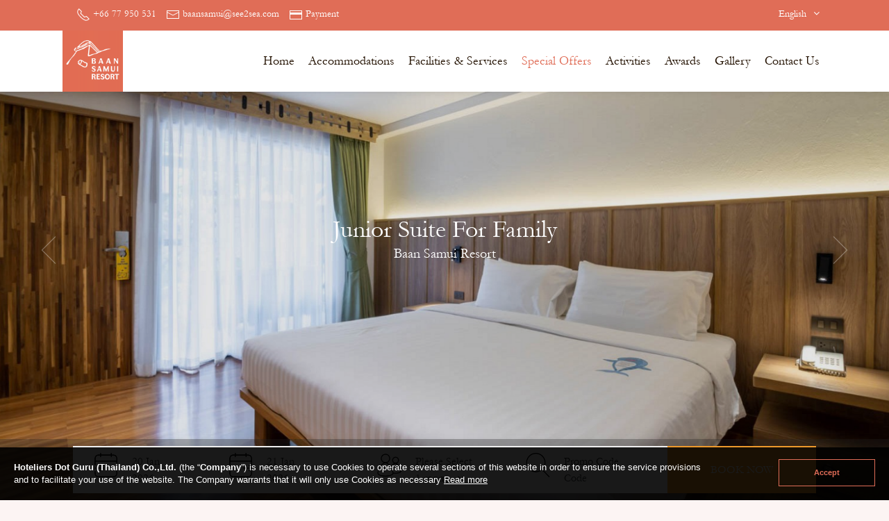

--- FILE ---
content_type: text/html; charset=UTF-8
request_url: https://www.baansamuiresort-online.com/offers/junior-suite-for-family
body_size: 5596
content:

<!DOCTYPE html>
<html class="no-js">
<head>

<script>
const current_language = 'en_US';
</script>
    <meta name="google-site-verification" content="3btUTMCgv1wsAhsvnwBAJummhSi2phvJCdtDpXO5aSc" />
	<meta charset="utf-8">
    <meta property="og:title" content="Baan Samui Resort">
    <meta property="og:description" content="Located on a private area along Chaweng Beach in Koh Samui, Baan Samui Resort offers rooms steps from the beach. The resort features an outdoor pool and offers Thai massages by the beachfront.">
    <meta property="og:image" content="https://www.baansamuiresort-online.com/asset_theme28/images/slide/slide.jpg">
    <meta property="og:url" content="https://www.baansamuiresort-online.com/">

    <meta name="viewport" content="width=device-width, initial-scale=1, maximum-scale=1" />
    <title>
        Junior Suite For Family - Baan Samui Resort - Chaweng Beach | Koh Samui, Suratthani    </title>
	<meta name="description" content="Baan Samui Resort, Chaweng Beach, Koh Samui - boutique resort situated on Chaweng beachfront offering spacious modern rooms with private balcony in Mediterranean style setting.">
	<meta name="keywords" content="Baan, Samui, Resort, Chaweng, Beach, Koh, ko, Samui island, boutique, hotel, beachfront, spacious, rooms, private, balcony, Mediterranean, style, Baan Samui Resort, Baan Samui Resort Ko Samui, Baan Samui Resort Samui island, Baan Samui chaweng beach.">

    
            <script async src="https://www.googletagmanager.com/gtag/js?id=G-79HZ7G561M"></script>
            <script>
              window.dataLayer = window.dataLayer || [];
              function gtag(){dataLayer.push(arguments);}
              gtag('js', new Date());
            
              gtag('config', 'G-79HZ7G561M');
            </script>
        
    	<link rel="shortcut icon" href="https://www.baansamuiresort-online.com/asset_theme28/images/icon/favicon.png" />
    <link rel="stylesheet" type="text/css" href="https://www.baansamuiresort-online.com/asset_theme28/css/animate.css?v=12.6">
    <link rel="stylesheet" type="text/css" href="https://www.baansamuiresort-online.com/asset_theme28/css/t-datepicker.min.css?v=12.6">
    <link rel="stylesheet" type="text/css" href="https://www.baansamuiresort-online.com/asset_theme28/css/style.ibe.css?v=12.6">
    <link rel="stylesheet" type="text/css"href="https://www.baansamuiresort-online.com/asset_theme28/css/t-datepicker.min.css?v=12.6">
<!--    <link rel="stylesheet" type="text/css" href="--><!--asset_theme28/plugins/loading/css/loading.css?v=12.6">-->
    <link rel="stylesheet" type="text/css" href="https://www.baansamuiresort-online.com/asset_theme28/plugins/bootstrap/css/bootstrap.css?v=12.6">
    <link rel="stylesheet" type="text/css" href="https://www.baansamuiresort-online.com/asset_theme28/plugins/font_awesome/css/font-awesome.min.css?v=12.6">
    <link rel="stylesheet" type="text/css" href="https://www.baansamuiresort-online.com/asset_theme28/plugins/gallery_master/css/lightgallery.min.css?v=12.6">
    <link rel="stylesheet" type="text/css" href="https://www.baansamuiresort-online.com/asset_theme28/plugins/gallery_master/css/lightslider.css?v=12.6">
    <link rel="stylesheet" type="text/css" href="https://www.baansamuiresort-online.com/asset_theme28/plugins/maximage/css/jquery.maximage.min.css?v=12.6">
    <link rel="stylesheet" type="text/css" href="https://www.baansamuiresort-online.com/asset_theme28/plugins/owl_carousel/css/owl.theme.default.min.css?v=12.6">
    <link rel="stylesheet" type="text/css" href="https://www.baansamuiresort-online.com/asset_theme28/plugins/owl_carousel/css/owl.carousel.min.css?v=12.6">
    <link rel="stylesheet" type="text/css" href="https://www.baansamuiresort-online.com/asset_theme28/plugins/uikit/css/uikit.css?v=12.6">

    <link rel="stylesheet" type="text/css" href="https://www.baansamuiresort-online.com/asset_theme28/plugins/other_ibe/css/jquery-ui.css?v=12.6">

    <link rel="stylesheet" type="text/css" href="https://www.baansamuiresort-online.com/asset_theme28/css/theme.css?v=12.6">
    <link rel="stylesheet" type="text/css" href="https://www.baansamuiresort-online.com/asset_theme28/css/theme_thipuraicityhotel.css?v=12.6">
    <link rel="stylesheet" type="text/css" href="https://www.baansamuiresort-online.com/asset_theme28/css/responsive.css?v=12.6">

        <script src="https://www.baansamuiresort-online.com/asset_theme28/js/jquery.js"?v=12.6></script>
    
    <script src="https://www.baansamuiresort-online.com/asset_theme28/js/booking.js"?v=12.6></script>
    <script src="https://www.baansamuiresort-online.com/asset_theme28/js/t-datepicker.min.translate.js"?v=12.6></script>
   
    <script src="https://www.baansamuiresort-online.com/asset_theme28/js/tpl.script.js"?v=12.6></script>
<!--    <script src="--><!--asset_theme28/plugins/loading/js/loading.js"?v=12.6></script>-->
    <script src="https://www.baansamuiresort-online.com/asset_theme28/plugins/bootstrap/js/bootstrap.js"?v=12.6></script>
    <script src="https://www.baansamuiresort-online.com/asset_theme28/plugins/maximage/js/jquery.maximage.min.js"?v=12.6></script>
    <script src="https://www.baansamuiresort-online.com/asset_theme28/plugins/maximage/js/jquery.cycle.all.min.js"?v=12.6></script>
    <script src="https://www.baansamuiresort-online.com/asset_theme28/plugins/owl_carousel/js/owl.carousel.min.js"?v=12.6></script>
    <script src="https://www.baansamuiresort-online.com/asset_theme28/plugins/gallery_master/js/lightgallery.js"?v=12.6></script>
    <script src="https://www.baansamuiresort-online.com/asset_theme28/plugins/gallery_master/js/lightgallery-all.js"?v=12.6></script>
    <script src="https://www.baansamuiresort-online.com/asset_theme28/plugins/gallery_master/js/lightslider.js"?v=12.6></script>
    <script src="https://www.baansamuiresort-online.com/asset_theme28/plugins/gallery_master/js/jquery.filterizr.min.js"?v=12.6></script>
    <script src="https://www.baansamuiresort-online.com/asset_theme28/plugins/uikit/js/uikit.min.js"?v=12.6></script>
    <script src="https://www.baansamuiresort-online.com/asset_theme28/plugins/uikit/js/uikit-icons.js"?v=12.6></script>

    <script src="https://www.baansamuiresort-online.com/asset_theme28/plugins/other_ibe/js/jquery-ui.js"?v=12.6></script>

    <script src="https://www.baansamuiresort-online.com/asset_theme28/plugins/contact/js/contactus.js"?v=12.6></script>

<!--    <script type="text/javascript" src="--><!--asset-bhundhari/js/t-datepicker.min.translate.js"></script>-->

    <link rel="stylesheet" href="https://www.baansamuiresort-online.com/asset_theme28/plugins/inquiry_cms/css/validationEngine.jquery.css" type="text/css"/>
    <link rel="stylesheet" href="https://www.baansamuiresort-online.com/asset_theme28/plugins/inquiry_cms/css/template.css" type="text/css"/>
    <script src="https://www.baansamuiresort-online.com/asset_theme28/plugins/inquiry_cms/js/jquery.validationEngine-en.js" type="text/javascript" charset="utf-8"></script>
    <script src="https://www.baansamuiresort-online.com/asset_theme28/plugins/inquiry_cms/js/jquery.validationEngine.js" type="text/javascript" charset="utf-8"></script>


	<style>
        .base_plus_icon.active .plus_icon:before, .base_plus_icon.active .plus_icon:after, .top-menu, .owl-theme .owl-nav [class*=owl-], .owl-theme .owl-dots .owl-dot span
        , .icon-social li:hover, .mask span, .sub-menu li:hover, .reservation_box .btnbook_reser:hover,
        #popup_room_list input, .copy-right, .section_reservationmobile .booking, .btn-wrap-main.btn-offers:hover{
            background: rgba(224,109,87,1)!important;
        }
        body {
            background: rgba(224,109,87,0.07)!important;
        }
        .box-content {
            background: rgba(224,109,87,0.05)!important;
        }
        h1, h2, h3,.nav-lang .lang_parent li a:hover, .footer a:hover,.submenu li a:hover, .submenu li a.active,
        .contact a:hover, .show-box a.active, .show-box a:hover, .box-content h3, .box-content h2{
            color: rgba(224,109,87,1)!important;
        }
        .icon-social li:hover {
            border: 1px solid rgba(224,109,87,1)!important;
        }
       
        .btn-wrap-main:hover{
            /*border: 1px solid rgba(*//*,1)!important;*/
            background:rgba(224,109,87,1)!important;
        }
        
        .lg-outer .lg-thumb-item.active, .lg-outer .lg-thumb-item:hover {
            border-color: rgba(224,109,87,1)!important;
        }

    </style>



</head>
<body>




<section class="top-menu">
    <div class="container">
        <div class="row">
            <div class="nav-topbar">
                <div class="col-xs-6">
                    <div class="teltop">
                        <a href="tel:+66 77 950 531">
                            <span uk-icon="receiver"></span>
                            <label>+66 77 950 531</label>
                        </a>
                    </div>
                    <div class="teltop">
                        <a href="/cdn-cgi/l/email-protection#c9aba8a8a7baa8a4bca089baacacfbbaaca8e7aaa6a4">
                            <span uk-icon="mail"></span>
                            <label><span class="__cf_email__" data-cfemail="573536363924363a223e17243232652432367934383a">[email&#160;protected]</span></label>
                        </a>
                    </div>
                    <div class="teltop">
                        <a href="https://www.baansamuiresort-online.com/payment">
                            <span uk-icon="credit-card"></span>
                            <label>Payment</label>
                        </a>
                    </div>
                </div>
                <div class="col-xs-6">
                    <div class="nav-lang">
                        <ul>
                            <li>
                                <label>
                                    English                                    <i class="fa fa-angle-down arrow-lang"></i>
                                </label>
                                <ul class="lang_parent">
                                                                            <li>
                                            <a href="https://www.baansamuiresort-online.com/locale?locale=en_US">
                                                English                                            </a>
                                        </li>
                                                                                <li>
                                            <a href="https://www.baansamuiresort-online.com/locale?locale=th_TH">
                                                ไทย                                            </a>
                                        </li>
                                        
                                </ul>
                            </li>
                        </ul>
                    </div>
                </div>
            </div>
        </div>
    </div>
</section>
<section class="wrap-menu">
    <div class="container">
        <div class="row">
            <div class="navbar-brand">
                <a href="https://www.baansamuiresort-online.com/">
                    <div class="logo">
                        <img src="https://www.baansamuiresort-online.com/images/1465.png" >                    </div>
                </a>
            </div>
            <div class="navbar">
                <div class="pull-right">
                    <ul class="submenu">
                        <li>
                            <a class="" href="https://www.baansamuiresort-online.com/">Home</a>
                        </li>
                        <li class="sub-menu-parent">
                            <a class="" href="https://www.baansamuiresort-online.com/accommodations">Accommodations</a>
                                                            <ul class="sub-menu">
                                                                                <li>
                                                <a href="https://www.baansamuiresort-online.com/accommodations/superior-room">
                                                    Superior Room                                                </a>
                                            </li>
                                                                                        <li>
                                                <a href="https://www.baansamuiresort-online.com/accommodations/deluxe-room">
                                                    Deluxe  Room                                                </a>
                                            </li>
                                                                                        <li>
                                                <a href="https://www.baansamuiresort-online.com/accommodations/junior-suite-room">
                                                    Junior Suite Room                                                </a>
                                            </li>
                                                                                        <li>
                                                <a href="https://www.baansamuiresort-online.com/accommodations/family-suite-room">
                                                    Family Suite Room                                                </a>
                                            </li>
                                                                            </ul>
                                                        </li>
                        <li class="sub-menu-parent">
                            <a class="" href="https://www.baansamuiresort-online.com/facilities">Facilities & Services                            </a>
                                                            <ul class="sub-menu">
                                                                                <li>
                                                <a href="https://www.baansamuiresort-online.com/facilities/outdoor-swimming-pool">
                                                    Outdoor swimming pool                                                </a>
                                            </li>
                                                                                        <li>
                                                <a href="https://www.baansamuiresort-online.com/facilities/restaurant-and-bar">
                                                    Restaurant and Bar                                                </a>
                                            </li>
                                                                                        <li>
                                                <a href="https://www.baansamuiresort-online.com/facilities/lobby">
                                                    Lobby                                                </a>
                                            </li>
                                                                            </ul>
                                                        </li>
                        <li>
                            <a class="active" href="https://www.baansamuiresort-online.com/offers">Special Offers</a>
                        </li>

                        <li class="sub-menu-parent">
                            <a class="" href="https://www.baansamuiresort-online.com/activities">Activities</a>
                                                            <ul class="sub-menu">
                                                                    </ul>
                                                        </li>

                        <li>
                            <a class="" href="https://www.baansamuiresort-online.com/hotel_award">Awards</a>
                        </li>
                        <li>
                            <a class="" href="https://www.baansamuiresort-online.com/gallery">Gallery</a>
                        </li>

                        <li>
                            <a class="" href="https://www.baansamuiresort-online.com/contactus">Contact Us</a>
                        </li>
                    </ul>
                </div>
            </div>
            <div class="hamburger">
                <div id="line1"></div>
                <div id="line2"></div>
                <div id="line3"></div>
            </div>
        </div>
    </div>

    

    <section class="wrap-box-menu-mobile">
        <div class="show-box nav">
            <ul class="navbar_fix">
                <li>
                    <a class="" href="https://www.baansamuiresort-online.com/">Home</a>
                </li>
                <li class="select">
                    <a class="" href="https://www.baansamuiresort-online.com/accommodations">Accommodations</a>
                    <div>
                    <span class="base_plus_icon ">
                            <span class="plus_icon"></span>
                    </span>
                                                    <ul class="info">
                                                                        <li>
                                            <a href="https://www.baansamuiresort-online.com/accommodations/superior-room">
                                                Superior Room                                            </a>
                                        </li>
                                                                                <li>
                                            <a href="https://www.baansamuiresort-online.com/accommodations/deluxe-room">
                                                Deluxe  Room                                            </a>
                                        </li>
                                                                                <li>
                                            <a href="https://www.baansamuiresort-online.com/accommodations/junior-suite-room">
                                                Junior Suite Room                                            </a>
                                        </li>
                                                                                <li>
                                            <a href="https://www.baansamuiresort-online.com/accommodations/family-suite-room">
                                                Family Suite Room                                            </a>
                                        </li>
                                                                    </ul>
                                                </div>

                </li>
                <li class="select">
                    <a class="" href="https://www.baansamuiresort-online.com/facilities">Facilities & Services</a>
                    <div>
                    <span class="base_plus_icon ">
                            <span class="plus_icon"></span>
                    </span>
                                                    <ul class="info">
                                                                        <li>
                                            <a href="https://www.baansamuiresort-online.com/facilities/outdoor-swimming-pool">
                                                Outdoor swimming pool                                            </a>
                                        </li>
                                                                                <li>
                                            <a href="https://www.baansamuiresort-online.com/facilities/restaurant-and-bar">
                                                Restaurant and Bar                                            </a>
                                        </li>
                                                                                <li>
                                            <a href="https://www.baansamuiresort-online.com/facilities/lobby">
                                                Lobby                                            </a>
                                        </li>
                                                                    </ul>
                                                </div>

                </li>
                <li>
                    <a class="active" href="https://www.baansamuiresort-online.com/offers">Special Offers</a>
                </li>


                <li class="select">
                    <a class="" href="https://www.baansamuiresort-online.com/activities">Activities</a>
                    <div>
                    <span class="base_plus_icon ">
                            <span class="plus_icon"></span>
                    </span>
                                                    <ul class="info">
                                                            </ul>
                                                </div>

                </li>


                <li>
                    <a class="" href="https://www.baansamuiresort-online.com/hotel_award">Awards</a>
                </li>
                <li>
                    <a class="" href="https://www.baansamuiresort-online.com/gallery">Gallery</a>
                </li>
<!--                <li>-->
<!--                    <a class="--><!--" href="--><!--newsevents">--><!--</a>-->
<!--                </li>-->
                <li>
                    <a class="" href="https://www.baansamuiresort-online.com/contactus">Contact Us</a>
                </li>
            </ul>
        </div>
    </section>
</section>
<section class="slideshow">
    <div id="maximage" class="maximage_info">
    
            
                <div class="mc-image">
                    <div class="overlay_slide">
                        <img src="https://www.baansamuiresort-online.com/images/1441x1600x1000.jpg" class="editslide" data-photo-id="95" style="width:100%">                    </div>
                </div>
                
                <div class="mc-image">
                    <div class="overlay_slide">
                        <img src="https://www.baansamuiresort-online.com/images/1442x1600x1000.jpg" class="editslide" data-photo-id="96" style="width:100%">                    </div>
                </div>
                
                <div class="mc-image">
                    <div class="overlay_slide">
                        <img src="https://www.baansamuiresort-online.com/images/1440x1600x1000.jpg" class="editslide" data-photo-id="94" style="width:100%">                    </div>
                </div>
                

            </div>

    <form name="form_booking" action="https://ibe.hoteliers.guru/ibe/search-room-rate" method="get">
    <div id="ibe" class="reservation_box">
        <input type="hidden" name="language" value="en">
        <div class="container">
            <div class="reservation">
                <div class="col-40">
                    <!--t-datepicker-->
                    <div class="box_inout t-datepicker">
                        <div class="col-xs-6 t-check-in">
                            <div class="pull-left">
                                <img src="https://www.baansamuiresort-online.com/asset_theme28/images/icon/calendar-in.png">
                            </div>
                            <div class="content_ibe">
                                <div class="input_in_out" style="float: left;">
                                    <span class="t-day-check-in"></span>
                                    <span class="t-month-check-in"></span>
                                    <br>
                                    <span class="t-year-check-in"></span>
                                </div>
                            </div>
                        </div>
                        <div class="col-xs-6 t-check-out">
                            <div class="pull-left">
                                <img src="https://www.baansamuiresort-online.com/asset_theme28/images/icon/calendar-out.png">
                            </div>
                            <div class="content_ibe">
                                <div class="input_in_out" style="float: left;">
                                    <span class="t-day-check-out"></span>
                                    <span class="t-month-check-out"></span>
                                    <br>
                                    <span class="t-year-check-out"></span>
                                </div>
                            </div>
                        </div>
                    </div>
                    <!--END t-datepicker-->
                </div>
                <div class="col-20">
                    <div class="box_room">
                        <div class="pull-left">
                            <img src="https://www.baansamuiresort-online.com/asset_theme28/images/icon/user.png">
                        </div>
                        <div class="content_ibe">
                            <span>
                                Please Select                            </span>
                            <div class="reservation-check">
                                <select class="input-room" id="chknoofroom" name="chknoofroom"></select>
                                <i class="fa fa-angle-down" aria-hidden="true"></i>
                            </div>
                            <div id="popup_room_list" class="popup_content"></div>
                        </div>
                    </div>
                </div>
                <div class="col-20">
                    <div class="box_promocode">
                        <div class="pull-left">
                            <img src="https://www.baansamuiresort-online.com/asset_theme28/images/icon/search.png">

                        </div>
                        <div class="content_ibe">
                            Promo Code
                            <div id="promocode"></div>
                        </div>
                    </div>
                </div>
                <div class="col-20" id="btn-booknow">
                    <div class="box_book">
                        <div class="content_ibe">
                            <input type="button" id="bookNow" value="Book Now"
                                   class="btnbook_reser" onclick="checkValueSelectRoom()">
                        </div>

                    </div>
                </div>
            </div>
            <div class="clearfix"></div>
        </div>
    </div>
</form>



<section class="section_reservationmobile">
    <a href="tel:+66 77 950 531">
        <div class="col-xs-4 receiver">
            <span uk-icon="icon: receiver"></span>
        </div>
    </a>
    <a href="/cdn-cgi/l/email-protection#86e4e7e7e8f5e7ebf3efc6f5e3e3b4f5e3e7a8e5e9eb">
        <div class="col-xs-4 receiver">
            <span uk-icon="icon: mail"></span>
        </div>
    </a>
        <a href="https://ibe.hoteliers.guru/ibe/search-room-rate?hotel_id=5171">
        <div class="col-xs-4 booking">
            Book Now        </div>
    </a>
</section>    <div class="text_slide">
        <ul>
            <li>
                <h1>
                    Junior Suite For Family                </h1>
            </li>
            <li>
                    <p>Baan Samui Resort</p>
            </li>
        </ul>
    </div>
    <div class="slider-arrow">
        <a id="arrow_left"><img src="https://www.baansamuiresort-online.com/asset_theme28/images/icon/left_arrow.png"></a>
        <a id="arrow_right"><img src="https://www.baansamuiresort-online.com/asset_theme28/images/icon/right_arrow.png"></a>
    </div>

</section>
<section class="wrap-main color-white">
    <div class="container">
        <div class="row">
            <div class="wrap-box">
                <h1>
                    Junior Suite For Family                </h1>
                <h5>
                    Save 61% Today                </h5>
                <div class="text-two">
                    <div class="col-xs-12">
                        <div class="info_content editable" page-id="273"
                             style="    text-align: initial;">
                            <p>Benefits</p>

<ul>
	<li>Breakfast for 2 Adults + 1 Children</li>
	<li>Welcome drink, Coffee &amp; tea, Free WiFi, Drinking water</li>
	<li>1 kid under 2 years stay Free</li>
	<li>Extra low price! (non-refundable)</li>
</ul>                        </div>
                    </div>
                </div>
                                                                                <a href="https://ibe.hoteliers.guru/ibe/search-room-rate?hotel_id=5171" class="btn-wrap-main btn-offers" target="_blank">
                            Book Now                        </a>
                        
                    
            </div>
        </div>
    </div>
</section>

<section class="wrap-main color-white">
    <div class="container">
        <div class="row">
            <div class="wrap-slide">
                <div class="slide-info owl-carousel owl-theme">
                                                <div class="item">
                                <div class="img-slide">
                                    <img src="https://www.baansamuiresort-online.com/images/1438.jpg" class="full-img">
                                </div>
                            </div>
                                                        <div class="item">
                                <div class="img-slide">
                                    <img src="https://www.baansamuiresort-online.com/images/1439.jpg" class="full-img">
                                </div>
                            </div>
                                                        <div class="item">
                                <div class="img-slide">
                                    <img src="https://www.baansamuiresort-online.com/images/1437.jpg" class="full-img">
                                </div>
                            </div>
                                            </div>
            </div>

        </div>
    </div>
</section>



<section class="wrap-main footer color-white">
    <div class="container">
        <div class="row">
            <div class="wrap-box">
                <div class="logo_footer">
                     <img src="https://www.baansamuiresort-online.com/images/1465.png" >                </div>
                <h2>
                    Baan Samui Resort                </h2>
                <p>
                    14/7 Moo 2, Chaweng Beach, Koh Samui, Suratthani 84320                </p>
                <p>
                    <label>
                        <a href="tel:+66 77 950 531">
                            <span uk-icon="receiver"></span>
                            +66 77 950 531                        </a>,
                        <a href="tel:+66 77 300 569">
                            <span uk-icon="print"></span>
                            +66 77 300 569                        </a>
                    </label>
                </p>
                <p>
                    <label>
                        <a href="/cdn-cgi/l/email-protection#284a4949465b49455d41685b4d4d1a5b4d49064b4745">
                            <span uk-icon="mail"></span>
                            <span class="__cf_email__" data-cfemail="ceacafafa0bdafa3bba78ebdababfcbdabafe0ada1a3">[email&#160;protected]</span>                        </a>
                    </label>
                </p>
                <div class="social-footer">
                    <ul class="icon-social">
                                                <li>
                            <a href="https://th-th.facebook.com/BaanSamuiResort/" target="_blank">
                                <img src="https://www.baansamuiresort-online.com/asset_theme28/images/icon/socialmedia/facebook.png">
                            </a>
                        </li>
                                                        <li>
                            <a href="https://www.youtube.com/watch?v=uDFl3SIFkdU&ab_channel=JiraPolboon" target="_blank">
                                <img src="https://www.baansamuiresort-online.com/asset_theme28/images/icon/socialmedia/youtube.png">
                            </a>
                        </li>
                                                        <li>
                            <a href="https://www.instagram.com/baan_samui_resort/" target="_blank">
                                <img src="https://www.baansamuiresort-online.com/asset_theme28/images/icon/socialmedia/instagram.png">
                            </a>
                        </li>
                                                        <li>
                            <a href="https://th.tripadvisor.com/Hotel_Review-g676072-d315587-Reviews-Baan_Samui_Resort-Chaweng_Bophut_Ko_Samui_Surat_Thani_Province.html" target="_blank">
                                <img src="https://www.baansamuiresort-online.com/asset_theme28/images/icon/socialmedia/tripadvisor.png">
                            </a>
                        </li>
                                                        <li>
                            <a href="https://line.me/R/ti/p/@187vywbx" target="_blank">
                                <img src="https://www.baansamuiresort-online.com/asset_theme28/images/icon/socialmedia/line.png">
                            </a>
                        </li>
                                                    </ul>

                </div>
            </div>
        </div>
    </div>
</section>
<section class="wrap-main color-blue copy-right">
    <p>
        © 2026 Baan Samui Resort  All Rights Reserved | Hotel CMS Website | Hotel Booking Engine by <a href="http://www.hoteliers.guru" target="_blank">Hoteliers.Guru</a> | <a href="https://www.baansamuiresort-online.com/site_map">Site Map</a>
    </p>
</section>

<!-- Messenger ปลั๊กอินแชท Code -->
<div id="fb-root"></div>

<!-- Your ปลั๊กอินแชท code -->
<div id="fb-customer-chat" class="fb-customerchat">
</div>

<script data-cfasync="false" src="/cdn-cgi/scripts/5c5dd728/cloudflare-static/email-decode.min.js"></script><script>
    var chatbox = document.getElementById('fb-customer-chat');
    chatbox.setAttribute("page_id", "102345704971417");
    chatbox.setAttribute("attribution", "biz_inbox");
</script>

<!-- Your SDK code -->
<script>
    window.fbAsyncInit = function() {
        FB.init({
            xfbml            : true,
            version          : 'v15.0'
        });
    };

    (function(d, s, id) {
        var js, fjs = d.getElementsByTagName(s)[0];
        if (d.getElementById(id)) return;
        js = d.createElement(s); js.id = id;
        js.src = 'https://connect.facebook.net/en_US/sdk/xfbml.customerchat.js';
        fjs.parentNode.insertBefore(js, fjs);
    }(document, 'script', 'facebook-jssdk'));
</script>
<!---->

<link rel="stylesheet" href="https://www.baansamuiresort-online.com/asset_theme28/plugins/cookieconsent-master/css/cookieconsent.css?v=12.6" media="print" onload="this.media='all'">
<script defer src="https://www.baansamuiresort-online.com/asset_theme28/plugins/cookieconsent-master/js/cookieconsent.js?v=12.6"></script>
<script defer src="https://www.baansamuiresort-online.com/asset_theme28/plugins/cookieconsent-master/js/cookieconsent-init.js?v=12.6"></script>


<script defer src="https://static.cloudflareinsights.com/beacon.min.js/vcd15cbe7772f49c399c6a5babf22c1241717689176015" integrity="sha512-ZpsOmlRQV6y907TI0dKBHq9Md29nnaEIPlkf84rnaERnq6zvWvPUqr2ft8M1aS28oN72PdrCzSjY4U6VaAw1EQ==" data-cf-beacon='{"version":"2024.11.0","token":"c109c3012ff1422b9c507fd4214416cc","r":1,"server_timing":{"name":{"cfCacheStatus":true,"cfEdge":true,"cfExtPri":true,"cfL4":true,"cfOrigin":true,"cfSpeedBrain":true},"location_startswith":null}}' crossorigin="anonymous"></script>
</body>
</html>

--- FILE ---
content_type: text/css
request_url: https://www.baansamuiresort-online.com/asset_theme28/css/style.ibe.css?v=12.6
body_size: 835
content:
select {
    -webkit-appearance: inherit;
    -moz-appearance: inherit;
    appearance: inherit;
    list-style: none;
}
.col-20 {
    width: 20%;
    float: left;
}
.col-40 {
    width: 40%;
    float: left;
}

.reservation_box {
    position: absolute;
    right: auto;
    left: auto;
    margin: auto;
    height: auto;
    bottom: 0;
    top: auto;
    width: 100%;
    background: rgba(36, 36, 36, 0.3);
    padding: 10px 0;
    z-index: 8;
}
.reservation {
    position: relative;
    width: 100%;
    display: inline-block;
    background: #fff;
}
.reservation img {
    height: 35px;
}
.reservation .col-xs-6{
    background: #fff;
}
.reservation .pull-left {
    padding-right: 20px;
}
.box_inout {
    display: inline-block;
    vertical-align: top;
    position: relative;
    cursor: pointer;
    padding: 10px 10px 10px 30px;
    /*background-color: #fff;*/
    width: 100%;
}
.box_room, .box_promocode {
    /*background: #fff;*/
    padding: 10px;
}
.reservation_box input {
    width: 70%;
    padding: 0;
    border-radius: 0;
    border: none;
    background: none;
    cursor: pointer;
    /*color: #fff;*/
    outline: none;
    /*letter-spacing: 1px;*/
}
.reservation-check {
    position: relative;
}

.reservation_box input:focus::-webkit-input-placeholder {
    color:transparent;
    transition: all 0.3s;
}
.reservation_box input::-webkit-input-placeholder {
    color: #464a4e;
}
.reservation_box select {
    /*width: 70%;*/
    padding: 0;
    border-radius: 0;
    background: none;
    border: none;
    /*color: #fff;*/
    outline: none;
    cursor: pointer;
    /*letter-spacing: 1px;*/
    position: relative;
    z-index: 1;
}

.reservation_box .btnbook_reser {
    /*background: #49aae4;*/
    width: 100%;
    color: #fff;
    text-transform: uppercase;
    transition: all 0.5s;
    padding: 22px 10px;
}

.reservation_box .btnbook_reser:hover,
#popup_room_list input:hover{
    background: #297cc7 !important;
    color: #fff;
    /*border: 1px solid #242424;*/
}
.input-group{
    width: 100%;
}
.reservation_box .container {
    display: flex;
}
/*************************/
/* POPUP ROOM LIST */
/*************************/
#popup_room_list.popup_content {
    position: absolute;
    background: #fff;
    width: 250px;
    margin: 20px 0 40px;
    box-shadow: 0 0 10px rgba(0, 0, 0, 0.1);
    transition: all 0.5s;
    z-index: 6;
}

#popup_room_list.popup_content #numberrroomRow {
    background: #ffffff;
}
#popup_room_list.popup_content label {
    padding: 10px;
    color: #31322d !important;
    float: left;
    font-size: 14px;
    margin-bottom: 0;
}
#popup_room_list #numberOfRoom1, #popup_room_list #numberOfRoom2, #popup_room_list #numberOfRoom3, #popup_room_list #numberOfRoom4, #popup_room_list #numberOfRoom5 {
    position: relative;
    float: right;
}
#popup_room_list .popup_content .form_group_half {
    float: left;
    position: relative;
    width: 100%;
}
#popup_room_list  .form-group {
    display: inline-block;
    padding: 5px 10px 10px 10px !important;
    margin: 0;
    width: 100%;
}
.input-group {
    width: 100%;
    margin-bottom: 0;
}
#popup_room_list .input-group-addon:first-child {
    background: #fff;
    padding: 0 15px;
    border: 1px solid #eee;
    font-size: 14px;
    border-right: none;
    width: 100px;
    color: #888;
    text-transform: capitalize;
}
#popup_room_list .arrow {
    position: absolute;
    bottom: 15px;
    right: 10px;
    color: #888;
}
#popup_room_list select {
    width: 100%;
    padding: 10px;
    border-radius: 0;
    background: none;
    outline: none;
    cursor: pointer;
    letter-spacing: 1px;
    position: relative;
    z-index: 1;
    border: 1px solid #eee;
    color: #888;
    font-size: 14px;
}
#popup_room_list input {
    width: 100%;
    font-size: 16px;
    padding: 7px;
    color: white;
    outline: none;
    border: none;
    transition: all .5s;
    cursor: pointer;
}
.popupTop {
    bottom: 50px;
    top: inherit;
}
.popupTop #numberrroomRow:before {
    top: inherit;
    transform: rotate(180deg);
    -ms-transform: rotate(180deg);
    -webkit-transform: rotate(180deg);
    bottom: -15px;
}
.popupTop #ui-datepicker-div:before{

}
.popupTop {
    bottom: 38px;
    top: inherit;
}

.popupTop #numberrroomRow:before {
    top: inherit;
    transform: rotate(180deg);
    -ms-transform: rotate(180deg);
    -webkit-transform: rotate(180deg);
    bottom: -15px;
}
.padding_apply {
    padding: 0 10px 10px;
}
/*************************/
/* BOOKING MOBILE */
/*************************/
.section_reservationmobile {
    position: fixed;
    bottom: 0;
    width: 100%;
    z-index: 8;
    box-shadow: rgba(0,0,0,0.09) 0 0 10px;
    display: none;
}
.section_reservationmobile .col-xs-4 {
    padding: 15px;
    text-align: center;
    background: #fff;
}
.section_reservationmobile .booking {
    background: #084c89;
    color: #fff;
}
.section_reservationmobile .receiver{
    border-right: 1px solid #e2eaed;
}

@media  (max-width: 991px) {
    .section_reservationmobile {
        display: block;
    }
}

--- FILE ---
content_type: text/css
request_url: https://www.baansamuiresort-online.com/asset_theme28/plugins/maximage/css/jquery.maximage.min.css?v=12.6
body_size: 74
content:
.mc-hide-scrolls {
    overflow: hidden;
}

div.mc-image {
    -webkit-transition: opacity 1s ease-in-out;
    -moz-transition: opacity 1s ease-in-out;
    -o-transition: opacity 1s ease-in-out;
    transition: opacity 1s ease-in-out;
    -webkit-background-size: cover;
    -moz-background-size: cover;
    -o-background-size: cover;
    background-size: cover;
    background-position: center center;
    background-repeat: no-repeat;
    -webkit-animation: slide 7s linear;
    -webkit-animation-play-state: play;
    animation: slide 7s linear;
    animation-play-state: play;
    -ms-transform: scale(1.05, 1.05);
    -webkit-transform: scale(1.05, 1.05);
    transform: scale(1.05, 1.05);
    z-index: 0 !important;
    height: 100% !important;
}

.mc-old-browser .mc-image {
    overflow: hidden;
}

#maximage {
    position: relative;
    width: 100%;
    overflow: hidden;
    height: 100vh;
    background: #000;
}
#maximageinfo {
    position: relative;
    width: 100%;
    overflow: hidden;
    height: 65vh !important;
    background: #000;
}

.header-overlay #arrow_left, .header-overlay #arrow_right {
    height: 58px;
    width: 132px;
    position: absolute;
    bottom: 0;
    top: 2%;
    margin: auto;
    z-index: 2;
    opacity: 0.7;
    transition: all 0.5s;
    cursor: pointer;
}

.header-overlay #arrow_left {
    left: -60px;
}

.header-overlay #arrow_right {
    right: -140px;
}

.header-overlay:hover #arrow_left {
    left: 0;
}

.header-overlay:hover #arrow_right {
    right: -70px;
}

.header-overlay #arrow_left:hover, .header-overlay #arrow_right:hover {
    opacity: 1;
}

.header-overlay #arrow_left:active, .header-overlay #arrow_right:active {
    bottom: -1px;
}

--- FILE ---
content_type: text/css
request_url: https://www.baansamuiresort-online.com/asset_theme28/plugins/owl_carousel/css/owl.theme.default.min.css?v=12.6
body_size: 309
content:
/**
 * Owl Carousel v2.3.4
 * Copyright 2013-2018 David Deutsch
 * Licensed under: SEE LICENSE IN https://github.com/OwlCarousel2/OwlCarousel2/blob/master/LICENSE
 */
.owl-theme .owl-dots, .owl-theme .owl-nav {
    margin: 15px 0 0;
    text-align: center;
    -webkit-tap-highlight-color: transparent
}

.owl-theme .owl-nav {
    position: absolute;
    width: 100%;
    top: 0;
    bottom: 0;
    height: 45px;
    margin: auto;
}

.owl-theme .owl-nav [class*=owl-] {
    position: absolute;
    color: #0189bc;
    font-size: 14px;
    width: 45px;
    height: 45px;
    padding: 13px 12px;
    background: #c4e8f5;
    display: inline-block;
    cursor: pointer;
    border: none;
    border-radius: 50%;
    outline: none;
}

.owl-theme .owl-nav [class*=owl-]:hover{
    background: #297cc7!important;
}



.owl-theme .owl-nav .owl-prev {
    left: 30px;
    padding: 10px 6px;

}
.owl-theme .owl-nav .owl-next {
    right: 30px;
    padding: 10px 14px;
}
.owl-theme .owl-nav span {
    position: relative;
    width: 20px;
    height: 20px;
    display: inline-block;
    vertical-align: middle;
}
.slide_rooms.owl-theme .owl-nav .owl-prev {
    left: -100px;
}
.slide_rooms.owl-theme .owl-nav .owl-next {
    right: -100px;
}

.owl-theme .owl-nav .disabled {
    opacity: .5;
    cursor: default
}

.owl-theme .owl-nav.disabled + .owl-dots {
    margin-top: 10px
}

.owl-theme .owl-dots .owl-dot {
    position: relative;
    background: none;
    border: none;
    padding: 0;
    outline: none;
    display: inline-block;
    zoom: 1
}

.owl-theme .owl-dots .owl-dot span {
    width: 6px;
    height: 6px;
    margin: 0 4px;
    background: #0189bc;
    opacity: .6;
    display: block;
    -webkit-backface-visibility: visible;
    transition: opacity .2s ease;
    border-radius: 50%;
    transition: all .3s;
}
.owl-theme .owl-dots .owl-dot.active span {
    width: 20px;
    height: 6px;
    border-radius: 3px;
}
.owl-theme .owl-dots .owl-dot.active span, .owl-theme .owl-dots .owl-dot:hover span {
    opacity: 1;
}
.slide-main2.owl-carousel .owl-stage-outer , .slide-info.owl-carousel .owl-stage-outer {
    overflow: initial;
}
.slide-main2.owl-drag .owl-item , .slide-info.owl-drag .owl-item{
    opacity: .5;
}
.slide-main2.owl-drag .owl-item.active , .slide-info.owl-drag .owl-item.active {
    opacity: 1;
}
.slide-main1 .owl-dots, .slide-info .owl-dots{
    display: none;
}


--- FILE ---
content_type: text/css
request_url: https://www.baansamuiresort-online.com/asset_theme28/css/theme.css?v=12.6
body_size: 4799
content:
@font-face {
    font-family: 'astoria_classic_roman';
    src: url('../font/astoria-classic-roman.woff2') format('woff2'),
    url('../font/astoria-classic-roman.woff') format('woff');
    font-weight: normal;
    font-style: normal;
}
@font-face {
    font-family: 'astoria_classic';
    src: url('../font/astoria-classic-light.woff2') format('woff2'),
    url('../font/astoria-classic-light.woff') format('woff');
    font-weight: normal;
    font-style: normal;
}
@font-face {
    font-family: 'workSans_regular';
    src: url('../font/workSans-regular.woff2') format('woff2'),
    url('../font/workSans-regular.woff') format('woff');
    font-weight: normal;
    font-style: normal;

}

@font-face {
    font-family: 'mitrlight';
    src: url('../font/mitr-light-webfont.woff2') format('woff2'),
    url('../font/mitr-light-webfont.woff') format('woff');
    font-weight: normal;
    font-style: normal;

}

@font-face {
    font-family: 'mitrregular';
    src: url('../font/mitr-regular-webfont.woff2') format('woff2'),
    url('../font/mitr-regular-webfont.woff') format('woff');
    font-weight: normal;
    font-style: normal;

}

body {
    padding: 0;
    margin: 0;
    font-family: 'workSans_regular', 'mitrlight';
    font-size: 16px;
    line-height: 1.5;
    color: #464a4e;
    background: #f3f6f9;
    -webkit-font-smoothing: antialiased;
    -webkit-text-size-adjust: 100%;
    overflow-x: hidden;
}

* {
    -webkit-box-sizing: border-box;
    -moz-box-sizing: border-box;
    box-sizing: border-box;
}

a {
    color: inherit;
    transition: all 0.5s;
}

h1, h2, h3 {
    font-family: 'astoria_classic_roman', 'mitrlight';
    color: #1badeb;
    text-transform: uppercase;
    margin: 0;
    width: 100%;
    font-weight: lighter;
}

h1 {
    font-size: 36px;
}

h2 {
    font-size: 30px;
}

h3 {
    font-size: 28px;
}

h4 {
    font-weight: lighter;
    font-size: 18px;
    width: 100%;
    margin: 0;
}
h5 {
    font-family: 'astoria_classic', 'mitrlight';
    font-weight: lighter;
    text-transform: uppercase;
    font-size: 16px;
    width: 100%;
    margin: 0;
    color: #252729;
}

p {
    font-weight: lighter;
}

select {
    -webkit-appearance: inherit;
    -moz-appearance: inherit;
    list-style: none;
}

.text-color {
    color: #359ecb !important;
}

.animat {
    opacity: 0;
}

.text-white {
    color: #fff !important;
}
.full-img {
    width: 100%;
    height: 500px;
    object-fit: cover;
}

/*************************/
/* SLIDERS */
/*************************/
.slideshow {
    position: relative;
}

.overlay_slide {
    position: absolute;
    width: 100%;
    height: 100%;
    top: 0;
    left: 0;
    transition: all 0.5s;
    z-index: 1;
    background: rgba(0, 0, 0, 0.1);
}

.text_slide {
    position: absolute;
    width: 80%;
    top: 0;
    bottom: 0;
    left: 0;
    right: 0;
    color: #fff;
    text-align: center;
    height: 200px;
    margin: auto;
    padding: 50px;
    z-index: 7;
    transform: none;
}

.text_slide h1 {
    color: #fff !important;
    letter-spacing: 0;
}

.text_slide p {
    font-size: 20px;
    margin: 0;
    text-transform: capitalize;
}

.text_slide img {
    height: 40px;
    filter: brightness(0) invert(1);
}

.text_slide ul {
    margin: 0;
    padding: 0;
    transition: all 0.5s;
}

.border-bottom {
    position: relative;
    width: 92%;
    border-bottom: 1px solid #468e9e;
    margin: 0 10px;
    display: inline-block;
}

.text_slide ul li {
    animation-name: fadeInDown;
    animation-duration: 1.5s;
    -webkit-animation-fill-mode: both;
    animation-fill-mode: both;
    animation-timing-function: ease-in-out;
    margin: 0;
    list-style: none;
}

.text_slide li:nth-child(1) {
    animation-delay: 0.4s;
}

.text_slide li:nth-child(2) {
    animation-delay: 0.6s;
}

.text_slide li:nth-child(3) {
    animation-delay: 0.8s;
}

@keyframes slide {
    from {
        -ms-transform: scale(1, 1);
        -webkit-transform: scale(1, 1);
        transform: scale(1, 1);
    }
    to {
        -ms-transform: scale(1.1, 1.1);
        -webkit-transform: scale(1.1, 1.01);
        transform: scale(1.1, 1.1);
    }

}

@-webkit-keyframes slide {
    from {
        -ms-transform: scale(1, 1);
        -webkit-transform: scale(1, 1);
        transform: scale(1, 1);
    }
    to {
        -ms-transform: scale(1.05, 1.05);
        -webkit-transform: scale(1.05, 1.05);
        transform: scale(1.05, 1.05);
    }
}
.slider-arrow {
    position: absolute;
    width: 100%;
    height: 40px;
    top: 0;
    bottom: 0;
    left: 0;
    right: 0;
    margin: auto;
    z-index: 6
}
.slider-arrow a {
    position: absolute;
    opacity: .3;
    margin: 0 50px;
    cursor: pointer;
}
.slider-arrow a:hover {
    opacity: .8;
}
.slider-arrow img {
    width: 40px;
}
.slider-arrow #arrow_left {
    left: 0;
}
.slider-arrow #arrow_right {
    right: 0;
}
/*************************/
/* HEADER */
/*************************/
.wrap-menu {
    position: fixed;
    width: 100%;
    display: flex;
    font-size: 14px;
    top: 44px;
    background: #fff;
    padding: 0;
    z-index: 9;
    transition: all .6s;
    box-shadow: rgba(0, 0, 0, 0.09) 0 0 10px;
}

.navbar-brand {
    position: relative;
    z-index: 9;
}

.logo {
    position: relative;
    margin: 6px 0;
}
.logo img {
    height: 72px;
}
.submenu {
    position: relative;
}
.submenu > li {
    list-style: none;
    float: left;
    padding: 0 10px;
}
.submenu > li > a {
    padding: 33px 0 !important;
    cursor: pointer;
    transition: all .6s;
    display: inline-block;
    color: #252729;

}

.submenu li a:hover, .submenu li a.active {
    color: #0189bc;
}
.sub-menu li:hover {
    background: #0189bc;
}
.sub-menu li:hover a {
    color: #fff;
}
.sub-menu-parent .sub-menu a:hover{
    color: #fff!important;
}
.btn-wrap-header {
    position: relative;
    padding: 33px 25px !important;
    background: #0189bc;
    border: none;
    color: #fff;
    text-transform: capitalize;
    display: inline-block;
    cursor: pointer;
    vertical-align: middle;
    -webkit-transform: perspective(1px) translateZ(0);
    transform: perspective(1px) translateZ(0);
    box-shadow: 0 0 1px rgba(0, 0, 0, 0);
    -webkit-transition-property: color;
    transition-property: color;
    -webkit-transition-duration: 0.3s;
    transition-duration: 0.3s;
}

.btn-wrap-header:before {
    content: "";
    position: absolute;
    z-index: -1;
    top: 0;
    left: 0;
    right: 0;
    bottom: 0;
    background: #eaf5f8;
    border: none;
    -webkit-transform: scaleY(0);
    transform: scaleY(0);
    -webkit-transform-origin: 50% 0;
    transform-origin: 50% 0;
    -webkit-transition-property: transform;
    transition-property: transform;
    -webkit-transition-duration: 0.3s;
    transition-duration: 0.3s;
    -webkit-transition-timing-function: ease-out;
    transition-timing-function: ease-out;
}

.btn-wrap-header:hover:before {
    -webkit-transform: scaleY(1);
    transform: scaleY(1);
}

.btn-wrap-header:hover {
    color: #0189bc;
}


.top-menu {
    position: fixed;
    top: 0;
    width: 100%;
    height: 44px;
    color: #fff;
    background: #0189bc;
    z-index: 10;
    font-size: 14px;
}

.top-menu .col-xs-6 {
    padding: 0 10px;
}
.nav-topbar {
    position: relative;
    width: 100%;
    display: inline-block;
    padding: 10px;
}
.teltop {
    position: relative;
    display: inline-block;
    padding-right: 10px;
    /*text-transform: capitalize;*/
}
.teltop a:hover {
    opacity: 0.6;
}

/*************************/
/* SUB MENU */
/*************************/
.sub-menu-parent {
    position: relative;
}

.sub-menu {
    visibility: hidden;
    opacity: 0;
    position: absolute;
    top: 100%;
    left: 0;
    /*width: 120%;*/
    transform: translateY(-1em);
    transition: all 0.6s;
    z-index: -1;
    white-space: nowrap;
}

.sub-menu {
    padding: 0;
}

.sub-menu-parent ul li {
    list-style: none;
    padding: 10px 15px;
    transition: all 0.9s;
}

.sub-menu-parent:hover .sub-menu {
    visibility: visible;
    opacity: 1;
    z-index: 1;
    transform: translateY(0%);
    transition-delay: 0s, 0s, 0.6s;
    padding: 0;
    transition: all 1s;
    box-shadow: 6px 6px 6px 0 rgba(0,0,0,0.1);
}

.sub-menu {
    background: #fff;
    border-radius: 0;
}
/*************************/
/* LANGUAGE*/
/*************************/
.nav-lang {
    position: absolute;
    top: 0;
    right: 0;
    z-index: 10;
}

.nav-lang label {
    position: relative;
    /*padding: 27px 0;*/
    cursor: pointer;
    transition: all .6s;
}

.nav-lang label .arrow-lang {
    margin-left: 6px;
    transform: rotate(0);
    transition: all .6s;
}

.nav-lang label .arrow-lang.rotate {
    transform: rotate(180deg);
}

.nav-lang ul {
    padding: 0;
    margin: 0;
}

.nav-lang li {
    list-style: none;
}

.nav-lang .lang_parent {
    position: absolute;
    width: 72px;
    top: 20px;
    white-space: nowrap;
    left: 0;
    right: 0;
    margin: auto;
    padding: 0 10px;
    text-align: center;
    background: white;
    opacity: 0;
    pointer-events: none;
    transition: all .6s;
    box-shadow: rgba(0, 0, 0, 0.09) 0 0 10px;
    color: #616161;
}

.nav-lang .lang_parent:before {
    content: "";
    position: absolute;
    width: 0;
    height: 0;
    top: 0;
    box-sizing: border-box;
    border: 6px solid #000;
    border-color: #fff;
    transform-origin: 0 0;
    transform: rotate(135deg);
    box-shadow: rgba(0, 0, 0, 0.05) -2px 2px 2px 0;
    margin-left: 7px;
}

.nav-lang .lang_parent.open {
    top: 32px;
    opacity: 1;
    pointer-events: auto;
}

.nav-lang .lang_parent li {
    border-bottom: 1px solid #d8d8d8;
}

.nav-lang .lang_parent li:last-child {
    border: 0;
}

.nav-lang .lang_parent li a {
    width: 100%;
    display: inline-block;
    padding: 8px 0;
}
.nav-lang label:hover{
    opacity: 0.6;
}

/*************************/
/* HAMBURGER */
/*************************/
.hamburger {
    position: absolute;
    width: 30px;
    height: 20px;
    margin: 29px 50px;
    top: 0;
    right: 0;
    display: none;
    cursor: pointer;
    z-index: 12;
}
#line1,#line2,#line3 {
    background: #545758;
}
#line1 {
    position: absolute;
    top: 0;
    width: 100%;
    height: 3px;
    transition: all .6s;
}

#line2 {
    position: absolute;
    top: 8px;
    right: 0;
    width: 100%;
    height: 3px;
    transition: all .6s;
}

#line3 {
    position: absolute;
    top: 16px;
    width: 100%;
    height: 3px;
    transition: all .6s;
}

.hamburger.open #line1 {
    top: 10px;
    -webkit-transform: rotate(135deg);
    -moz-transform: rotate(135deg);
    -o-transform: rotate(135deg);
    transform: rotate(135deg);
}

.hamburger.open #line2 {
    opacity: 0;
}

.hamburger.open #line3 {
    top: 10px;
    -webkit-transform: rotate(-135deg);
    -moz-transform: rotate(-135deg);
    -o-transform: rotate(-135deg);
    transform: rotate(-135deg);
}

/*************************/
/* BOX MENU MOBILE */
/*************************/
.wrap-box-menu-mobile {
    position: fixed;
    background: #fff;
    width: 100%;
    height: 100%;
    top: 0;
    left: 0;
    display: -webkit-flex;
    align-items: center;
    z-index: 10;
    transition: all .6s;
    transform: translateX(30%);
    -webkit-transform: translateX(50%);
    display: none;
    opacity: 0;
    pointer-events: none;
    padding: 100px 50px;
}

.wrap-box-menu-mobile.active {
    transform: translateX(0);
    -webkit-transform: translateX(0);
    opacity: 1;
    pointer-events: auto;
}

.show-box {
    position: relative;
    width: 100%;
    padding: 0;
}

.show-box ul {
    padding:0;
    margin: 0;
    width: 100%;
}

.show-box li {
    position: relative;
    list-style: none;
    text-transform: capitalize;
    font-size: 18px;
}

.show-box a {
    position: relative;
    padding: 6px 0;
    display: block;
}
.show-box a.active ,.show-box a:hover {
    color: #0189bc;
}
.select ul.info {
    display: none;
}
.select ul.info.active {
    display: block;
}

.base_plus_icon{
    position: absolute;
    top: 0;
    right: 0;
    width: 50px;
    height: 100%;
    z-index: 55;
    cursor: pointer;
    display: none;
}
.base_plus_icon .plus_icon{
    position: absolute;
    width: 35px;
    height: 40px;
    right: 0;
    top: -3px;
    display: block;

}
.base_plus_icon .plus_icon:before,
.base_plus_icon .plus_icon:after{
    position: absolute;
    content: "";
    top: 0;
    left: 0;
    right: 0;
    bottom: 0;
    background-color: #0189bc;
    margin: auto;
    display: block;
    transition: all 0.6s;
}
.base_plus_icon:hover .plus_icon:before,
.base_plus_icon:hover .plus_icon:after{
    background-color: #0189bc;
}
.base_plus_icon .plus_icon:before{
    width: 1px;
    height: 20px;
}
.base_plus_icon .plus_icon:after{
    width: 20px;
    height: 1px;
}
.base_plus_icon .plus_icon.active:before{
    display: none;
}

ul.info {
    padding: 10px 20px;
}
.base_plus_icon .plus_icon:before, .base_plus_icon .plus_icon:after, .base_plus_icon:hover .plus_icon:before, .base_plus_icon:hover .plus_icon:after{
    background-color: #333;
}

/*************************/
/* BODY */
/*************************/
.wrap-main {
    position: relative;
    width: 100%;
}
.wrap-box {
    position: relative;
    width: 100%;
    padding: 70px 0;
    display: inline-block;
    text-align: center;
}
.wrap-box.content_child {
    padding: 70px 70px 0;
}
.slide_bottom {
    position: relative;
    width: 100%;
    display: inline-block;
    text-align: center;
    padding: 0;
}



.color-white {
    background: #fff;
    background-image: url("../images/icon/bg.png");
}


/* SECTION OFFERS */
.img-slide-offers {
    position: relative;
    overflow: hidden;
}
.img-slide-offers:before {
    content: "";
    display: block;
    position: absolute;
    width: 100%;
    height: 300px;
    left: 0;
    bottom: 0;
    background: rgba(0, 0, 0, 1);
    background: linear-gradient(rgba(0, 0, 0, 0.02), rgba(0, 0, 0, 0.2));
    z-index: 6;
}
.img-slide-offers .full-img {
    transform: scale(1);
    transition: all .5s;
}


.full-text {
    position: absolute;
    bottom: 0;
    width: 100%;
    color: #fff;
    padding: 35px;
    text-align: center;
    display: block;
    z-index: 7;
}

.discount {
    text-align: right !important;
}
.full-text h3 {
    color: #fff !important;
}
.full-text p {
    margin: 0;
    text-transform: capitalize;
}

/*************************/

.box-content {
    position: relative;
    width: 100%;
    height: 500px;
    display: -webkit-flex;
    display: flex;
    align-items: center;
    -webkit-flex-wrap: wrap;
    flex-wrap: wrap;
    -webkit-align-content: center;
    align-content: center;
    padding: 50px;
    text-align: left;
    background: #eaf5f8;
}
.slide-fac .box-content {
    background: #fff !important;
}

.box-content h1, .box-content p {
    width: 100%;
}

.box-content h1 {
    margin: 0 !important;
}

.box-content h4 {
    color: #9e9e9e;
}

.show-detail {
    position: relative;
    width: 100%;
    margin-bottom: 50px;
    display: inherit;
}
.show-detail .col-xs-6:nth-child(1) div, .img-slide{
    overflow: hidden;
}
.show-detail:last-child {
    margin-bottom: 0;
}
.slide-fac .col-xs-6:nth-child(1){
    float: right;
}
.show-detail .full-img ,.img-slide .full-img,
.also-like .full-img {
    transform: scale(1);
    transition: all .6s;
    display: flex;
}
.show-detail:hover .full-img ,.slide:hover .full-img ,
.also-like:hover .full-img {
    transform: scale(1.05);
}

.btn-wrap-main {
    position: relative;
    padding: 10px 30px;
    background: none;
    color: #fff;
    text-transform: capitalize;
    display: inline-block;
    cursor: pointer;
    outline: none;
    border-radius: 30px;
    transition: all .6s;
    margin-top: 15px;
}

.btn-wrap-main:hover{
    color: white!important;
    background: #de6d5a;
    border: 1px solid #de6d5a;
}
.btn-wrap-main.read_more:hover{
    color: white!important;
    background: #FDA42F;
    border: 1px solid #de6d5a;
}
.btn-wrap-main.btn-offers {
    background: #FDA42F;
    color: #fff !important;
    margin-top: 25px;
    border: none !important;
}
.btn-wrap-main.read_more{
    background: #de6d5a;
    color: #fff !important;
    margin-top: 25px;
    border: none !important;
}
.btn-wrap-main.btn-offers:hover {
    background: #de6d5a !important;
    color: #fff !important;
    border: none !important;
}

/*************************/
/* PAGE INFO */
/*************************/

.amenities {
    position: relative;
    width: 100%;
}

.amenities ul {
    padding: 0;
    margin: 0;
}

.amenities li {
    list-style: none;
    display: block;
    padding: 10px;
    text-transform: capitalize;
    width: 25%;
    float: left;
    text-align: center;
}
.amenities p {
    margin: 0;
}
.amenities img {
    height: 50px;
    opacity: .7;
}
.also-like {
    position: relative;
    cursor: pointer;
}
.also-like:after {
    content: "";
    position: absolute;
    width: 100%;
    height: 100%;
    top: 0;
    left: 0;
    z-index: 1;
    transition: all 0.6s;
    background: rgba(0, 0, 0, 0.2);
}

.box-alosolike {
    position: absolute;
    top: 0;
    bottom: 0;
    width: 100%;
    height: 100px;
    margin: auto;
    padding: 0 30px;
    z-index: 2;
    transition: all 0.6s;
}

.btn-also {
    position: relative;
    opacity: 0;
    margin-top: 20px !important;

}

.also-like:hover .box-alosolike {
    height: 130px;
}

.also-like:hover .btn-also {
    opacity: 1;
}
.also-like:hover:after {
    background: rgba(0, 0, 0, 0.55);
}

/*************************/
/* PAGE GALLERY */
/*************************/
.view {
    position: relative;
    overflow: hidden;
    cursor: pointer;
}
.view img {
    transform: scale(1);
    transition: all .6s;
    display: flex;
}
.filtr-item:hover .view img {
    transform: scale(1.05);
}
.mask {
    position: absolute;
    top: 0;
    bottom: 0;
    width: 100%;
    height: 40px;
    margin: auto;
    text-align: center;
    opacity: 0;
    transition: all .6s;
}
.mask span{
    width: 50px;
    height: 50px;
    background: #0006;
    display: inline-block;
    padding: 10px;
    border-radius: 50%;
    color: #fff;
}
.filtr-item:hover .mask {
    opacity: 1;
}
.album {
    position: relative;
    padding: 10px 0 0;
}
.album p {
    margin: 0;
}
.lg-dropdown, .lSPager, .lSAction {
    display: none !important;
}

.hidepic{
    display: none;
}
/*************************/
/* CONTACT FROM */
/*************************/
.contact-container {
    width: 980px;
    padding-right: 15px;
    padding-left: 15px;
    margin-right: auto;
    margin-left: auto;
}
.contact-from .col-xs-6 ,
.contact-from .col-xs-12 {
    padding: 0 10px 20px;
}
.contact-from .col-xs-12.none {
    padding: 0 10px 0;
}
.contact-from input , .contact-from textarea {
    position: relative;
    width: 100%;
    height: 40px;
    padding: 8px 40px;
    background: none;
    border: 1px solid #969696;
    outline: none;
}
.icon-contact {
    position: absolute;
    height: 40px;
    width: 40px;
}
.icon-contact img {
    margin: 10px;
}
.contact-from input::-webkit-input-placeholder {
    color: #969696;
}
.contact-from input:focus ,
.contact-from textarea:focus{
    border-color: #0189bc;
}
.text-reser p {
    color: #1c1c1c;
    margin: 0 0 10px 0;
}
.contact-from .btn-wrap-main {
    outline: none;
}
.contact-from .btn-wrap-main i {
   margin-right: 5px;
}

.captcha {
    position: absolute;
    right: 10px;
    height: 40px;
}
.captcha i {
    position: relative;
    width: 40px;
    height: 40px;
    text-align: center;
    top: -13px;
    padding: 13px;
    background: #0088be;
    color: #fff;
    z-index: 999;
    cursor: pointer;
}
.contact h4 {
    margin: 0 0 15px !important;
}


/*************************/
/* FOOTER */
/*************************/


.footer label {
    margin: 0 5px;
}


.social-footer {
    position: relative;
    width: 100%;
    margin-top: 25px;
}

.icon-social {
    padding: 0;
    margin: 0;
}

.icon-social li {
    position: relative;
    width: 48px;
    height: 48px;
    background: none;
    border: 1px solid #d8d8d8;
    text-align: center;
    margin: 0 5px;
    display: inline-block;
    padding: 12px;
    cursor: pointer;

    transition: all 0.5s;
    border-radius: 50%;
}

.icon-social i {
    margin-right: 0;
    color: #444d50;
    transition: all .4s;
}

.icon-social li:hover {
    border: 1px solid ;
}

.icon-social li:hover i {
    color: #fff;
}

.copy-right {
    position: relative;
    width: 100%;
    text-align: center;
    padding: 15px;
    font-size: 14px;
    color: #fff;
}

.copy-right p {
    margin: 0;
}
/*************************/
/* RESERVATION MOBILE*/
/*************************/
.reservation-mobile {
    position: fixed;
    width: 100%;
    bottom: 0;
    z-index: 99999;
    text-align: center;
    box-shadow: rgba(0, 0, 0, 0.09) 0 0 10px;
    display: none;
}
.reservation-mobile .col-xs-2 {
    color: #eaf5f8;
    background: #0189bc;
    padding: 10px;
}
.reservation-mobile .col-xs-8 {
    color: #0189bc;;
    background: #caa26b;
    padding: 10px;
}
/*************************/

.box-content h3,.box-content h2 {
    color: #31383a !important;
}
.slide-fac{
    padding-bottom: 50px;
}
.owl-theme .owl-nav.disabled + .owl-dots{
    margin-top: 20px;
}
.owl-theme .owl-nav [class*=owl-]{
    transition: all 0.5s;
    color: #fff;
}

.owl-theme .owl-dots .owl-dot span{
    background: #fff;
}
.box-text-info h2{
    width: 100%;
}
.box-text-info h4{
    margin: 0;
}
.overlay_gallery img{
    width: 100%;
}
.gallery_box .col-xs-4{
    padding: 15px;
}
.row_gallery {
    margin-left: 50px;
    margin-right: 50px;
}
.gallery_box h4{
    margin-top: 0;
    margin-bottom: 5px;
}

.padding_submit{
    padding: 10px;
}

.box-text-info h4, .box-content h4{
    color: #caa26b!important;
}

.footer p{
    margin: 0;
}
.footer img{
    height: 70px;
    margin-bottom: 20px;
}
.section_amenities p, .section_alsolike p{
    margin: 0;
}
.section_sitemap{
    padding-bottom: 50px;
}
.slide-main3 .full-img {
    height: 450px;
}
.table_travel table tr td{
    border: 1px solid #ffffff!important;
}
.table_travel .table > thead > tr > th{
    border: 1px solid #ffffff!important;
}

.bg-ld {
    background: url(../images/icon/tt.jpg) no-repeat center center;
    background-attachment: fixed;
    background-size: cover;
    /*border-right: 135px solid #fcf4f3;*/
    /*border-left: 135px solid #fcf4f3;*/
}
.text-box-bg-1 {
    background-color: rgba(255,255,255,0.9);
    padding: 51px 13px ;
    margin-top: 50px;
    margin-bottom: 15px;
    margin-left: 0px;
    margin-right: 0px;
}
.text-box-bg-1:nth-last-child(1){
    margin-bottom: 50px;
}
.text-box-bg-1 h3 {
    color: #e06d57;
    margin-left: 0;
    margin-bottom: 23px;
    font-size: 24px;
}
.list-st-6 li {
    display: block;
    font-size: 17px;
    margin-bottom: 10px;
    margin-left: 20px;
}
.box-btn {
    padding: 30px 0 0;
}
div.btn-landding {
    /*font-family: "Kanit", "serif";*/
    /*background: #e06d57;*/
    /*padding: 15px 0;*/
    /*margin: 0 50px;*/
    /*font-size: 22px;*/
    text-align: center;
    /*transition: all .6s;*/
    margin: 0!important;
}
.box-btn .col-md-offset-2{
    text-align: end;
    margin: 0 auto!important;
    display: none;
}
.box-btn .col-md-4{
    padding: 0 50px;
    width: 100%;
}
div.btn-landding a {
    color: #fff;
    display: block;
}
div.btn-landding:hover {
    background: #FDA42F;
}
.content_travel{
    padding-right:0 ;
    padding-left:0 ;
}
.title_travel h5{
    margin-top: 5px;
}
.table_travel .table{
    border: 1px solid #ffffff;
    border-collapse: collapse;
}
.list-st-5 li:before, .list-st-6 li:before {
    background: url(../images/icon/list-circle.png) no-repeat;
    content: "";
    display: inline-block;
    width: 10px;
    height: 12px;
    font-weight: bold;
    font-size: 14px;
    line-height: 18px;
    vertical-align: 0px;
    margin-right: 8px;
    color: #ae976f;
}
.btn_2{
    text-align: center;
}

.text_slide .logo-slide img{
    filter: none;
    height: 150px;
}
.slide_travel{
    padding: 0!important;
    height: 50px!important;
}

.table-responsive{
    border: none;
}



--- FILE ---
content_type: text/css
request_url: https://www.baansamuiresort-online.com/asset_theme28/css/theme_thipuraicityhotel.css?v=12.6
body_size: 1605
content:
@font-face {
    font-family: 'Oswald';
    src: url('../font/Oswald-Light.woff2') format('woff2'),
    url('../font/Oswald-Light.woff') format('woff');
    font-weight: 300;
    font-style: normal;
    font-display: swap;
}

@font-face {
    font-family: 'Garamond';
    src: url('../font/Garamond.woff2') format('woff2'),
    url('../font/Garamond.woff') format('woff');
    font-weight: normal;
    font-style: normal;
    font-display: swap;
}

body {
    color: #383838;
}

body, h1, h2, h3, h5 {
    font-family: 'Garamond', 'mitrlight';
    text-transform: none;
}

.submenu > li > a, h5, h4, .box-content h3, .box-content h2 {
    color: #231100 !important;
}

h1, h2, h3 {
    line-height: initial;
}

.item_box {
    padding-top: 35px;
}

.map {
    display: flex;
}

.contact_from {
    position: relative;
    text-align: center;
}

.box_form {
    position: relative;
}

.contact_from input {
    width: 100%;
    padding: 15px 30px;
    outline: none;
    border: 0;
    border-bottom: 1px solid #cbd2d7;
    background: none;
}

.contact_from input::-webkit-input-placeholder {
    color: #6d6c6c;
    font-size: 15px;
}

.contact_from textarea {
    width: 100% !important;
    padding: 15px 30px;
    outline: none;
    border: 0;
    border-bottom: 1px solid #cbd2d7;
    background: none;
}

.label-txt {
    /*color: #1d1505;*/
    margin: 0;
    font-size: 18px;
}

.contact_from [class*=col-xs-] {
    padding: 10px;
    text-align: left;
}

.notificationAtInput {
    border-bottom: 1px solid #cf1e1e !important;
}

.contact_from input + span {
    display: none;
    color: #cf1e1e;
    font-size: 14px;
    margin-top: 5px;
    text-align: left;
}

.contact_from input.notificationAtInput + span {
    display: block;
}

.form_contact .col-xs-6, .form_contact .col-xs-12 {
    position: relative !important;
}

.contact_from span i {
    position: absolute;
    right: 20px;
    bottom: 50px;
    margin: auto;
    font-size: 16px;
}

.icon_contact {
    position: absolute;
    top: 49px;
}

.error p {
    font-size: 72px;
    margin: 0;
}

.clear_fix {
    display: table;
    position: relative;
    width: 100%;
    padding: 0 0 10px;
}

.hotel_facilities h4 {
    font-weight: bold;
    font-size: 16px;
}

.attraction ul {
    text-align: left;
    width: 100%;
    columns: 2;
}

.attraction ul li {
    padding: 9px;
}

.editable {
    width: 100%;
}

.wrap-menu {
    height: 88px;
    font-size: 18px;
    text-transform: none;
    font-family: 'Garamond', 'mitrlight';
}

.sub-menu-parent ul li {
    color: #252729;
}

.sitemap li {
    padding: 4px;
}

.lg-actions .lg-next, .lg-actions .lg-prev {
    border: 0;
}

.photo_info .slide-main2.owl-carousel .owl-stage-outer {
    overflow: hidden;
}

.owl-nav .uk-icon svg:not(:root) {
    vertical-align: initial;
}

.gallery_box h4 {
    font-family: 'Garamond', 'mitrlight';
    text-transform: uppercase;

}

.logo img {
    height: 100%;
}

.logo {
    margin: 0;
    height: 88px;
}

.btn-wrap-main.btn-offers:hover, .reservation_box .btnbook_reser:hover, #popup_room_list input:hover, .owl-theme .owl-nav [class*=owl-]:hover {
    background: #FDA42F !important;
}

.icon-social i {
    font-size: 20px;
    color: #231100;
}

.lg-outer .lg-thumb-item.active, .lg-outer .lg-thumb-item:hover, .lg-outer .lg-thumb-item {
    border-radius: 0;
}

.icon-social li {
    padding: 12px 0;
}

.gallery_box {
    padding: 0 70px;
    margin: 0 -10px;
}

.footer img {
    height: 80px;
}

.social-footer img {
    height: 100%;
    filter: brightness(0);
}

.color-white {
    background-image: url('../../asset_theme28/images/icon/bg.jpg');
    background-repeat: no-repeat;
    background-size: cover;
    background-position: center;
    overflow: hidden;
}

.submenu > li > a {
    padding: 0 !important;
    line-height: 88px;
}

.btn-wrap-main {
    border: none;
}

.btn-wrap-main.btn-offers, .reservation_box .btnbook_reser, .btn-wrap-main {
    background: #FDA42F;
}

.box-alosolike .btn-wrap-main.read_more {
    background: #de6d5a;
}

.box-alosolike .btn-wrap-main.read_more:hover {
    background: #FDA42F !important;
}

.btn-wrap-main:hover {
    border: none;
}

.icon-social li:hover img {
    filter: brightness(0) invert(1);
}

#line1, #line2, #line3 {
    height: 1px;
}

.text-color {
    color: #000000 !important;
}

/*---------------------------*/

.wrap-box.floor_plane {
    padding-bottom: 0;
}

.img_floor_plan img {
    height: 450px;
    object-fit: contain;
}

.footer .address_2 {
    margin-top: 15px;
}

.sitemap a:hover {
    color: #de6d5a;
}

.content_award {
    text-align: center;
}

.container_award {
    padding: 70px 0 0!important;
    width: 1100px;
    margin-left: -10px;
}

.content_award .show-detail .col-xs-6:nth-child(1) div {
    height: 200px;
}

.container_award .col-xs-6 {
    width: 100%;
}

.container_award .box-content {
    padding: 50px 0 0;
    background: none !important;
    height: 160px;
    display: block;
    text-align: center;
}

.content_award .show-detail img {
    width: auto;
    height: 100%;
    object-fit: contain;
    margin: auto;
}

.content_award .show-detail {
    border: 1px solid #ffe2dd;
    border-radius: 3px;
    background: #fff;
    padding: 50px;
    float: left;
    width: 100%;
    margin-bottom: 0;

}
.test{
    padding: 10px;
    display: block;
    position: relative;
    height: 100%;
    float:left;
    margin: auto;
}
.content_award .show-detail:hover .full-img{
    transform: scale(1);
}
.info_content td{
border: 1px solid #eee;
    vertical-align: baseline;
    padding: 10px;
}
.info_content table{
border-collapse: collapse;
}

.t_date,.adult_child,
.t_date_chkDate,.selectAdults{
    display: flex;
    align-items: center;
    position: relative;
    height: 100%;
}
.reservation .col-xs-5{
    padding: 10px;
}
.t_date{
    padding-left: 30px!important;
}
.reservation .pull-left{
    display: flex;
    align-items: center;
}

.btnBook{
    display: flex;
    align-items: center;
    justify-content: center;
    background-color: #FDA42F;
    color: #fff;
    height: 100%;
    transition: all .4s;
    cursor: pointer;
}
.btnBook:hover{
    background-color: #e06e57;
}
.ui-widget.ui-widget-content.drop{
   z-index:8!important;
}
.reservation .fa{
    margin-left: 5px;
}
.section_360{
    /*margin-top: 100px;*/
    padding: 70px 0 0;
    text-align: center;
    background: #ffffff;
}
.section_360 iframe{
    width: 100%;
    height: 500px;
    display: block;
    border: none;
    margin-top: 50px;
}

--- FILE ---
content_type: text/css
request_url: https://www.baansamuiresort-online.com/asset_theme28/css/responsive.css?v=12.6
body_size: 1498
content:
@media (max-width: 1440px) {


}
@media (max-width: 1400px) {
    .wrap-main {
        overflow: hidden;
    }

    .slide_rooms.owl-theme .owl-nav .owl-next {
        right: -80px;
    }

    .slide_rooms.owl-theme .owl-nav .owl-prev {
        left: -80px;
    }
}
@media (max-width: 1280px) {
    /*.bg-ld{*/
    /*    border-right: 50px solid #fcf4f3;*/
    /*    border-left: 50px solid #fcf4f3;*/
    /*}*/
    .slide_rooms.owl-theme .owl-nav .owl-next {
        right: -60px;
    }

    .slide_rooms.owl-theme .owl-nav .owl-prev {
        left: -60px;
    }

    .full-img, .box-content {
        height: 450px;
    }

}
@media (max-width: 1200px) {
    .content_award .show-detail{
        padding: 30px;
    }


    .slide_rooms.owl-theme .owl-nav {
        width: auto;
        top: auto;
        left: auto;
        right: 0;
        margin: 25px;
    }

    .slide_rooms.owl-theme .owl-nav [class*=owl-] {
        position: relative;
        top: auto;
        margin: 0 4px;
    }

    .slide_rooms.owl-theme .owl-nav .owl-next {
        right: 0;
    }

    .slide_rooms.owl-theme .owl-nav .owl-prev {
        left: 0;
    }
    .gallery_box{
        padding: 0 50px;
    }

}
@media (max-width: 1024px) {
    .container_award{
        padding: 50px 50px 0!important;
        width: 100%;
    }

    .text_slide .logo-slide img{
        height: 120px;
    }
    .list-st-6,
    .list-st-6 ul,
    .list-st-6 ol{
        padding: 0;
    }
    .content_travel{
        padding-right:50px ;
        padding-left:50px ;
    }
    .logo {
        margin: 0;
        height: 80px;
    }
    .wrap-box{
        padding: 70px 50px;
    }
    /*************************/
    /* HEADER */
    /*************************/
    .wrap-menu {
        padding: 0 50px;
        display: inline-block;
        height: 80px;
    }

    .nav-topbar {
        padding: 10px 50px;
    }

    .submenu > li > a {
        padding: 0 !important;
        line-height: 80px;
    }

    /*************************/
    .reservation img {
        height: 30px;
    }

    .wrap-slide {
        position: relative;
        width: 100%;
        display: inline-block;
        text-align: center;
        padding: 0 50px;
    }
    .slide_bottom {
        padding: 0 50px;
    }
    .wrap-box.content_child {
        padding: 50px;
    }
    .slide-main3 .full-img ,.img_floor_plan img{
        height: 380px;
    }

    .gallery_box{
        padding: 0;
    }
    .submenu > li{
        padding: 0 7px;
    }
    .section_360{
        padding: 70px 50px 0;
    }
    .section_360 iframe{
        height: 450px;
    }
}
@media (max-width: 991px) {

    .owl-theme .owl-nav span {
        vertical-align: super;
    }
    .owl-theme .owl-nav .owl-next {
        padding: 11px 15px;
    }
    .owl-theme .owl-nav .owl-prev {
        padding: 10px 10px 10px 6px;
    }
    /*************************/
    /* HEADER */
    /*************************/
    .wrap-box-menu-mobile {
        display: block !important;
    }
    .base_plus_icon {
        display: block;
    }
    .show-box a {
        font-size: 15px;
        padding: 0;
    }
    .show-box li {
        padding: 5px 0;
    }
    ul.info {
        padding: 10px 20px 0;
    }
    /*************************/
    .child_offers .col-xs-6 {
        width: 100%;
    }
    .child_offers .box-content {
        height: auto;
    }
    .pull-right, .reservation_box {
        display: none;
    }

    .hamburger, .reservation-mobile {
        display: block !important;
    }

    .demo-gallery .col-xs-4 {
        width: 50%;
    }

    .copy-right {
        margin-bottom: 54px;
    }
    .text_slide {
        height: 120px;
    }
    .row_gallery {
        margin-left: 25px;
        margin-right: 25px;
    }
    .show-box ul{
        overflow: scroll;
        max-height: 500px;
    }

}
@media (max-width: 820px) {
    .test{
        width: 50%;
    }
    /*.bg-ld{*/
    /*    border-right: 25px solid #fcf4f3;*/
    /*    border-left: 25px solid #fcf4f3;*/
    /*}*/
    .slide_travel{
        display: block!important;
    }
    .text_slide .logo-slide img{
        height: 100px;
    }
    .content_travel {
        padding-right: 25px;
        padding-left: 25px;
    }
    .box-btn{
        display: flex;
    }
    .gallery_box .col-xs-4{
        padding: 10px;
    }
    .amenities li {
        width: 50%;
    }
    .clear_fix {
        display: inline;
        padding: 0;
    }
    .btn-also {
        opacity: 1;
    }
    .box-alosolike {
        height: 120px;
    }
    .text_slide{
        display: none;
    }
    /*************************/
    /* HEADER */
    /*************************/
    .nav-topbar .col-xs-6 {
        width: 50%;
        float: left;
    }
    .nav-topbar .col-xs-6:nth-child(1) label {
        display: none;
    }
    .nav-topbar {
        padding: 10px 25px;
    }
    .wrap-menu {
        padding: 0 25px;
    }
    .hamburger {
        margin: 30px;
    }
    .wrap-box-menu-mobile {
        padding: 100px 25px;
    }

    /*************************/
    /* BODY */
    /*************************/
    .wrap-box {
        padding: 50px 25px;
    }
    .wrap-box.content_child {
        padding: 50px 25px 0;
    }
    .wrap-slide {
        padding: 0 25px;
    }
    .slide_bottom {
        padding: 0 25px;
    }
    .show-detail {
        margin-bottom: 25px;
    }
    .col-xs-6 {
        width: 100%;
    }
    #maximage {
        height: 40vh !important;
        margin-top: 120px;
    }
    .slider-arrow a {
        margin: 0 25px;
    }
    .full-img, .slide-main3 .full-img {
        height: 400px;
    }
    .box-content {
        padding: 25px;
        height: auto;
    }
    .owl-theme .owl-nav {
        display: none;
    }
    .slide-main1 .owl-dots, .slide-info .owl-dots {
        display: block;
    }
    .row_gallery {
         margin-left:0;
         margin-right: 0;
    }
    .map iframe {
        height: 350px !important;
    }
    .section_360{
        padding: 50px 25px 0;
    }
    .section_360 iframe{
        height: 400px;
    }

}
@media (max-width: 600px) {
    .container_award .box-content {
        height: auto;
    }
    .info_content.editable img{
        width: 100%!important;
    }
    .responsive_content {
        width: 100%;
        margin-bottom: 15px;
        overflow-y: hidden;
        /*border: 1px solid #ddd;*/
    }
    /*.table-responsive{*/
    /*    overflow-x: auto;*/
    /*    -ms-overflow-style: -ms-autohiding-scrollbar;*/

    /*}*/
    .table-info {
        width: 100%;
    }
    h1 {
        font-size: 32px;
    }

    h2 {
        font-size: 28px;
    }

    h3 {
        font-size: 22px;
    }
    .gallery_box .col-xs-4 {
        padding: 15px 0;
    }

    .logo img {
        height: 80px;
    }
    .slider-arrow img {
        width: 30px;
    }
    .attraction ul {
        columns: 1;
    }
    .amenities li {
        font-size: 14px;
    }
    .amenities img {
        height: 30px;
    }

    .demo-gallery .col-xs-4 {
        width: 100%;
    }

    .padding-gallery {
        padding: 10px 0;
    }

    .full-img, .slide-main3 .full-img {
        height: 300px;
    }
    .img-slide-offers:before {
        height: 150px;
    }
    .btn-wrap-main.btn-offers {
        margin-top: 15px;
    }
    .show-box a {
        font-size: 16px;
    }
    .gallery_box{
        margin: 0;
    }
    .section_360 iframe{
        height: 300px;
    }


}


@media (max-width: 414px) {
    .content_award .show-detail .col-xs-6:nth-child(1) div{
        height: 150px;
    }
    .container_award .box-content{
        padding-top: 30px;
    }
    .test{
        width: 100%;
    }
    .table_travel .table > thead > tr > th,
    .table_travel table tr td,
    .title_travel h5{
        font-size: 14px;
    }
    .text_slide .logo-slide img{
        height: 50px;
    }
    .box-btn .col-md-4{
        padding: 0 10px;
    }
    .full-img, .slide-main3 .full-img {
        height: 250px;
    }
    .also-like .full-img {
        height: 300px;
    }
    .img_floor_plan img{
        height: 280px;
    }

    .wrap-box-menu-mobile {
        padding: 50px 25px;
    }
    .hamburger.open{
        top: -43px;
    }
    .box-alosolike {
        /*height: 80px;*/
        padding: 0 25px;
    }

}
@media (max-width: 360px) {
    .amenities li {
        width: 100%;
    }
    .img_floor_plan img{
        height: 230px;
    }
}
@media (max-width: 320px) {
    .icon-social li{
        width: 40px;
        height: 40px;
    }
    .img_floor_plan img{
        height: 200px;
    }
    h1 {
        font-size: 28px;
    }

    h2 {
        font-size: 24px;
    }

    h3 {
        font-size: 20px;
    }
    .text_slide {
        height: 60px;
    }

    .text_slide h1 {
        font-size: 24px !important;
    }

    .navbar_fix {
        height: 300px;
        overflow: auto;
    }

    .select ul.info {
        height: auto;
    }
    .footer .logo_footer img {
        display: none;
    }
    .copy-right {
        margin-bottom: 50px;
    }
    .section_reservationmobile .col-xs-4 {
        padding: 14px;
    }
}


--- FILE ---
content_type: text/javascript
request_url: https://www.baansamuiresort-online.com/asset_theme28/js/t-datepicker.min.translate.js
body_size: 9636
content:
//Last update : 31.01.23
const months_en = ['Jan', 'Feb', 'Mar', 'Apr', 'May', 'Jun', 'Jul', 'Aug', 'Sep', 'Oct', 'Nov', "Dec"]
const months_th = ['ม.ค.', 'ก.พ.', 'มี.ค.', 'เม.ย.', 'พ.ค.', 'มิ.ย.', 'ก.ค.', 'ส.ค.', 'ก.ย.', 'ต.ค.', 'พ.ย.', 'ธ.ค.']
const months_cn = ['一月', '二月', '三月', '四月', '五月', '六月', '七月', '八月', '九月', '十月', '十一月', '十二月']

const days_en = ['Mo', 'Tu', 'We', 'Th', 'Fr', 'Sa', 'Su']
const days_th = ['จ.', 'อ.', 'พ.', 'พฤ.', 'ศ.', 'ส.', 'อา.']
const days_cn = ['星期一', '星期二', '星期三', '星期四', '星期五', '星期六', '星期日']

var months = months_en
var monthsShow = 3
var days = days_en

if (current_language === 'th_TH') {
    months = months_th
    monthsShow = 5
    days = days_th
} else if (current_language === 'zh_CN') {
    var months = months_cn
    monthsShow = 4
    var days = days_cn
}

function newDayAdd(inputDate, addDay) {
    var d = new Date(inputDate);
    d.setDate(d.getDate() + addDay);
    mkMonth = d.getMonth() + 1;
    mkMonth = new String(mkMonth);
    if (mkMonth.length == 1) {
        mkMonth = "0" + mkMonth;
    }
    mkDay = d.getDate();
    mkDay = new String(mkDay);
    if (mkDay.length == 1) {
        mkDay = "0" + mkDay;
    }
    mkYear = d.getFullYear();
    return mkYear + "-" + mkMonth + "-" + mkDay; // แสดงผลลัพธ์ในรูปแบบ เดือน/วัน/ปี
}

(function($) {
    'use strict';
    var Defaults = {
        autoClose: false,
        durationArrowTop: 200,
        numCalendar: 2,
        titleCheckIn: 'Check-in',
        titleCheckOut: 'Check-out',
        titleToday: 'Today',
        titleDateRange: 'night',
        titleDateRanges: CONSTANT.TITLE_DATE_RANGES,
        titleDays: days,
        titleMonths: months,
        titleMonthsLimitShow: monthsShow,
        showFullMonth: false,
        replaceTitleMonths: null,
        showDateTheme: null,
        iconArrowTop: true,
        iconDate: '',
        arrowPrev: '&#x276E;',
        arrowNext: '&#x276F;',
        toDayShowTitle: false,
        dateRangesShowTitle: true,
        dateRangesHover: true,
        toDayHighlighted: false,
        nextDayHighlighted: false,
        daysOfWeekHighlighted: [0, 6],
        formatDate: 'yyyy-mm-dd',
        dateCheckIn: null,
        dateCheckOut: null,
        startDate: null,
        endDate: null,
        limitPrevMonth: 0,
        limitNextMonth: 12,
        limitDateRanges: 365,
        showFullDateRanges: false,
        fnDataEvent: null
    };

    var update_options;
    $.fn.tDatePicker = function(pr_el, options) {
        var d = new Date();
        var m = d.getMonth();
        var y = d.getFullYear();
        var toDay = Date.UTC(d.getFullYear(), d.getMonth(), d.getDate());

        function getToday() {
            return Date.UTC(d.getFullYear(), d.getMonth(), d.getDate());
        }

        function getNextDay(currentDay) {
            var nextDay = currentDay + (24 * 60 * 60 * 1000);
            return nextDay;
        }

        if (options === undefined && typeof(pr_el) !== 'string') {
            update_options = pr_el;
        }

        update_options.formatDate = update_options.formatDate || Defaults.formatDate;
        update_options.startDate = update_options.startDate || toDay;

        //Define Start Date
        if (update_options.startDate === '' || update_options.startDate === 'null') {
            update_options.startDate = toDay;
        }

        update_options.startDate = convertDateUTC(convertFormatDf(update_options.startDate)); // 1555632000000
        var sd = new Date(update_options.startDate); //Fri Apr 19 2019 07:00:00 GMT+0700 (Indochina Time)
        var nextDay = Date.UTC(sd.getFullYear(), sd.getMonth(), sd.getDate() + 1); // 1555632000000

        if (pr_el === 'setStartDate' && typeof(pr_el) === 'string') {
            update_options.startDate = convertDateUTC(convertFormatDf(options))
        }
        if (pr_el === 'setEndDate' && typeof(pr_el) === 'string') {
            update_options.endDate = convertDateUTC(convertFormatDf(options))
        }
        if (update_options.dateCheckIn === '' || update_options.dateCheckIn === 'null') {
            update_options.dateCheckIn = null;
        }
        if (update_options.dateCheckOut === '' || update_options.dateCheckOut === 'null') {
            update_options.dateCheckOut = null;
        }
        if (update_options.endDate === '' || update_options.endDate === 'null') {
            update_options.endDate = null;
        }

        if (options !== undefined) {
            update_options.numCalendar = update_options.numCalendar || 2;
            var num_Limit = update_options.limitDateRanges || 31;
            var num_month_Limit = update_options.limitNextMonth || 11;
            var limitEndDate = new Date(sd.getFullYear(), sd.getMonth() + update_options.numCalendar + num_month_Limit - 1, sd.getDate());
            limitEndDate = convertDateUTC(convertFormatDf(limitEndDate));

            console.log(pr_el);
            if (pr_el === 'update') {
                if (options.length === 2) {
                    checkCI(options[0]);
                    checkCO(options[1]);
                } else {
                    checkCI(options);
                }
                if (options === '') {
                    update_options.dateCheckIn = null;
                    update_options.dateCheckOut = null;
                }
            }
            if (pr_el === 'updateCI') {
                checkCI(options);
            }
            if (pr_el === 'updateCO') {
                checkCO(options)
            }
        }

        function checkCI(pr_options) {
            if (pr_options === '') {
                update_options.dateCheckIn = null;
                update_options.dateCheckOut = null;
                return;
            }
            var CI = convertDateUTC(convertFormatDf(pr_options));
            var date = new Date(CI);
            var dateLimit = new Date(date.getFullYear(), date.getMonth(), date.getDate() + num_Limit);
            dateLimit = convertDateUTC(convertFormatDf(dateLimit))
            var op_CO = convertDateUTC(convertFormatDf(update_options.dateCheckOut));
            update_options.dateCheckIn = CI;
            if (CI < update_options.startDate) {
                update_options.dateCheckIn = update_options.startDate;
            }
            if (CI > limitEndDate) {
                update_options.dateCheckIn = limitEndDate;
            }
            if (CI >= op_CO || op_CO > dateLimit) {
                update_options.dateCheckOut = null;
            }
        }

        function checkCO(pr_options) {
            var op_CI = convertDateUTC(convertFormatDf(update_options.dateCheckIn));
            if (pr_options === '') {
                update_options.dateCheckIn = op_CI;
                if (isNaN(op_CI)) {
                    update_options.dateCheckIn = null;
                }
                update_options.dateCheckOut = null;
                return;
            }
            var CO = convertDateUTC(convertFormatDf(pr_options));
            var date = new Date(CO);
            var CO_dateLimit = new Date(date.getFullYear(), date.getMonth(), date.getDate() - num_Limit);
            CO_dateLimit = convertDateUTC(convertFormatDf(CO_dateLimit))
            if (CO > limitEndDate) {
                update_options.dateCheckOut = limitEndDate;
                update_options.dateCheckIn = CO_dateLimit;
                return;
            }
            if (CO > update_options.startDate) {
                if (update_options.dateCheckIn === undefined || update_options.dateCheckIn === null) {
                    update_options.dateCheckOut = CO;
                    if (update_options.startDate > CO_dateLimit) {
                        update_options.dateCheckIn = update_options.startDate;
                    } else {
                        update_options.dateCheckIn = CO_dateLimit;
                    }
                } else {
                    update_options.dateCheckOut = CO;
                    if (update_options.startDate > CO_dateLimit) {
                        update_options.dateCheckIn = op_CI;
                        if (CO < op_CI) {
                            update_options.dateCheckIn = update_options.startDate;
                        }
                    } else {
                        if (op_CI > CO_dateLimit) {
                            update_options.dateCheckIn = op_CI;
                        } else {
                            update_options.dateCheckIn = CO_dateLimit;
                        }
                        if (op_CI > CO) {
                            update_options.dateCheckIn = CO_dateLimit;
                        }
                    }
                }
            } else {
                update_options.dateCheckIn = update_options.startDate;
                update_options.dateCheckOut = nextDay;
            }
        }


        var findValueCI = this.find('.t-input-check-in').val();
        var findValueCO = this.find('.t-input-check-out').val();

        if (typeof(pr_el) === 'string') {
            if (pr_el === 'show' || pr_el === 'hide') {
                if (findValueCI !== 'null') {
                    update_options.dateCheckIn = findValueCI;
                }
                if (findValueCO !== 'null') {
                    update_options.dateCheckOut = findValueCO;
                }
            }
            if (findValueCI === 'null') {
                if (pr_el === 'getDate' || pr_el === 'getDateInput' || pr_el === 'getDateUTC') {
                    return null;
                }
                if (pr_el === 'getDates' || pr_el === 'getDateInputs' || pr_el === 'getDateUTCs') {
                    return [null, null];
                }
            }
            if (findValueCI !== 'null') {
                if (findValueCO === 'null') {
                    if (pr_el === 'getDates') {
                        return [new Date(findValueCI), null]
                    }
                    if (pr_el === 'getDateInputs') {
                        return [findValueCI, null]
                    }
                    if (pr_el === 'getDateUTCs') {
                        var d_CI = convertDateUTC(convertFormatDf(findValueCI));
                        return [d_CI, null]
                    }
                }
                if (pr_el === 'getDate') {
                    return new Date(findValueCI)
                }
                if (pr_el === 'getDates') {
                    return [new Date(findValueCI), new Date(findValueCO)]
                }
                if (pr_el === 'getDateInput') {
                    return findValueCI;
                }
                if (pr_el === 'getDateInputs') {
                    return [findValueCI, findValueCO]
                }
                if (pr_el === 'getDateUTC') {
                    return convertDateUTC(convertFormatDf(findValueCI));
                }
                if (pr_el === 'getDateUTCs') {
                    var d_CI = convertDateUTC(convertFormatDf(findValueCI));
                    var d_CO = convertDateUTC(convertFormatDf(findValueCO));
                    return [d_CI, d_CO]
                }
            }
        }

        var this_el = this;
        var settings = $.extend({}, Defaults, update_options);
        settings.durationArrowTop = Number(settings.durationArrowTop)
        settings.limitPrevMonth = Number(settings.limitPrevMonth)
        settings.limitNextMonth = Number(settings.limitNextMonth)
        settings.numCalendar = Number(settings.numCalendar)
        settings.limitDateRanges = Number(settings.limitDateRanges)
        settings.titleMonthsLimitShow = Number(settings.titleMonthsLimitShow)
        if (typeof(pr_el) === 'string') {
            var get_startDate = settings.startDate || settings.dateCheckIn;
            if (pr_el === 'getStartDate') {
                return new Date(get_startDate)
            }
            if (pr_el === 'getStartDateUTC') {
                return convertDateUTC(convertFormatDf(get_startDate))
            }
            var get_endDate = settings.endDate || new Date(sd.getFullYear(), sd.getMonth() + settings.numCalendar + settings.limitNextMonth - 1, sd.getDate());
            if (pr_el === 'getEndDate') {
                return new Date(get_endDate);
            }
            if (pr_el === 'getEndDateUTC') {
                return convertDateUTC(convertFormatDf(get_endDate));
            }
        }

        //transform to two digit
        function check_num_10(pr_el) {
            if (pr_el < 10) {
                return pr_el = '0' + pr_el //01
            } else {
                return pr_el; //10
            }
        }

        //Mo Tu We Th Fr Sa Su
        function convertArrayToString(pr_array) {
            pr_array = pr_array.toString();
            pr_array = pr_array.replace(/,/g, '');
            return pr_array;
        }

        //Function Parents when hover on td -> <td class="t-day t-highlighted" data-t-date="1557619200000">12</td>, "t-datepicker"
        function fnParents(pr_el_parent, pr_el_class) {
            var i = 0;
            while (pr_el_parent.className.match(pr_el_class) === null) {
                if (pr_el_parent.className === pr_el_class) {
                    return pr_el_parent;
                }
                if (pr_el_parent.nodeName === 'HTML') {
                    return pr_el_parent;
                }
                pr_el_parent = pr_el_parent.parentElement;
                if (pr_el_parent === null) {
                    return document.body.parentElement;
                }
                i++;
                if (i > 500) {
                    return;
                }
            }
            return pr_el_parent;
        }

        // Function Append for toDay, hover day show num night
        // <td class="t-day t-highlighted" data-t-date="1558742400000">25</td> "t-hover-day" "t-hover-day-content" "12 nights"
        function appendSpan(pr_el, pr_class, pr_class_span, pr_text_node) {
            if (pr_class != '') {
                pr_el.className = pr_el.className + ' ' + pr_class;
            } else {
                pr_el.className = pr_el.className + pr_class;
            }
            var node = document.createElement("span");
            node.className = pr_class_span;
            var textnode = document.createTextNode(pr_text_node);
            node.appendChild(textnode);
            pr_el.appendChild(node);
        }

        // GLOBAL VARIABLE
        // titleDays => ['Mo', 'Tu', 'We', 'Th', 'Fr', 'Sa', 'Su']
        var aDays = settings.titleDays;

        // Theme Function  set type day of week
        //<th>Mo</th><th>Tu</th><th>We</th><th>Th</th><th>Fr</th><th>Sa</th><th>Su</th>
        function setDayOfWeek() {
            for (var i = 0; i < aDays.length; i++) {
                if (aDays[i].indexOf('<th>') === -1) {
                    aDays[i] = '<th>' + aDays[i] + '</th>';
                } else {
                    aDays[i] = aDays[i];
                }
            }
            return convertArrayToString(aDays)
        }

        // Create Calendar
        var setTemplate = '<div class="t-table-wrap"><table class="t-table-condensed">' + '<thead>' + '<tr>' + '<th class="t-arrow t-prev">' + settings.arrowPrev + '</th>' + '<th colspan="5" class="t-month"></th>' + '<th class="t-arrow t-next">' + settings.arrowNext + '</th>' + '</tr>' + '<tr>' +
            setDayOfWeek() + '</tr>' + '</thead>' + '<tbody></tbody>' + '</table></div>';

        var numCalendar = settings.numCalendar;

        var checkNumCalendar = '';

        if (Number(numCalendar) > 1) {
            var checkNumCalendar = ' t-datepicker-days'
        }

        var dataTheme = [];
        var setNumTheme = numCalendar;
        while (setNumTheme > 0) {
            dataTheme.push(setTemplate);
            setNumTheme--;
        }
        numCalendar = numCalendar - 1;

        function AppendDaysInMonth(pr_num) {
            var i = 0;
            var setTr = '';
            while (i < pr_num) {
                setTr = setTr + '<tr>' + '<td class="t-day">1</td>' + '<td class="t-day">2</td>' + '<td class="t-day">3</td>' + '<td class="t-day">4</td>' + '<td class="t-day">5</td>' + '<td class="t-day">6</td>' + '<td class="t-day">0</td>' + '</tr>';
                i++;
            }
            return setTr;
        }

        // Theme t-check-in && t-check-out default show for website
        // 8 January 2020, check-in, 1579737600000, "check_in", "2020-01-23"
        // 8 January 2020, check-in, 1579996800000, "check_out", "2020-01-26"
        function setThemeCheckDate(pr_title, pr_class, pr_data_utc, pr_input, pr_fm_input) {
            if (pr_fm_input === null && pr_class === 'check-in') {
                const dateInDefault = new Date().getFullYear() + '-' + (new Date().getMonth() + 1) + '-' + new Date().getDate();
                pr_fm_input = dateInDefault
            } else if (pr_fm_input === null && pr_class === 'check-out') {
                const dateOutDefault = new Date().getFullYear() + '-' + (new Date().getMonth() + 1) + '-' + (new Date().getDate());
                pr_fm_input = dateOutDefault
            }

            var d = new Date()
            let day = '.t-day-' + pr_class
            let month = '.t-month-' + pr_class
            let year = '.t-year-' + pr_class
            if (pr_class == 'check-in') {
                $(day).html(d.getDate())
                $(month).html(months[d.getMonth()])
                $(year).html(d.getFullYear())
            } else {
                var addDay = new Date(newDayAdd(pr_fm_input, 1));
                $(day).html(addDay.getDate())
                $(month).html(months[addDay.getMonth()])
                $(year).html(addDay.getFullYear())
            }
            // return '<div class="t-dates t-date-' + pr_class + '">' +
            //     settings.iconDate + '<label class="t-date-info-title">' + pr_title + '</label>' +
            //     showThemeDate(pr_class, pr_data_utc) + '</div>' + '<input type="hidden" class="t-input-' + pr_class + '"' + ' value="' + pr_fm_input + '" name="' + pr_input + '">'
            $('.t-date-' + pr_class).remove()
            $('.t-input-' + pr_class).remove()
            setTimeout(function() {
                dateDifference()
            }, 500)
            if (pr_class == 'check-in') {
                return '<div class="t-dates t-date-' + pr_class + '">' + showThemeDate(pr_class, pr_data_utc) + '</div>' + '<input id="' + pr_class + '" type="hidden" class="t-input-' + pr_class + '"' + ' value="' + pr_fm_input + '" name="' + pr_input + '">'
            } else {
                return '<div class="t-dates t-date-' + pr_class + '">' + showThemeDate(pr_class, pr_data_utc) + '</div>' + '<input id="' + pr_class + '" type="hidden" class="t-input-' + pr_class + '"' + ' value="' + newDayAdd(pr_fm_input, 0) + '" name="' + pr_input + '">'
            }

            /*
            return '<div class="t-dates t-date-' + pr_class + '">' +
                // setInfoTitle(pr_title, 't-date-info-title')
                // settings.iconDate +
                '<label class="t-date-info-title">' + pr_title + '</label>' +
                showThemeDate(pr_class, pr_data_utc) +
                '</div>' +
                '<input type="hidden" class="t-input-' + pr_class + '"' + ' value="' + pr_fm_input + '" name="' + pr_input + '">'
            // +'<div class="datepicker"></div>'
            */
        }

        function showThemeDate(pr_class, pr_data_utc) {
            if (pr_data_utc !== 0 && pr_data_utc !== null) {
                var d = new Date(pr_data_utc)
                if (settings.showFullMonth) {
                    var showMonths = settings.titleMonths[d.getMonth()]; // 19 July 2018
                } else var showMonths = settings.titleMonths[d.getMonth()].slice(0, settings.titleMonthsLimitShow); // 19 Jul 2018
                if (settings.replaceTitleMonths !== null) {
                    showMonths = settings.replaceTitleMonths + ' ' + check_num_10(d.getMonth() + 1);
                }
                if (settings.showDateTheme === 'dd') {
                    return '<span class="t-day-' + pr_class + '"> ' + check_num_10(d.getDate()) + '</span>'
                } else if (settings.showDateTheme === 'dd/mm' || settings.showDateTheme === 'dd-mm') {
                    return '<span class="t-day-' + pr_class + '"> ' + check_num_10(d.getDate()) + '</span>' + '<span class="t-month-' + pr_class + '"> ' + showMonths + ' </span>'
                } else {

                    let day = '.t-day-' + pr_class
                    let month = '.t-month-' + pr_class
                    let year = '.t-year-' + pr_class
                    $(day).html(check_num_10(d.getDate()))
                    $(month).html(showMonths)
                    $(year).html(check_num_10(d.getFullYear()))

                    return '';
                    // return '<span class="t-day-' + pr_class + '"> ' + check_num_10(d.getDate()) + '</span>' + '<span class="t-month-' + pr_class + '"> ' + showMonths + ' </span>' + '<span class="t-year-' + pr_class + '"> ' + check_num_10(d.getFullYear()) + '</span>'
                }
            } else {
                return '';
            }

            /*
            if (pr_data_utc !== 0 && pr_data_utc !== null) {
                var d = new Date(pr_data_utc)
                if(settings.showFullMonth) {
                    var showMonths = settings.titleMonths[d.getMonth()]; // 19 July 2018
                }else var showMonths = settings.titleMonths[d.getMonth()].slice(0, settings.titleMonthsLimitShow); // 19 Jul 2018
                if (settings.replaceTitleMonths !== null) {
                    showMonths = settings.replaceTitleMonths + ' ' + check_num_10(d.getMonth() + 1);
                }
                if (settings.showDateTheme === 'dd') {
                    return '<span class="t-day-' + pr_class + '"> ' + check_num_10(d.getDate()) + '</span>'
                } else if (settings.showDateTheme === 'dd/mm' || settings.showDateTheme === 'dd-mm') {
                    return '<span class="t-day-' + pr_class + '"> ' + check_num_10(d.getDate()) + '</span>' +
                        '<span class="t-month-' + pr_class + '"> ' + showMonths + ' </span>'
                } else {
                    return '<span class="t-day-' + pr_class + '"> ' + check_num_10(d.getDate()) + '</span>' +
                        '<span class="t-month-' + pr_class + '"> ' + showMonths + ' </span>' +
                        '<span class="t-year-' + pr_class + '"> ' + check_num_10(d.getFullYear()) + '</span>'
                }
            } else {
                return '';
            }
            */
        }

        // fn convert to date_utc: 2018/02/27 -> 1519689600000 // YY/MM/DD
        function convertDateUTC(pr_date_utc) {
            var date = new Date(pr_date_utc);
            var date_utc = Date.UTC(date.getFullYear(), date.getMonth(), date.getDate());
            if (date_utc === 0) {
                date_utc = null
            }
            return date_utc;
        }

        // pr_date 1519689600000
        function convertFormatDf(pr_date) {
            if (typeof(pr_date) === 'object' && pr_date !== null) {
                return pr_date = convertDateUTC(pr_date)
            }

            if (typeof(pr_date) === 'string' && pr_date !== 'null') {
                var yyyy_mm_dd;
                if (pr_date.indexOf('/') !== -1) {
                    pr_date = pr_date.replace(/\//g, '-')
                }
                var dd = pr_date.split('-');
                if (update_options.formatDate === 'mm-dd-yyyy' && dd[2].length === 4 && dd[0] < 13) {
                    yyyy_mm_dd = dd[2] + '-' + dd[0] + '-' + dd[1];
                }
                if (update_options.formatDate === 'dd-mm-yyyy' && dd[2].length === 4 && dd[1] < 13) {
                    yyyy_mm_dd = dd[2] + '-' + dd[1] + '-' + dd[0];
                }
                if (update_options.formatDate === 'yyyy-dd-mm' && dd[0].length === 4 && dd[2] < 13) {
                    yyyy_mm_dd = dd[0] + '-' + dd[2] + '-' + dd[1];
                }
                if (update_options.formatDate === 'yyyy-mm-dd' && dd[0].length === 4 && dd[1] < 13) {
                    yyyy_mm_dd = dd[0] + '-' + dd[1] + '-' + dd[2];
                }
                if (isNaN(new Date(yyyy_mm_dd))) {
                    return console.log("'Thank you for using t-datepicker. Please, check formatDate :'%c " + settings.formatDate + ' ', 'background: #f16d99; color: #fff');
                }
                return yyyy_mm_dd;
            }
            return pr_date;
        }

        // pr_date to 2020-01-29
        function showValueInput(pr_date) {
            if (pr_date !== null) {
                var d = new Date(pr_date);

                pr_date = check_num_10(d.getDate()) + '-' + (check_num_10(d.getMonth() + 1)) + '-' + d.getFullYear();
                if (settings.formatDate === 'mm-dd-yyyy') {
                    pr_date = (check_num_10(d.getMonth() + 1)) + '-' + check_num_10(d.getDate()) + '-' + d.getFullYear();
                }
                if (settings.formatDate === 'yyyy-dd-mm') {
                    pr_date = d.getFullYear() + '-' + check_num_10(d.getDate()) + '-' + (check_num_10(d.getMonth() + 1));
                }
                if (settings.formatDate === 'yyyy-mm-dd') {
                    pr_date = d.getFullYear() + '-' + (check_num_10(d.getMonth() + 1)) + '-' + check_num_10(d.getDate());
                }
            }
            return pr_date;
        }

        // Function get && show default theme for website include (2018/02/27 || 1519689600000)
        var tmp_out;

        function getDateUTC(pr_in, pr_out) {
            console.log(pr_in, pr_out);
            if (pr_in === null && pr_out === null) {
                pr_in = getToday();
                pr_out = getNextDay(pr_in);
                tmp_out = pr_out;
            } else {
                if (pr_in >= tmp_out) {
                    pr_out = pr_out = getNextDay(pr_in);
                    tmp_out = pr_out;
                }
            }

            var Array_In_Out = ['check-in', 'check-out'];
            Array_In_Out.forEach(function(e) {
                var label_title = settings.titleCheckIn;
                var getDay = pr_in;
                var Input = 'check_in'
                if (pr_in !== null) {
                    label_title = '';
                }
                if (e === 'check-out') {
                    label_title = settings.titleCheckOut;
                    getDay = pr_out;
                    if (pr_in === pr_out) {
                        getDay = null;
                    } else if (pr_out !== null) {
                        label_title = '';
                    }
                    Input = 'check_out'
                }
                getDay = convertFormatDf(getDay)
                var formatDate = showValueInput(getDay);
                getDay = convertDateUTC(getDay);
                this_el.find('.t-' + e).append(setThemeCheckDate(label_title, e, getDay, Input, formatDate))
                    // this_el.find('.t-' + e).html(setThemeCheckDate(label_title, e, getDay, Input, formatDate))
            })
            if (pr_in === null && pr_out === null) {
                pr_in = settings.startDate;
                var date = new Date(pr_in);
                pr_out = Date.UTC(date.getFullYear(), date.getMonth(), date.getDate() + 1);
            }
            if (pr_in !== null && pr_out !== null) {
                if (convertDateUTC(convertFormatDf(pr_in)) > convertDateUTC(convertFormatDf(pr_out))) {
                    pr_in = pr_out;
                }
            }
            if (pr_in !== null && pr_out === null) {
                pr_out = pr_in;
            }
            if (pr_in === null && pr_out !== null) {
                pr_in = pr_out;
            }
            pr_in = convertFormatDf(pr_in)
            pr_out = convertFormatDf(pr_out)
            return [convertDateUTC(pr_in), convertDateUTC(pr_out)];
        }

        var dataUTC = getDateUTC(settings.dateCheckIn, settings.dateCheckOut);

        function setDaysInMonth(pr_el, pr_data_utc) {
            var tswitch = pr_el.find('.t-month');
            if (numCalendar >= 0) {
                for (var i_num = 0; i_num <= numCalendar; i_num++) {
                    var date = new Date(pr_data_utc)
                    var newDate = new Date(Date.UTC(date.getFullYear(), (date.getMonth() + i_num)));
                    tswitch[i_num].innerHTML = settings.titleMonths[newDate.getMonth()] + ' ' + newDate.getFullYear();
                    var dataDays = [];
                    var dataUTCDate = [];
                    var days = [];
                    var nextDate = Date.UTC(date.getFullYear(), (date.getMonth() + i_num));
                    var date = new Date(nextDate)
                    while (Date.UTC(date.getFullYear(), (date.getMonth())) === nextDate) {
                        days.push(date.getDay());
                        dataDays.push(date.getDate());
                        dataUTCDate.push(Date.UTC(date.getFullYear(), date.getMonth(), date.getDate()))
                        date.setDate(date.getDate() + 1);
                    }
                    var beforeDay = days[0];
                    if (beforeDay === 0) {
                        while (beforeDay < 6) {
                            dataDays.unshift('');
                            dataUTCDate.unshift('');
                            beforeDay++;
                        }
                    } else {
                        while (beforeDay > 1) {
                            dataDays.unshift('');
                            dataUTCDate.unshift('');
                            beforeDay--;
                        }
                    }
                    var afterDay = days[days.length - 1];
                    while (afterDay < 7) {
                        dataDays.push('');
                        dataUTCDate.push('');
                        afterDay++;
                    }
                    setThemeData(dataDays, dataUTCDate, i_num, pr_el)
                }
            }
            getStyleDays(pr_el, pr_data_utc);
        }

        function setThemeData(dataDays, dataUTCDate, pr_num, pr_el) {
            var checkdataDays = dataDays.slice(-7)[0]
            if (checkdataDays === '') {
                dataDays = dataDays.slice(0, -7)
            }
            var getTH = pr_el.find('tbody')
            getTH[pr_num].innerHTML = AppendDaysInMonth(Math.round(dataDays.length / 7));
            var getTD = getTH[pr_num].querySelectorAll('td')
            for (var td = 0; td < getTD.length; td++) {
                getTD[td].setAttribute('data-t-date', dataUTCDate[td]);
                getTD[td].innerHTML = dataDays[td];
            }
        }

        function getStyleDays(pr_el, pr_data_utc) {

            var limitdateN = clickEvent(pr_el, pr_data_utc)
            var limitEndDate = convertDateUTC(convertFormatDf(settings.endDate)) || limitdateN;
            var toDayElement = pr_el.find('td')
            var d_utc = new Date(dataUTC[0]);
            var d_utc_co = new Date(dataUTC[1]);
            var limitRange = Date.UTC(d_utc.getFullYear(), d_utc.getMonth(), d_utc.getDate() + settings.limitDateRanges);
            var limitRangeCO = Date.UTC(d_utc_co.getFullYear(), d_utc_co.getMonth(), d_utc_co.getDate() - settings.limitDateRanges);

            for (var i = 0; i < toDayElement.length; i++) {
                var dayselect = toDayElement[i].getAttribute('data-t-date');

                //Date in calendar less than startDate can't choose
                if (Number(dayselect) < settings.startDate) {
                    toDayElement[i].className = 't-disabled';
                }

                if (pr_el.hasClass('t-check-out') === true) {
                    if (Number(dayselect) < dataUTC[0]) {
                        toDayElement[i].className = 't-disabled';
                    }
                    if (Number(dayselect) > dataUTC[1] || Number(dayselect) >= limitRange) {
                        toDayElement[i].className = 't-disabled';
                    }
                    if (Number(dayselect) != 0 && Number(dayselect) > dataUTC[0] && Number(dayselect) < limitRange && Number(dayselect) != dataUTC[1]) {
                        toDayElement[i].className = 't-day';
                    }
                    if (Number(dayselect) === dataUTC[0]) {
                        var Arrow = pr_el.parent().find('.t-arrow');
                        Arrow[0].className = Arrow[0].className.replace(' t-disabled', '') + ' t-disabled'
                        Arrow[0].onclick = function() {
                            return;
                        }
                    }
                    var CI_Arrow = settings.dateCheckIn || toDay;
                    var ci_d = new Date(CI_Arrow);
                    var co_n = Date.UTC(ci_d.getFullYear(), ci_d.getMonth(), ci_d.getDate() + settings.limitDateRanges)
                    if ($(pr_el).find('[data-t-date="' + co_n + '"]')[0] !== undefined) {
                        var Arrow = pr_el.parent().find('.t-arrow');
                        Arrow[Arrow.length - 1].className = Arrow[Arrow.length - 1].className.replace(' t-disabled', '') + ' t-disabled'
                        Arrow[Arrow.length - 1].onclick = function() {
                            return;
                        }
                    }
                }

                if (Number(dayselect) > dataUTC[0] && Number(dayselect) < dataUTC[1] && dataUTC[0] >= settings.startDate && dataUTC[1] <= limitEndDate) {
                    toDayElement[i].className = 't-range';
                }

                //Date in calendar more than limitEndDate can't choose
                if (Number(dayselect) > limitEndDate) {
                    toDayElement[i].className = 't-disabled';
                }

                if (Number(dayselect) === dataUTC[0]) {
                    var this_picker = $(toDayElement[i]).parents('.t-datepicker')
                    if (this_picker.find('.t-input-check-in').val() !== 'null' || settings.toDayHighlighted !== false) {
                        toDayElement[i].className = 'check_in';
                    }
                }
                if (Number(dayselect) === dataUTC[1]) {
                    var this_picker = $(toDayElement[i]).parents('.t-datepicker')
                    if (this_picker.find('.t-input-check-out').val() !== 'null' || settings.nextDayHighlighted !== false) {
                        toDayElement[i].className = 'check_out';
                    }
                }
                if (Number(dayselect) === toDay) {
                    if (settings.toDayShowTitle === true || settings.toDayShowTitle === 'true') {
                        appendSpan(toDayElement[i], 't-hover-day', 't-hover-day-content', settings.titleToday)
                        toDayElement[i].className = toDayElement[i].className.replace(' t-today', '') + ' t-today';
                    }
                }
                var Cn = new Date(Number(dayselect))
                Cn = Cn.getDay()
                settings.daysOfWeekHighlighted.forEach(function(e) {
                    if (Cn == e) {
                        toDayElement[i].className = toDayElement[i].className.replace(' t-highlighted', '') + ' t-highlighted';
                    }
                })
                toDayElement[i].onclick = function(e) {
                    e.stopPropagation();
                    if ($(this).hasClass('t-disabled') === true) {
                        return;
                    }
                    var data_utc_in, data_utc_out;
                    var get_utc = $(this).attr('data-t-date')
                    var datepicker = $(this).parents('.t-check-out');
                    get_utc = Number(get_utc)
                    if ($(this).parents('.t-check-in').hasClass('t-check-in') === true) {
                        if (Number($(this).attr('data-t-date')) > limitEndDate) {
                            return;
                        }
                        $(pr_el).trigger('selectedCI', Number(get_utc))
                        var setChangeDate = $(this).parents('.t-check-in').find('.t-input-check-in').val();
                        if (convertDateUTC(convertFormatDf(setChangeDate)) != get_utc) {
                            $(pr_el).trigger('onChangeCI', Number(get_utc))
                        }
                        var d = new Date(dataUTC[1]);
                        var limitdate = Date.UTC(d.getFullYear(), d.getMonth(), d.getDate() - settings.limitDateRanges);
                        data_utc_in = get_utc;
                        data_utc_out = dataUTC[1];
                        if (get_utc === settings.startDate && $(this).hasClass('check_in') === false && dataUTC[0] >= settings.startDate) {
                            data_utc_out = dataUTC[0];
                        }
                        if (get_utc > dataUTC[1] || get_utc === dataUTC[1] || get_utc <= limitdate) {
                            data_utc_out = get_utc;
                        }
                        if ($(this).parents('.t-picker-only').hasClass('t-picker-only') === true) {
                            data_utc_out = data_utc_in;
                        }
                        datepicker = $(this).parents('.t-datepicker').find('.t-check-out')
                        if (datepicker.length === 0) {
                            datepicker = $(this_el).find('.t-picker-only')
                            setTimeout(function() {
                                if ($('.t-datepicker-day').length !== 0 && settings.autoClose === true) {
                                    $('.t-datepicker-day').remove()
                                    $('.t-arrow-top').remove()
                                }
                            }, 10)
                        }
                    }
                    if ($(this).parents('.t-check-out').hasClass('t-check-out') === true) {
                        if ($(this).hasClass('check_in') === true) {
                            return;
                        }
                        if ($(this).parents('.t-datepicker').find('.check_in').length === 0 && $(this).hasClass('check_out') === true) {
                            return;
                        }
                        $(pr_el).trigger('selectedCO', Number(get_utc))
                        var setChangeDate = $(this).parents('.t-check-out').find('.t-input-check-out').val();
                        if (convertDateUTC(convertFormatDf(setChangeDate)) != get_utc) {
                            $(pr_el).trigger('onChangeCO', Number(get_utc))
                        }
                        data_utc_in = dataUTC[0];
                        data_utc_out = get_utc;
                        $(pr_el).trigger('afterCheckOut', [
                            [data_utc_in, data_utc_out]
                        ])
                        setTimeout(function() {
                            if ($('.t-datepicker-day').length !== 0 && settings.autoClose === true) {
                                $('.t-datepicker-day').remove()
                                $('.t-arrow-top').remove()
                            }
                        }, 3000)
                    }
                    dataUTC = getDateUTC(data_utc_in, data_utc_out)
                    $(pr_el).trigger('eventClickDay', [dataUTC])
                    callEventClick(datepicker, dataUTC)
                }
                if ('ontouchstart' in window === false) {
                    toDayElement[i].onmouseover = function(e) {
                        if ($(this).hasClass('t-special-day') === true && $(this).parents('.t-datepicker-day').length != 0) {
                            $(this).parents('.t-datepicker-day').append('<p class="t-date-title">' + $(this).attr('t-date-title') + '</p>')
                        }

                        function checkNumNight(pr_el, pr_date_utc) {
                            var el_hover = Number($(pr_el).attr('data-t-date'));
                            var numDay = 0;
                            if (e.target.className.indexOf('t-hover-day-content') !== -1 || e.target.className.indexOf('t-disabled') !== -1) {
                                return;
                            }
                            if ($(pr_el).parents('.t-check-in').hasClass('t-check-in') === true) {
                                var nd = new Date(pr_date_utc[1]);
                                if (el_hover === settings.startDate) {
                                    if ($(pr_el).parents('.t-check-in').find('.check_out').length === 0 && $(pr_el).parents('.t-check-in').find('.check_in').length === 0) {
                                        nd = new Date(pr_date_utc[0]);
                                    }
                                }
                                var nd_1 = Date.UTC(nd.getFullYear(), nd.getMonth(), nd.getDate());
                                var limitday = Date.UTC(nd.getFullYear(), nd.getMonth(), nd.getDate() - settings.limitDateRanges);
                                if (el_hover <= limitday) {
                                    return;
                                }
                                while (el_hover < nd_1) {
                                    nd_1 = Date.UTC(nd.getFullYear(), nd.getMonth(), nd.getDate() - numDay);
                                    var t_this = $(pr_el).parents('.t-check-in').find('[data-t-date="' + nd_1 + '"]')[0];
                                    if (t_this != undefined) {
                                        t_this.className = t_this.className.replace(' t-range-limit', '') + ' t-range-limit';
                                    }
                                    numDay++;
                                    if (numDay > 1000) {
                                        return;
                                    }
                                }
                            }
                            if ($(pr_el).parents('.t-check-out').hasClass('t-check-out') === true) {
                                var nd = new Date(pr_date_utc[0]);
                                var nd_1 = Date.UTC(nd.getFullYear(), nd.getMonth(), nd.getDate());
                                var limitday = Date.UTC(nd.getFullYear(), nd.getMonth(), nd.getDate() + settings.limitDateRanges);
                                if (el_hover >= limitday) {
                                    return;
                                }
                                while (el_hover != nd_1) {
                                    nd_1 = Date.UTC(nd.getFullYear(), nd.getMonth(), nd.getDate() + numDay);
                                    var t_this = $(pr_el).parents('.t-check-out').find('[data-t-date="' + nd_1 + '"]')[0];
                                    if (t_this != undefined) {
                                        t_this.className = t_this.className.replace(' t-range-limit', '') + ' t-range-limit';
                                    }
                                    numDay++;
                                    if (numDay > 5000) {
                                        return;
                                    }
                                }
                            }
                            return numDay;
                        }

                        if (settings.dateRangesHover === true || settings.dateRangesHover === 'true') {
                            var numDay = checkNumNight(this, dataUTC)
                            if (settings.dateRangesShowTitle === true) {
                                var num_full = 1;
                                if (settings.showFullDateRanges === true) {
                                    num_full = 0;
                                    settings.titleDateRange = settings.titleDateRanges;
                                }
                                if (numDay === 2) {
                                    appendSpan(this, 't-hover-day', 't-hover-day-content', ((numDay - num_full) + ' ' + settings.titleDateRange))
                                } else if (numDay > 2) {
                                    appendSpan(this, 't-hover-day', 't-hover-day-content', ((numDay - num_full) + ' ' + settings.titleDateRanges))
                                }
                            }
                        }
                        this.onmouseout = function() {
                            if (this.getElementsByClassName('t-hover-day-content').length != 0) {
                                var node = this.getElementsByClassName('t-hover-day-content')[0]
                                node.parentNode.removeChild(node);
                                this.className = this.className.replace(' t-hover-day', '');
                            }
                            if (document.getElementsByClassName('t-range-limit').length != 0) {
                                var a = document.getElementsByClassName('t-range-limit');
                                a = [].slice.call(a)
                                for (var i = 0; i < a.length; i++) {
                                    a[i].className = a[i].className.replace(' t-range-limit', '');
                                }
                            }
                            if (this.className.indexOf('t-today') !== -1) {
                                if (this.getElementsByClassName('t-hover-day-content').length != 0) {
                                    var node = this.getElementsByClassName('t-hover-day-content')[0]
                                    node.parentNode.removeChild(node);
                                }
                                appendSpan(this, 't-hover-day', 't-hover-day-content', settings.titleToday);
                                this.className = this.className.replace(/\ t-hover-day/g, '') + ' t-hover-day';
                            }
                            if (fnParents(this, 't-datepicker').getElementsByClassName('t-date-title').length != 0) {
                                var elem = fnParents(this, 't-datepicker').getElementsByClassName('t-date-title');
                                elem = [].slice.call(elem)
                                for (var i = 0; i < elem.length; i++) {
                                    elem[i].parentNode.removeChild(elem[i]);
                                }
                            }
                        }
                    }
                }
            }
            if (settings.fnDataEvent != undefined && 'ontouchstart' in window === false) {
                for (var cl = 0; cl < settings.numCalendar; cl++) {
                    var t = new Date(pr_data_utc).getMonth();
                    var m = t + 1 + cl;
                    if (m === 13) {
                        m = m - 12
                    }
                    var gMonth = m;
                    var gYear = new Date(pr_data_utc).getFullYear();
                    for (var i = 0; i < toDayElement.length; i++) {
                        var getNum = Number(toDayElement[i].textContent)
                        if (isNaN(getNum)) {
                            getNum = new Date(toDay).getDate();
                        }
                        var getDays = Number(toDayElement[i].getAttribute('data-t-date'));
                        var getMonths = new Date(getDays).getMonth() + 1;
                        var key = gYear + '-' + check_num_10(gMonth) + '-' + check_num_10(getNum);
                        if (settings.fnDataEvent[key] != undefined && getMonths === m) {
                            var cln = toDayElement[i].className;
                            toDayElement[i].className = toDayElement[i].className.replace(' t-special-day', '') + ' t-special-day';
                            toDayElement[i].setAttribute('t-date-title', check_num_10(getNum) + ' ' + settings.titleMonths[new Date(getDays).getMonth()] + ' - ' + settings.fnDataEvent[key])
                        }
                    }
                }
            }
        }

        function clickEvent(pr_el, pr_data_utc) {
            var tArrow = pr_el.find('.t-arrow');
            var df_toDay = new Date(settings.startDate);
            var end_Date = new Date(convertFormatDf(settings.endDate))
            var limitPrevMonth = Date.UTC(df_toDay.getFullYear(), df_toDay.getMonth() - settings.limitPrevMonth);
            var limitNextMonth = Date.UTC(end_Date.getFullYear(), end_Date.getMonth()) || Date.UTC(df_toDay.getFullYear(), df_toDay.getMonth() + numCalendar + settings.limitNextMonth);
            var newDate = new Date(pr_data_utc)
            var y = newDate.getFullYear();
            var m = newDate.getMonth();
            var d = newDate.getDate();
            if (tArrow.length != 0) {
                for (var i = 1; i < tArrow.length - 1; i++) {
                    tArrow[i].innerHTML = '';
                    tArrow[i].className = tArrow[i].className.replace(' t-disabled', '') + ' t-disabled';
                }
                tArrow[0].onclick = function(e) {
                    e.stopPropagation()
                    if (Date.UTC(y, m) > limitPrevMonth) {
                        m = m - 1;
                        setDaysInMonth(pr_el, Date.UTC(y, m))
                    }
                }
                tArrow[tArrow.length - 1].onclick = function(e) {
                    e.stopPropagation()
                    if (Date.UTC(y, m + numCalendar) < limitNextMonth) {
                        m = m + 1;
                        setDaysInMonth(pr_el, Date.UTC(y, m))
                    }
                }
            }
            var Arrow_2 = pr_el.find('.t-arrow');
            if (Date.UTC(y, m + numCalendar) != limitNextMonth && Date.UTC(y, m) === limitPrevMonth) {
                Arrow_2[Arrow_2.length - 1].className = 't-arrow t-next'
                Arrow_2[0].className = 't-arrow t-prev t-disabled'
            } else {
                Arrow_2[0].className = 't-arrow t-prev'
            }
            if (Date.UTC(y, m + numCalendar) === limitNextMonth || new Date(Date.UTC(y, m + numCalendar)).getMonth() === new Date(dataUTC[0]).getMonth() + 1) {
                Arrow_2[Arrow_2.length - 1].className = 't-arrow t-next t-disabled'
            }
            if (Date.UTC(y, m + numCalendar) < limitNextMonth) {
                Arrow_2[Arrow_2.length - 1].className = 't-arrow t-next'
            }
            return Date.UTC(df_toDay.getFullYear(), df_toDay.getMonth() + numCalendar + settings.limitNextMonth, df_toDay.getDate());
        }

        function getTableCalendar(pr_el, pr_date_utc) {
            if ($(pr_el).find('.t-datepicker-day').length !== 0) {
                $('.t-datepicker-day').remove();
                $('.t-arrow-top').css({ 'display': 'none' })
                $('html').removeClass('t-datepicker-open')
            } else {
                if ($(pr_el).parents('.t-datepicker').hasClass('t-datepicker').length !== 0) {
                    $('.t-datepicker-day').remove();
                    $('.t-arrow-top').css({ 'display': 'none' })
                }
                if (settings.iconArrowTop === true) {
                    var this_el_arrow = $(pr_el).parents('.t-datepicker');
                    if (this_el_arrow.find('.t-arrow-top').length === 0) {
                        this_el_arrow.append('<span class="t-arrow-top"></span>')
                    }
                    var CI_CO_width = $(pr_el).position().left + $(pr_el).outerWidth() / 2
                    var leftArrTop = this_el_arrow.find('.t-arrow-top').outerWidth() / 2
                    if (this_el_arrow.find('.t-arrow-top').css('display') === 'block') {
                        this_el_arrow.find('.t-arrow-top').css({ 'left': CI_CO_width - leftArrTop + 'px' })
                        this_el_arrow.find('.t-arrow-top').css({ 'bottom': '-14px' })
                    }
                    this_el_arrow.find('.t-arrow-top').css({ 'display': 'block' })
                    this_el_arrow.find('.t-arrow-top').animate({ 'left': CI_CO_width - leftArrTop + 'px' }, settings.durationArrowTop)
                }
                $(pr_el).find('.t-dates').parent().append('<div class="t-datepicker-day' + checkNumCalendar + '">' + convertArrayToString(dataTheme) + '<script>setPopupPosition()</script></div>')
                setDaysInMonth($(pr_el).find('.t-dates').parent(), pr_date_utc)
                $('html').addClass('t-datepicker-open')
            }
        }

        var pr_callback = '';

        function callEventClick(pr_callback, pr_date_utc) {
            this_el.find('.t-dates').on('click', function(e) {
                if ($(e.target).parents('.t-check-in').hasClass('t-check-in') === true) {
                    $(e.target).trigger('clickDateCI', [pr_date_utc]);
                }
                if ($(e.target).parents('.t-check-out').hasClass('t-check-out') === true) {
                    $(e.target).trigger('clickDateCO', [pr_date_utc]);
                }
                if ($('.t-datepicker-day').length === 0) {
                    $(this).trigger('beforeShowDay');
                }
                var click = $(this).parent();
                if ($(this).parents('.t-datepicker').find('.t-input-check-in').val() === 'null' && $(this).parents('.t-check-out').find('.t-input-check-out').val() === 'null') {
                    click = $(e.target).parents('.t-datepicker').find('.t-check-in');
                    $(e.target).trigger('clickDateCI', [pr_date_utc]);
                }
                getTableCalendar(click, pr_date_utc[0])
                setTimeout(function() {
                    if ($('.t-datepicker-day').length !== 0) {
                        $(e.target).trigger('afterShowDay');
                    } else {
                        $(e.target).trigger('toggleAfterHideDay');
                    }
                }, 1)
            })
            if (pr_callback != '') {
                getTableCalendar(pr_callback, pr_date_utc[0]);
            }
        }

        callEventClick(pr_callback, dataUTC)
        setTimeout(function() {
            if (typeof(pr_el) === 'string' && pr_el === 'show') {
                if (this_el.find('.t-datepicker-day').length === 0) {
                    this_el.each(function(e) {
                        if (settings.iconArrowTop === true) {
                            if ($(this).find('.t-arrow-top').length === 0) {
                                $(this).append('<span class="t-arrow-top"></span>')
                            }
                            var CI_width = $(this).find('.t-check-in').outerWidth()
                            $(this).find('.t-arrow-top').css({ 'left': CI_width / 2 - 10 + 'px', 'display': 'block' })
                        }
                        $(this).find('.t-check-in').append('<div class="t-datepicker-day' + checkNumCalendar + '">' + convertArrayToString(dataTheme) + '</div>')
                        setDaysInMonth($(this).find('.t-check-in'), dataUTC[0])
                        $('html').addClass('t-datepicker-open')
                    })
                }
            }
        }, 5)
        if (typeof(pr_el) === 'string' && pr_el === 'hide') {
            $('html').removeClass('t-datepicker-open')
            setTimeout(function() {
                $('html').addClass('t-datepicker-open')
            }, 5)
        }
        return this;
    }
    $('html').on('click', function(e) {
        if ($(this).hasClass('t-datepicker-open') === true) {
            setTimeout(function() {
                if ($(e.target).parents('.t-datepicker').hasClass('t-datepicker') === false && $('.t-datepicker-day').length > 0) {
                    $('.t-datepicker-open').removeClass('t-datepicker-open')
                    $('.t-datepicker-day').remove()
                    $('.t-arrow-top').remove()
                }
            }, 1)
        }
    });
}(jQuery));

--- FILE ---
content_type: text/javascript
request_url: https://www.baansamuiresort-online.com/asset_theme28/plugins/uikit/js/uikit.min.js
body_size: 42553
content:
/*! UIkit 3.0.0-rc.22 | http://www.getuikit.com | (c) 2014 - 2018 YOOtheme | MIT License */

!function(t,e){"object"==typeof exports&&"undefined"!=typeof module?module.exports=e():"function"==typeof define&&define.amd?define("uikit",e):t.UIkit=e()}(this,function(){"use strict";function p(i,n){return function(t){var e=arguments.length;return e?1<e?i.apply(n,arguments):i.call(n,t):i.call(n)}}var e=Object.prototype,i=e.hasOwnProperty;function h(t,e){return i.call(t,e)}var n={},r=/([a-z\d])([A-Z])/g;function m(t){return t in n||(n[t]=t.replace(r,"$1-$2").toLowerCase()),n[t]}var o=/-(\w)/g;function g(t){return t.replace(o,s)}function s(t,e){return e?e.toUpperCase():""}function a(t){return t.length?s(0,t.charAt(0))+t.slice(1):""}var t=String.prototype,l=t.startsWith||function(t){return 0===this.lastIndexOf(t,0)};function v(t,e){return l.call(t,e)}var c=t.endsWith||function(t){return this.substr(-t.length)===t};function u(t,e){return c.call(t,e)}var d=function(t){return~this.indexOf(t)},f=t.includes||d,w=Array.prototype.includes||d;function b(t,e){return t&&(N(t)?f:w).call(t,e)}var y=Array.isArray;function x(t){return"function"==typeof t}function k(t){return null!==t&&"object"==typeof t}function $(t){return k(t)&&Object.getPrototypeOf(t)===e}function I(t){return k(t)&&t===t.window}function S(t){return k(t)&&9===t.nodeType}function T(t){return k(t)&&!!t.jquery}function E(t){return t instanceof Node||k(t)&&1<=t.nodeType}var C=e.toString;function A(t){return C.call(t).match(/^\[object (NodeList|HTMLCollection)\]$/)}function _(t){return"boolean"==typeof t}function N(t){return"string"==typeof t}function M(t){return"number"==typeof t}function B(t){return M(t)||N(t)&&!isNaN(t-parseFloat(t))}function D(t){return void 0===t}function O(t){return _(t)?t:"true"===t||"1"===t||""===t||"false"!==t&&"0"!==t&&t}function z(t){var e=Number(t);return!isNaN(e)&&e}function P(t){return parseFloat(t)||0}function H(t){return E(t)||I(t)||S(t)?t:A(t)||T(t)?t[0]:y(t)?H(t[0]):null}var j=Array.prototype;function L(t){return E(t)?[t]:A(t)?j.slice.call(t):y(t)?t.map(H).filter(Boolean):T(t)?t.toArray():[]}function W(t){return y(t)?t:N(t)?t.split(/,(?![^(]*\))/).map(function(t){return B(t)?z(t):O(t.trim())}):[t]}function F(t){return t?u(t,"ms")?P(t):1e3*P(t):0}function V(t,e,i){return t.replace(new RegExp(e+"|"+i,"mg"),function(t){return t===e?i:e})}var Y=Object.assign||function(t){for(var e=[],i=arguments.length-1;0<i--;)e[i]=arguments[i+1];t=Object(t);for(var n=0;n<e.length;n++){var r=e[n];if(null!==r)for(var o in r)h(r,o)&&(t[o]=r[o])}return t};function R(t,e){for(var i in t)e.call(t[i],t[i],i)}function q(t,r){return t.sort(function(t,e){var i=t[r];void 0===i&&(i=0);var n=e[r];return void 0===n&&(n=0),n<i?1:i<n?-1:0})}function U(t,e,i){return void 0===e&&(e=0),void 0===i&&(i=1),Math.min(Math.max(z(t)||0,e),i)}function X(){}function K(t,e){return t.left<e.right&&t.right>e.left&&t.top<e.bottom&&t.bottom>e.top}function G(t,e){return t.x<=e.right&&t.x>=e.left&&t.y<=e.bottom&&t.y>=e.top}var J={ratio:function(t,e,i){var n,r="width"===e?"height":"width";return(n={})[r]=t[e]?Math.round(i*t[r]/t[e]):t[r],n[e]=i,n},contain:function(i,n){var r=this;return R(i=Y({},i),function(t,e){return i=i[e]>n[e]?r.ratio(i,e,n[e]):i}),i},cover:function(i,n){var r=this;return R(i=this.contain(i,n),function(t,e){return i=i[e]<n[e]?r.ratio(i,e,n[e]):i}),i}};function Z(t,e,i){if(k(e))for(var n in e)Z(t,n,e[n]);else{if(D(i))return(t=H(t))&&t.getAttribute(e);L(t).forEach(function(t){x(i)&&(i=i.call(t,Z(t,e))),null===i?tt(t,e):t.setAttribute(e,i)})}}function Q(t,e){return L(t).some(function(t){return t.hasAttribute(e)})}function tt(t,e){t=L(t),e.split(" ").forEach(function(e){return t.forEach(function(t){return t.removeAttribute(e)})})}function et(t,e){for(var i=0,n=[e,"data-"+e];i<n.length;i++)if(Q(t,n[i]))return Z(t,n[i])}function it(t,e){return H(t)||ot(t,rt(t,e))}function nt(t,e){var i=L(t);return i.length&&i||st(t,rt(t,e))}function rt(t,e){return void 0===e&&(e=document),ct(t)||S(e)?e:e.ownerDocument}function ot(t,e){return H(at(t,e,"querySelector"))}function st(t,e){return L(at(t,e,"querySelectorAll"))}function at(t,s,e){if(void 0===s&&(s=document),!t||!N(t))return null;var a;ct(t=t.replace(ht,"$1 *"))&&(a=[],t=t.split(",").map(function(t,e){var i=s;if("!"===(t=t.trim())[0]){var n=t.substr(1).trim().split(" ");i=mt(s.parentNode,n[0]),t=n.slice(1).join(" ").trim()}if("-"===t[0]){var r=t.substr(1).trim().split(" "),o=(i||s).previousElementSibling;i=ft(o,t.substr(1))?o:null,t=r.slice(1).join(" ")}return i?(i.id||(i.id="uk-"+Date.now()+e,a.push(function(){return tt(i,"id")})),"#"+wt(i.id)+" "+t):null}).filter(Boolean).join(","),s=document);try{return s[e](t)}catch(t){return null}finally{a&&a.forEach(function(t){return t()})}}var lt=/(^|,)\s*[!>+~-]/,ht=/([!>+~-])(?=\s+[!>+~-]|\s*$)/g;function ct(t){return N(t)&&t.match(lt)}var ut=Element.prototype,dt=ut.matches||ut.webkitMatchesSelector||ut.msMatchesSelector;function ft(t,e){return L(t).some(function(t){return dt.call(t,e)})}var pt=ut.closest||function(t){var e=this;do{if(ft(e,t))return e;e=e.parentNode}while(e&&1===e.nodeType)};function mt(t,e){return v(e,">")&&(e=e.slice(1)),E(t)?t.parentNode&&pt.call(t,e):L(t).map(function(t){return t.parentNode&&pt.call(t,e)}).filter(Boolean)}function gt(t,e){for(var i=[],n=H(t).parentNode;n&&1===n.nodeType;)ft(n,e)&&i.push(n),n=n.parentNode;return i}var vt=window.CSS&&CSS.escape||function(t){return t.replace(/([^\x7f-\uFFFF\w-])/g,function(t){return"\\"+t})};function wt(t){return N(t)?vt.call(null,t):""}var bt={area:!0,base:!0,br:!0,col:!0,embed:!0,hr:!0,img:!0,input:!0,keygen:!0,link:!0,menuitem:!0,meta:!0,param:!0,source:!0,track:!0,wbr:!0};function yt(t){return L(t).some(function(t){return bt[t.tagName.toLowerCase()]})}function xt(t){return L(t).some(function(t){return t.offsetWidth||t.offsetHeight||t.getClientRects().length})}var kt="input,select,textarea,button";function $t(t){return L(t).some(function(t){return ft(t,kt)})}function It(t,e){return L(t).filter(function(t){return ft(t,e)})}function St(t,e){return N(e)?ft(t,e)||mt(t,e):t===e||(S(e)?e.documentElement:H(e)).contains(H(t))}function Tt(){for(var t=[],e=arguments.length;e--;)t[e]=arguments[e];var i,n=Nt(t),r=n[0],o=n[1],s=n[2],a=n[3],l=n[4];return r=Dt(r),s&&(a=function(t,n,r){var o=this;return function(i){t.forEach(function(t){var e=">"===n[0]?st(n,t).reverse().filter(function(t){return St(i.target,t)})[0]:mt(i.target,n);e&&(i.delegate=t,i.current=e,r.call(o,i))})}}(r,s,a)),1<a.length&&(i=a,a=function(t){return y(t.detail)?i.apply(void 0,[t].concat(t.detail)):i(t)}),o.split(" ").forEach(function(e){return r.forEach(function(t){return t.addEventListener(e,a,l)})}),function(){return Et(r,o,a,l)}}function Et(t,e,i,n){void 0===n&&(n=!1),t=Dt(t),e.split(" ").forEach(function(e){return t.forEach(function(t){return t.removeEventListener(e,i,n)})})}function Ct(){for(var t=[],e=arguments.length;e--;)t[e]=arguments[e];var i=Nt(t),n=i[0],r=i[1],o=i[2],s=i[3],a=i[4],l=i[5],h=Tt(n,r,o,function(t){var e=!l||l(t);e&&(h(),s(t,e))},a);return h}function At(t,i,n){return Dt(t).reduce(function(t,e){return t&&e.dispatchEvent(_t(i,!0,!0,n))},!0)}function _t(t,e,i,n){if(void 0===e&&(e=!0),void 0===i&&(i=!1),N(t)){var r=document.createEvent("CustomEvent");r.initCustomEvent(t,e,i,n),t=r}return t}function Nt(t){return x(t[2])&&t.splice(2,0,!1),t}function Mt(t){return t&&"addEventListener"in t}function Bt(t){return Mt(t)?t:H(t)}function Dt(t){return y(t)?t.map(Bt).filter(Boolean):N(t)?st(t):Mt(t)?[t]:L(t)}function Ot(){var e=setTimeout(Ct(document,"click",function(t){t.preventDefault(),t.stopImmediatePropagation(),clearTimeout(e)},!0));At(document,"touchcancel")}var zt="Promise"in window?window.Promise:Lt,Pt=function(){var i=this;this.promise=new zt(function(t,e){i.reject=e,i.resolve=t})},Ht=2,jt="setImmediate"in window?setImmediate:setTimeout;function Lt(t){this.state=Ht,this.value=void 0,this.deferred=[];var e=this;try{t(function(t){e.resolve(t)},function(t){e.reject(t)})}catch(t){e.reject(t)}}Lt.reject=function(i){return new Lt(function(t,e){e(i)})},Lt.resolve=function(i){return new Lt(function(t,e){t(i)})},Lt.all=function(s){return new Lt(function(i,t){var n=[],r=0;function e(e){return function(t){n[e]=t,(r+=1)===s.length&&i(n)}}0===s.length&&i(n);for(var o=0;o<s.length;o+=1)Lt.resolve(s[o]).then(e(o),t)})},Lt.race=function(n){return new Lt(function(t,e){for(var i=0;i<n.length;i+=1)Lt.resolve(n[i]).then(t,e)})};var Wt=Lt.prototype;function Ft(s,a){return new zt(function(t,e){var i=Y({data:null,method:"GET",headers:{},xhr:new XMLHttpRequest,beforeSend:X,responseType:""},a);i.beforeSend(i);var n=i.xhr;for(var r in i)if(r in n)try{n[r]=i[r]}catch(t){}for(var o in n.open(i.method.toUpperCase(),s),i.headers)n.setRequestHeader(o,i.headers[o]);Tt(n,"load",function(){0===n.status||200<=n.status&&n.status<300||304===n.status?t(n):e(Y(Error(n.statusText),{xhr:n,status:n.status}))}),Tt(n,"error",function(){return e(Y(Error("Network Error"),{xhr:n}))}),Tt(n,"timeout",function(){return e(Y(Error("Network Timeout"),{xhr:n}))}),n.send(i.data)})}function Vt(n,r,o){return new zt(function(t,e){var i=new Image;i.onerror=e,i.onload=function(){return t(i)},o&&(i.sizes=o),r&&(i.srcset=r),i.src=n})}Wt.resolve=function(t){var e=this;if(e.state===Ht){if(t===e)throw new TypeError("Promise settled with itself.");var i=!1;try{var n=t&&t.then;if(null!==t&&k(t)&&x(n))return void n.call(t,function(t){i||e.resolve(t),i=!0},function(t){i||e.reject(t),i=!0})}catch(t){return void(i||e.reject(t))}e.state=0,e.value=t,e.notify()}},Wt.reject=function(t){var e=this;if(e.state===Ht){if(t===e)throw new TypeError("Promise settled with itself.");e.state=1,e.value=t,e.notify()}},Wt.notify=function(){var o=this;jt(function(){if(o.state!==Ht)for(;o.deferred.length;){var t=o.deferred.shift(),e=t[0],i=t[1],n=t[2],r=t[3];try{0===o.state?x(e)?n(e.call(void 0,o.value)):n(o.value):1===o.state&&(x(i)?n(i.call(void 0,o.value)):r(o.value))}catch(t){r(t)}}})},Wt.then=function(i,n){var r=this;return new Lt(function(t,e){r.deferred.push([i,n,t,e]),r.notify()})},Wt.catch=function(t){return this.then(void 0,t)};var Yt=/msie|trident/i.test(window.navigator.userAgent),Rt="rtl"===Z(document.documentElement,"dir"),qt="ontouchstart"in window,Ut=window.PointerEvent,Xt=qt||window.DocumentTouch&&document instanceof DocumentTouch||navigator.maxTouchPoints,Kt=Xt?"mousedown "+(qt?"touchstart":"pointerdown"):"mousedown",Gt=Xt?"mousemove "+(qt?"touchmove":"pointermove"):"mousemove",Jt=Xt?"mouseup "+(qt?"touchend":"pointerup"):"mouseup",Zt=Xt&&Ut?"pointerenter":"mouseenter",Qt=Xt&&Ut?"pointerleave":"mouseleave";function te(){return"complete"===document.readyState||"loading"!==document.readyState&&!document.documentElement.doScroll}function ee(t){if(te())t();else var e=function(){i(),n(),t()},i=Tt(document,"DOMContentLoaded",e),n=Tt(window,"load",e)}function ie(t,e){return e?L(t).indexOf(H(e)):L((t=H(t))&&t.parentNode.children).indexOf(t)}function ne(t,e,i,n){void 0===i&&(i=0),void 0===n&&(n=!1);var r=(e=L(e)).length;return t=B(t)?z(t):"next"===t?i+1:"previous"===t?i-1:ie(e,t),n?U(t,0,r-1):(t%=r)<0?t+r:t}function re(t){return(t=we(t)).innerHTML="",t}function oe(t,e){return t=we(t),D(e)?t.innerHTML:se(t.hasChildNodes()?re(t):t,e)}function se(e,t){return e=we(e),he(t,function(t){return e.appendChild(t)})}function ae(e,t){return e=we(e),he(t,function(t){return e.parentNode.insertBefore(t,e)})}function le(e,t){return e=we(e),he(t,function(t){return e.nextSibling?ae(e.nextSibling,t):se(e.parentNode,t)})}function he(t,e){return(t=N(t)?ge(t):t)?"length"in t?L(t).map(e):e(t):null}function ce(t){L(t).map(function(t){return t.parentNode&&t.parentNode.removeChild(t)})}function ue(t,e){for(e=H(ae(t,e));e.firstChild;)e=e.firstChild;return se(e,t),e}function de(t,e){return L(L(t).map(function(t){return t.hasChildNodes?ue(L(t.childNodes),e):se(t,e)}))}function fe(t){L(t).map(function(t){return t.parentNode}).filter(function(t,e,i){return i.indexOf(t)===e}).forEach(function(t){ae(t,t.childNodes),ce(t)})}var pe=/^\s*<(\w+|!)[^>]*>/,me=/^<(\w+)\s*\/?>(?:<\/\1>)?$/;function ge(t){var e=me.exec(t);if(e)return document.createElement(e[1]);var i=document.createElement("div");return pe.test(t)?i.insertAdjacentHTML("beforeend",t.trim()):i.textContent=t,1<i.childNodes.length?L(i.childNodes):i.firstChild}function ve(t,e){if(t&&1===t.nodeType)for(e(t),t=t.firstElementChild;t;)ve(t,e),t=t.nextElementSibling}function we(t,e){return N(t)?ye(t)?H(ge(t)):ot(t,e):H(t)}function be(t,e){return N(t)?ye(t)?L(ge(t)):st(t,e):L(t)}function ye(t){return"<"===t[0]||t.match(/^\s*</)}function xe(t){for(var e=[],i=arguments.length-1;0<i--;)e[i]=arguments[i+1];Ee(t,e,"add")}function ke(t){for(var e=[],i=arguments.length-1;0<i--;)e[i]=arguments[i+1];Ee(t,e,"remove")}function $e(t,e){Z(t,"class",function(t){return(t||"").replace(new RegExp("\\b"+e+"\\b","g"),"")})}function Ie(t){for(var e=[],i=arguments.length-1;0<i--;)e[i]=arguments[i+1];e[0]&&ke(t,e[0]),e[1]&&xe(t,e[1])}function Se(t,e){return L(t).some(function(t){return t.classList.contains(e)})}function Te(t){for(var n=[],e=arguments.length-1;0<e--;)n[e]=arguments[e+1];if(n.length){var r=N((n=Ce(n))[n.length-1])?[]:n.pop();n=n.filter(Boolean),L(t).forEach(function(t){for(var e=t.classList,i=0;i<n.length;i++)_e.Force?e.toggle.apply(e,[n[i]].concat(r)):e[(D(r)?!e.contains(n[i]):r)?"add":"remove"](n[i])})}}function Ee(t,i,n){(i=Ce(i).filter(Boolean)).length&&L(t).forEach(function(t){var e=t.classList;_e.Multiple?e[n].apply(e,i):i.forEach(function(t){return e[n](t)})})}function Ce(t){return t.reduce(function(t,e){return t.concat.call(t,N(e)&&b(e," ")?e.trim().split(" "):e)},[])}var Ae,_e={};(Ae=document.createElement("_").classList)&&(Ae.add("a","b"),Ae.toggle("c",!1),_e.Multiple=Ae.contains("b"),_e.Force=!Ae.contains("c"));var Ne={"animation-iteration-count":!(Ae=null),"column-count":!0,"fill-opacity":!0,"flex-grow":!0,"flex-shrink":!0,"font-weight":!0,"line-height":!0,opacity:!0,order:!0,orphans:!0,widows:!0,"z-index":!0,zoom:!0};function Me(t,e,r){return L(t).map(function(i){if(N(e)){if(e=He(e),D(r))return De(i,e);r||0===r?i.style[e]=B(r)&&!Ne[e]?r+"px":r:i.style.removeProperty(e)}else{if(y(e)){var n=Be(i);return e.reduce(function(t,e){return t[e]=n[He(e)],t},{})}k(e)&&R(e,function(t,e){return Me(i,e,t)})}return i})[0]}function Be(t,e){return(t=H(t)).ownerDocument.defaultView.getComputedStyle(t,e)}function De(t,e,i){return Be(t,i)[e]}var Oe={};function ze(t){var e=document.documentElement;if(!Yt)return Be(e).getPropertyValue("--uk-"+t);if(!(t in Oe)){var i=se(e,document.createElement("div"));xe(i,"uk-"+t),Oe[t]=De(i,"content",":before").replace(/^["'](.*)["']$/,"$1"),ce(i)}return Oe[t]}var Pe={};function He(t){var e=Pe[t];return e||(e=Pe[t]=function(t){if((t=m(t))in Le)return t;var e,i=je.length;for(;i--;)if((e="-"+je[i]+"-"+t)in Le)return e}(t)||t),e}var je=["webkit","moz","ms"],Le=document.createElement("_").style;function We(t,s,a,l){return void 0===a&&(a=400),void 0===l&&(l="linear"),zt.all(L(t).map(function(o){return new zt(function(i,n){for(var t in s){var e=Me(o,t);""===e&&Me(o,t,e)}var r=setTimeout(function(){return At(o,"transitionend")},a);Ct(o,"transitionend transitioncanceled",function(t){var e=t.type;clearTimeout(r),ke(o,"uk-transition"),Me(o,{"transition-property":"","transition-duration":"","transition-timing-function":""}),"transitioncanceled"===e?n():i()},!1,function(t){var e=t.target;return o===e}),xe(o,"uk-transition"),Me(o,Y({"transition-property":Object.keys(s).map(He).join(","),"transition-duration":a+"ms","transition-timing-function":l},s))})}))}var Fe={start:We,stop:function(t){return At(t,"transitionend"),zt.resolve()},cancel:function(t){At(t,"transitioncanceled")},inProgress:function(t){return Se(t,"uk-transition")}},Ve="uk-animation-",Ye="uk-cancel-animation";function Re(t,e,i,a,l){var h=arguments;return void 0===i&&(i=200),zt.all(L(t).map(function(s){return new zt(function(n,r){if(Se(s,Ye))requestAnimationFrame(function(){return zt.resolve().then(function(){return Re.apply(void 0,h).then(n,r)})});else{var t=e+" "+Ve+(l?"leave":"enter");v(e,Ve)&&(a&&(t+=" uk-transform-origin-"+a),l&&(t+=" "+Ve+"reverse")),o(),Ct(s,"animationend animationcancel",function(t){var e=t.type,i=!1;"animationcancel"===e?(r(),o()):(n(),zt.resolve().then(function(){i=!0,o()})),requestAnimationFrame(function(){i||(xe(s,Ye),requestAnimationFrame(function(){return ke(s,Ye)}))})},!1,function(t){var e=t.target;return s===e}),Me(s,"animationDuration",i+"ms"),xe(s,t)}function o(){Me(s,"animationDuration",""),$e(s,Ve+"\\S*")}})}))}var qe=new RegExp(Ve+"(enter|leave)"),Ue={in:function(t,e,i,n){return Re(t,e,i,n,!1)},out:function(t,e,i,n){return Re(t,e,i,n,!0)},inProgress:function(t){return qe.test(Z(t,"class"))},cancel:function(t){At(t,"animationcancel")}},Xe={width:["x","left","right"],height:["y","top","bottom"]};function Ke(t,e,c,u,d,i,f,p){c=ri(c),u=ri(u);var m={element:c,target:u};if(!t||!e)return m;var g=Je(t),v=Je(e),w=v;return ni(w,c,g,-1),ni(w,u,v,1),d=oi(d,g.width,g.height),i=oi(i,v.width,v.height),d.x+=i.x,d.y+=i.y,w.left+=d.x,w.top+=d.y,p=Je(p||ui(t)),f&&R(Xe,function(t,n){var r=t[0],o=t[1],s=t[2];if(!0===f||b(f,r)){var e=c[r]===o?-g[n]:c[r]===s?g[n]:0,i=u[r]===o?v[n]:u[r]===s?-v[n]:0;if(w[o]<p[o]||w[o]+g[n]>p[s]){var a=g[n]/2,l="center"===u[r]?-v[n]/2:0;"center"===c[r]&&(h(a,l)||h(-a,-l))||h(e,i)}}function h(e,t){var i=w[o]+e+t-2*d[r];if(i>=p[o]&&i+g[n]<=p[s])return w[o]=i,["element","target"].forEach(function(t){m[t][r]=e?m[t][r]===Xe[n][1]?Xe[n][2]:Xe[n][1]:m[t][r]}),!0}}),Ge(t,w),m}function Ge(i,n){if(i=H(i),!n)return Je(i);var r=Ge(i),o=Me(i,"position");["left","top"].forEach(function(t){if(t in n){var e=Me(i,t);Me(i,t,n[t]-r[t]+P("absolute"===o&&"auto"===e?Ze(i)[t]:e))}})}function Je(t){var e,i,n=ui(t=H(t)),r=n.pageYOffset,o=n.pageXOffset;if(I(t)){var s=t.innerHeight,a=t.innerWidth;return{top:r,left:o,height:s,width:a,bottom:r+s,right:o+a}}xt(t)||(e=Z(t,"style"),i=Z(t,"hidden"),Z(t,{style:(e||"")+";display:block !important;",hidden:null}));var l=t.getBoundingClientRect();return D(e)||Z(t,{style:e,hidden:i}),{height:l.height,width:l.width,top:l.top+r,left:l.left+o,bottom:l.bottom+r,right:l.right+o}}function Ze(n){var r=(n=H(n)).offsetParent||di(n).documentElement,o=Ge(r),t=["top","left"].reduce(function(t,e){var i=a(e);return t[e]-=o[e]+P(Me(n,"margin"+i))+P(Me(r,"border"+i+"Width")),t},Ge(n));return{top:t.top,left:t.left}}var Qe=ei("height"),ti=ei("width");function ei(n){var r=a(n);return function(t,e){if(t=H(t),D(e)){if(I(t))return t["inner"+r];if(S(t)){var i=t.documentElement;return Math.max(i["offset"+r],i["scroll"+r])}return(e="auto"===(e=Me(t,n))?t["offset"+r]:P(e)||0)-ii(n,t)}Me(t,n,e||0===e?+e+ii(n,t)+"px":"")}}function ii(t,i,e){return void 0===e&&(e="border-box"),Me(i,"boxSizing")===e?Xe[t].slice(1).map(a).reduce(function(t,e){return t+P(Me(i,"padding"+e))+P(Me(i,"border"+e+"Width"))},0):0}function ni(o,s,a,l){R(Xe,function(t,e){var i=t[0],n=t[1],r=t[2];s[i]===r?o[n]+=a[e]*l:"center"===s[i]&&(o[n]+=a[e]*l/2)})}function ri(t){var e=/left|center|right/,i=/top|center|bottom/;return 1===(t=(t||"").split(" ")).length&&(t=e.test(t[0])?t.concat(["center"]):i.test(t[0])?["center"].concat(t):["center","center"]),{x:e.test(t[0])?t[0]:"center",y:i.test(t[1])?t[1]:"center"}}function oi(t,e,i){var n=(t||"").split(" "),r=n[0],o=n[1];return{x:r?P(r)*(u(r,"%")?e/100:1):0,y:o?P(o)*(u(o,"%")?i/100:1):0}}function si(t){switch(t){case"left":return"right";case"right":return"left";case"top":return"bottom";case"bottom":return"top";default:return t}}function ai(t,e,i,n){if(void 0===e&&(e=0),void 0===i&&(i=0),!xt(t))return!1;var r,o,s=ui(t=H(t));if(n)r=t.getBoundingClientRect(),o={top:-e,left:-i,bottom:e+Qe(s),right:i+ti(s)};else{var a=ci(t),l=a[0],h=a[1],c=s.pageYOffset,u=s.pageXOffset;r={top:l,left:h,bottom:l+t.offsetHeight,right:l+t.offsetWidth},o={top:c-e,left:u-i,bottom:c+e+Qe(s),right:u+i+ti(s)}}return K(r,o)||G({x:r.left,y:r.top},o)}function li(t,e){if(void 0===e&&(e=0),!xt(t))return 0;var i=ui(t=H(t)),n=di(t),r=t.offsetHeight+e,o=ci(t)[0],s=Qe(i),a=s+Math.min(0,o-s),l=Math.max(0,s-(Qe(n)+e-(o+r)));return U((a+i.pageYOffset-o)/((a+(r-(l<s?l:0)))/100)/100)}function hi(t,e){if(I(t=H(t))||S(t)){var i=ui(t);(0,i.scrollTo)(i.pageXOffset,e)}else t.scrollTop=e}function ci(t){var e=[0,0];do{if(e[0]+=t.offsetTop,e[1]+=t.offsetLeft,"fixed"===Me(t,"position")){var i=ui(t);return e[0]+=i.pageYOffset,e[1]+=i.pageXOffset,e}}while(t=t.offsetParent);return e}function ui(t){return I(t)?t:di(t).defaultView}function di(t){return H(t).ownerDocument}var fi={reads:[],writes:[],read:function(t){return this.reads.push(t),pi(),t},write:function(t){return this.writes.push(t),pi(),t},clear:function(t){return gi(this.reads,t)||gi(this.writes,t)},flush:function(){mi(this.reads),mi(this.writes.splice(0,this.writes.length)),this.scheduled=!1,(this.reads.length||this.writes.length)&&pi()}};function pi(){fi.scheduled||(fi.scheduled=!0,requestAnimationFrame(fi.flush.bind(fi)))}function mi(t){for(var e;e=t.shift();)e()}function gi(t,e){var i=t.indexOf(e);return!!~i&&!!t.splice(i,1)}function vi(){}function wi(t,e){return(e.y-t.y)/(e.x-t.x)}vi.prototype={positions:[],position:null,init:function(){var n=this;this.positions=[],this.position=null;var r=!1;this.unbind=Tt(document,"mousemove",function(i){r||(setTimeout(function(){var t=Date.now(),e=n.positions.length;e&&100<t-n.positions[e-1].time&&n.positions.splice(0,e),n.positions.push({time:t,x:i.pageX,y:i.pageY}),5<n.positions.length&&n.positions.shift(),r=!1},5),r=!0)})},cancel:function(){this.unbind&&this.unbind()},movesTo:function(t){if(this.positions.length<2)return!1;var e=Ge(t),i=this.positions[this.positions.length-1],n=this.positions[0];if(e.left<=i.x&&i.x<=e.right&&e.top<=i.y&&i.y<=e.bottom)return!1;var r=[[{x:e.left,y:e.top},{x:e.right,y:e.bottom}],[{x:e.right,y:e.top},{x:e.left,y:e.bottom}]];return e.right<=i.x||(e.left>=i.x?(r[0].reverse(),r[1].reverse()):e.bottom<=i.y?r[0].reverse():e.top>=i.y&&r[1].reverse()),!!r.reduce(function(t,e){return t+(wi(n,e[0])<wi(i,e[0])&&wi(n,e[1])>wi(i,e[1]))},0)}};var bi={};function yi(t,e,i){return bi.computed(x(t)?t.call(i,i):t,x(e)?e.call(i,i):e)}function xi(t,e){return t=t&&!y(t)?[t]:t,e?t?t.concat(e):y(e)?e:[e]:t}function ki(e,i,n){var r={};if(x(i)&&(i=i.options),i.extends&&(e=ki(e,i.extends,n)),i.mixins)for(var t=0,o=i.mixins.length;t<o;t++)e=ki(e,i.mixins[t],n);for(var s in e)l(s);for(var a in i)h(e,a)||l(a);function l(t){r[t]=(bi[t]||function(t,e){return D(e)?t:e})(e[t],i[t],n)}return r}function $i(t,e){var i;void 0===e&&(e=[]);try{return t?v(t,"{")?JSON.parse(t):e.length&&!b(t,":")?((i={})[e[0]]=t,i):t.split(";").reduce(function(t,e){var i=e.split(/:(.*)/),n=i[0],r=i[1];return n&&!D(r)&&(t[n.trim()]=r.trim()),t},{}):{}}catch(t){return{}}}bi.events=bi.created=bi.beforeConnect=bi.connected=bi.beforeDisconnect=bi.disconnected=bi.destroy=xi,bi.args=function(t,e){return xi(e||t)},bi.update=function(t,e){return q(xi(t,x(e)?{read:e}:e),"order")},bi.props=function(t,e){return y(e)&&(e=e.reduce(function(t,e){return t[e]=String,t},{})),bi.methods(t,e)},bi.computed=bi.methods=function(t,e){return e?t?Y({},t,e):e:t},bi.data=function(e,i,t){return t?yi(e,i,t):i?e?function(t){return yi(e,i,t)}:i:e};var Ii=0,Si=function(t){this.id=++Ii,this.el=H(t)};function Ti(t,e){try{t.contentWindow.postMessage(JSON.stringify(Y({event:"command"},e)),"*")}catch(t){}}Si.prototype.isVideo=function(){return this.isYoutube()||this.isVimeo()||this.isHTML5()},Si.prototype.isHTML5=function(){return"VIDEO"===this.el.tagName},Si.prototype.isIFrame=function(){return"IFRAME"===this.el.tagName},Si.prototype.isYoutube=function(){return this.isIFrame()&&!!this.el.src.match(/\/\/.*?youtube(-nocookie)?\.[a-z]+\/(watch\?v=[^&\s]+|embed)|youtu\.be\/.*/)},Si.prototype.isVimeo=function(){return this.isIFrame()&&!!this.el.src.match(/vimeo\.com\/video\/.*/)},Si.prototype.enableApi=function(){var e=this;if(this.ready)return this.ready;var i,r=this.isYoutube(),o=this.isVimeo();return r||o?this.ready=new zt(function(t){var n;Ct(e.el,"load",function(){if(r){var t=function(){return Ti(e.el,{event:"listening",id:e.id})};i=setInterval(t,100),t()}}),(n=function(t){return r&&t.id===e.id&&"onReady"===t.event||o&&Number(t.player_id)===e.id},new zt(function(i){Ct(window,"message",function(t,e){return i(e)},!1,function(t){var e=t.data;if(e&&N(e)){try{e=JSON.parse(e)}catch(t){return}return e&&n(e)}})})).then(function(){t(),i&&clearInterval(i)}),Z(e.el,"src",e.el.src+(b(e.el.src,"?")?"&":"?")+(r?"enablejsapi=1":"api=1&player_id="+e.id))}):zt.resolve()},Si.prototype.play=function(){var t=this;if(this.isVideo())if(this.isIFrame())this.enableApi().then(function(){return Ti(t.el,{func:"playVideo",method:"play"})});else if(this.isHTML5())try{var e=this.el.play();e&&e.catch(X)}catch(t){}},Si.prototype.pause=function(){var t=this;this.isVideo()&&(this.isIFrame()?this.enableApi().then(function(){return Ti(t.el,{func:"pauseVideo",method:"pause"})}):this.isHTML5()&&this.el.pause())},Si.prototype.mute=function(){var t=this;this.isVideo()&&(this.isIFrame()?this.enableApi().then(function(){return Ti(t.el,{func:"mute",method:"setVolume",value:0})}):this.isHTML5()&&(this.el.muted=!0,Z(this.el,"muted","")))};var Ei,Ci,Ai,_i,Ni={};function Mi(){Ei&&clearTimeout(Ei),Ci&&clearTimeout(Ci),Ai&&clearTimeout(Ai),Ei=Ci=Ai=null,Ni={}}ee(function(){Tt(document,"click",function(){return _i=!0},!0),Tt(document,Kt,function(t){var e=t.target,i=Oi(t),n=i.x,r=i.y,o=Date.now(),s=zi(t.type);Ni.type&&Ni.type!==s||(Ni.el="tagName"in e?e:e.parentNode,Ei&&clearTimeout(Ei),Ni.x1=n,Ni.y1=r,Ni.last&&o-Ni.last<=250&&(Ni={}),Ni.type=s,Ni.last=o,_i=0<t.button)}),Tt(document,Gt,function(t){if(!t.defaultPrevented){var e=Oi(t),i=e.x,n=e.y;Ni.x2=i,Ni.y2=n}}),Tt(document,Jt,function(t){var e=t.type,i=t.target;Ni.type===zi(e)&&(Ni.x2&&30<Math.abs(Ni.x1-Ni.x2)||Ni.y2&&30<Math.abs(Ni.y1-Ni.y2)?Ci=setTimeout(function(){var t,e,i,n,r;Ni.el&&(At(Ni.el,"swipe"),At(Ni.el,"swipe"+(e=(t=Ni).x1,i=t.x2,n=t.y1,r=t.y2,Math.abs(e-i)>=Math.abs(n-r)?0<e-i?"Left":"Right":0<n-r?"Up":"Down"))),Ni={}}):"last"in Ni?(Ai=setTimeout(function(){return At(Ni.el,"tap")}),Ni.el&&"mouseup"!==e&&St(i,Ni.el)&&(Ei=setTimeout(function(){Ei=null,Ni.el&&!_i&&At(Ni.el,"click"),Ni={}},350))):Ni={})}),Tt(document,"touchcancel",Mi),Tt(window,"scroll",Mi)});var Bi=!1;function Di(t){return Bi||"touch"===t.pointerType}function Oi(t){var e=t.touches,i=t.changedTouches,n=e&&e[0]||i&&i[0]||t;return{x:n.pageX,y:n.pageY}}function zi(t){return t.slice(0,5)}function Pi(t){return!(!v(t,"uk-")&&!v(t,"data-uk-"))&&g(t.replace("data-uk-","").replace("uk-",""))}Tt(document,"touchstart",function(){return Bi=!0},!0),Tt(document,"click",function(){Bi=!1}),Tt(document,"touchcancel",function(){return Bi=!1},!0);var Hi,ji,Li,Wi,Fi=function(t){this._init(t)};Fi.util=Object.freeze({ajax:Ft,getImage:Vt,transition:We,Transition:Fe,animate:Re,Animation:Ue,attr:Z,hasAttr:Q,removeAttr:tt,data:et,addClass:xe,removeClass:ke,removeClasses:$e,replaceClass:Ie,hasClass:Se,toggleClass:Te,positionAt:Ke,offset:Ge,position:Ze,height:Qe,width:ti,boxModelAdjust:ii,flipPosition:si,isInView:ai,scrolledOver:li,scrollTop:hi,offsetPosition:ci,isReady:te,ready:ee,index:ie,getIndex:ne,empty:re,html:oe,prepend:function(e,t){return(e=we(e)).hasChildNodes()?he(t,function(t){return e.insertBefore(t,e.firstChild)}):se(e,t)},append:se,before:ae,after:le,remove:ce,wrapAll:ue,wrapInner:de,unwrap:fe,fragment:ge,apply:ve,$:we,$$:be,isIE:Yt,isRtl:Rt,hasTouch:Xt,pointerDown:Kt,pointerMove:Gt,pointerUp:Jt,pointerEnter:Zt,pointerLeave:Qt,on:Tt,off:Et,once:Ct,trigger:At,createEvent:_t,toEventTargets:Dt,preventClick:Ot,fastdom:fi,isVoidElement:yt,isVisible:xt,selInput:kt,isInput:$t,filter:It,within:St,bind:p,hasOwn:h,hyphenate:m,camelize:g,ucfirst:a,startsWith:v,endsWith:u,includes:b,isArray:y,isFunction:x,isObject:k,isPlainObject:$,isWindow:I,isDocument:S,isJQuery:T,isNode:E,isNodeCollection:A,isBoolean:_,isString:N,isNumber:M,isNumeric:B,isUndefined:D,toBoolean:O,toNumber:z,toFloat:P,toNode:H,toNodes:L,toList:W,toMs:F,swap:V,assign:Y,each:R,sortBy:q,clamp:U,noop:X,intersectRect:K,pointInRect:G,Dimensions:J,MouseTracker:vi,mergeOptions:ki,parseOptions:$i,Player:Si,Promise:zt,Deferred:Pt,query:it,queryAll:nt,find:ot,findAll:st,matches:ft,closest:mt,parents:gt,escape:wt,css:Me,getStyles:Be,getStyle:De,getCssVar:ze,propName:He,isTouch:Di,getPos:Oi}),Fi.data="__uikit__",Fi.prefix="uk-",Fi.options={},function(i){var e,n=i.data;function r(t,e){if(t)for(var i in t)t[i]._connected&&t[i]._callUpdate(e)}i.use=function(t){if(!t.installed)return t.call(null,this),t.installed=!0,this},i.mixin=function(t,e){(e=(N(e)?i.component(e):e)||this).options=ki(e.options,t)},i.extend=function(t){t=t||{};var e=function(t){this._init(t)};return((e.prototype=Object.create(this.prototype)).constructor=e).options=ki(this.options,t),e.super=this,e.extend=this.extend,e},i.update=function(t,e){e=_t(e||"update"),function(t){for(var e=[];t&&t!==document.body&&t.parentNode;)t=t.parentNode,e.unshift(t);return e}(t=t?H(t):document.body).map(function(t){return r(t[n],e)}),ve(t,function(t){return r(t[n],e)})},Object.defineProperty(i,"container",{get:function(){return e||document.body},set:function(t){e=we(t)}})}(Fi),(Hi=Fi).prototype._callHook=function(t){var e=this,i=this.$options[t];i&&i.forEach(function(t){return t.call(e)})},Hi.prototype._callConnected=function(){this._connected||(this._data={},this._initProps(),this._callHook("beforeConnect"),this._connected=!0,this._initEvents(),this._initObserver(),this._callHook("connected"),this._callUpdate())},Hi.prototype._callDisconnected=function(){this._connected&&(this._callHook("beforeDisconnect"),this._observer&&(this._observer.disconnect(),this._observer=null),this._unbindEvents(),this._callHook("disconnected"),this._connected=!1)},Hi.prototype._callUpdate=function(o){var s=this,a=(o=_t(o||"update")).type;b(["update","load","resize"],a)&&this._resetComputeds();var t=this.$options.update,e=this._frames,l=e.reads,h=e.writes;t&&t.forEach(function(t,e){var i=t.read,n=t.write,r=t.events;("update"===a||b(r,a))&&(i&&!b(fi.reads,l[e])&&(l[e]=fi.read(function(){var t=s._connected&&i.call(s,s._data,o);!1===t&&n?(fi.clear(h[e]),delete h[e]):$(t)&&Y(s._data,t),delete l[e]})),n&&!b(fi.writes,h[e])&&(h[e]=fi.write(function(){s._connected&&n.call(s,s._data,o),delete h[e]})))})},function(t){var e=0;function s(t,e){var i={},n=t.args;void 0===n&&(n=[]);var r=t.props;void 0===r&&(r={});var o=t.el;if(!r)return i;for(var s in r){var a=m(s),l=et(o,a);if(!D(l)){if(l=r[s]===Boolean&&""===l||d(r[s],l),"target"===a&&(!l||v(l,"_")))continue;i[s]=l}}var h=$i(et(o,e),n);for(var c in h){var u=g(c);void 0!==r[u]&&(i[u]=d(r[u],h[c]))}return i}function i(n,r,o){Object.defineProperty(n,r,{enumerable:!0,get:function(){var t=n._computeds,e=n.$props,i=n.$el;return h(t,r)||(t[r]=o.call(n,e,i)),t[r]},set:function(t){n._computeds[r]=t}})}function f(e,i,n){$(i)||(i={name:n,handler:i});var r,o,t=i.name,s=i.el,a=i.handler,l=i.capture,h=i.passive,c=i.delegate,u=i.filter,d=i.self;s=x(s)?s.call(e):s||e.$el,y(s)?s.forEach(function(t){return f(e,Y({},i,{el:t}),n)}):!s||u&&!u.call(e)||(r=N(a)?e[a]:p(a,e),a=function(t){return y(t.detail)?r.apply(void 0,[t].concat(t.detail)):r(t)},d&&(o=a,a=function(t){if(t.target===t.currentTarget||t.target===t.current)return o.call(null,t)}),e._events.push(Tt(s,t,c?N(c)?c:c.call(e):null,a,_(h)?{passive:h,capture:l}:l)))}function n(t,e){return t.every(function(t){return!t||!h(t,e)})}function d(t,e){return t===Boolean?O(e):t===Number?z(e):"list"===t?W(e):t?t(e):e}t.prototype._init=function(t){(t=t||{}).data=function(t,e){var i=t.data,n=(t.el,e.args),r=e.props;if(void 0===r&&(r={}),i=y(i)?n&&n.length?i.slice(0,n.length).reduce(function(t,e,i){return $(e)?Y(t,e):t[n[i]]=e,t},{}):void 0:i)for(var o in i)D(i[o])?delete i[o]:i[o]=r[o]?d(r[o],i[o]):i[o];return i}(t,this.constructor.options),this.$options=ki(this.constructor.options,t,this),this.$el=null,this.$props={},this._frames={reads:{},writes:{}},this._events=[],this._uid=e++,this._initData(),this._initMethods(),this._initComputeds(),this._callHook("created"),t.el&&this.$mount(t.el)},t.prototype._initData=function(){var t=this.$options.data;for(var e in void 0===t&&(t={}),t)this.$props[e]=this[e]=t[e]},t.prototype._initMethods=function(){var t=this.$options.methods;if(t)for(var e in t)this[e]=p(t[e],this)},t.prototype._initComputeds=function(){var t=this.$options.computed;if(this._resetComputeds(),t)for(var e in t)i(this,e,t[e])},t.prototype._resetComputeds=function(){this._computeds={}},t.prototype._initProps=function(t){var e;for(e in this._resetComputeds(),t=t||s(this.$options,this.$name))D(t[e])||(this.$props[e]=t[e]);var i=[this.$options.computed,this.$options.methods];for(e in this.$props)e in t&&n(i,e)&&(this[e]=this.$props[e])},t.prototype._initEvents=function(){var i=this,t=this.$options.events;t&&t.forEach(function(t){if(h(t,"handler"))f(i,t);else for(var e in t)f(i,t[e],e)})},t.prototype._unbindEvents=function(){this._events.forEach(function(t){return t()}),this._events=[]},t.prototype._initObserver=function(){var i=this,t=this.$options,n=t.attrs,e=t.props,r=t.el;if(!this._observer&&e&&!1!==n){n=y(n)?n:Object.keys(e),this._observer=new MutationObserver(function(){var e=s(i.$options,i.$name);n.some(function(t){return!D(e[t])&&e[t]!==i.$props[t]})&&i.$reset()});var o=n.map(function(t){return m(t)}).concat(this.$name);this._observer.observe(r,{attributes:!0,attributeFilter:o.concat(o.map(function(t){return"data-"+t}))})}}}(Fi),Li=(ji=Fi).data,Wi={},ji.component=function(s,t){if(!t)return $(Wi[s])&&(Wi[s]=ji.extend(Wi[s])),Wi[s];ji[s]=function(t,i){for(var e=arguments.length,n=Array(e);e--;)n[e]=arguments[e];var r=ji.component(s);return $(t)?new r({data:t}):r.options.functional?new r({data:[].concat(n)}):t&&t.nodeType?o(t):be(t).map(o)[0];function o(t){var e=ji.getComponent(t,s);if(e){if(!i)return e;e.$destroy()}return new r({el:t,data:i})}};var e=$(t)?Y({},t):t.options;if(e.name=s,e.install&&e.install(ji,e,s),ji._initialized&&!e.functional){var i=m(s);fi.read(function(){return ji[s]("[uk-"+i+"],[data-uk-"+i+"]")})}return Wi[s]=$(t)?e:t},ji.getComponents=function(t){return t&&t[Li]||{}},ji.getComponent=function(t,e){return ji.getComponents(t)[e]},ji.connect=function(t){if(t[Li])for(var e in t[Li])t[Li][e]._callConnected();for(var i=0;i<t.attributes.length;i++){var n=Pi(t.attributes[i].name);n&&n in Wi&&ji[n](t)}},ji.disconnect=function(t){for(var e in t[Li])t[Li][e]._callDisconnected()},function(n){var r=n.data;n.prototype.$mount=function(t){var e=this.$options.name;t[r]||(t[r]={}),t[r][e]||((t[r][e]=this).$el=this.$options.el=this.$options.el||t,St(t,document)&&this._callConnected())},n.prototype.$emit=function(t){this._callUpdate(t)},n.prototype.$reset=function(){this._callDisconnected(),this._callConnected()},n.prototype.$destroy=function(t){void 0===t&&(t=!1);var e=this.$options,i=e.el,n=e.name;i&&this._callDisconnected(),this._callHook("destroy"),i&&i[r]&&(delete i[r][n],Object.keys(i[r]).length||delete i[r],t&&ce(this.$el))},n.prototype.$create=function(t,e,i){return n[t](e,i)},n.prototype.$update=n.update,n.prototype.$getComponent=n.getComponent;var e={};Object.defineProperties(n.prototype,{$container:Object.getOwnPropertyDescriptor(n,"container"),$name:{get:function(){var t=this.$options.name;return e[t]||(e[t]=n.prefix+m(t)),e[t]}}})}(Fi);var Vi={connected:function(){!Se(this.$el,this.$name)&&xe(this.$el,this.$name)}},Yi={props:{cls:Boolean,animation:"list",duration:Number,origin:String,transition:String,queued:Boolean},data:{cls:!1,animation:[!1],duration:200,origin:!1,transition:"linear",queued:!1,initProps:{overflow:"",height:"",paddingTop:"",paddingBottom:"",marginTop:"",marginBottom:""},hideProps:{overflow:"hidden",height:0,paddingTop:0,paddingBottom:0,marginTop:0,marginBottom:0}},computed:{hasAnimation:function(t){return!!t.animation[0]},hasTransition:function(t){var e=t.animation;return this.hasAnimation&&!0===e[0]}},methods:{toggleElement:function(h,c,u){var d=this;return new zt(function(t){h=L(h);var e,i=function(t){return zt.all(t.map(function(t){return d._toggleElement(t,c,u)}))},n=h.filter(function(t){return d.isToggled(t)}),r=h.filter(function(t){return!b(n,t)});if(d.queued&&D(u)&&D(c)&&d.hasAnimation&&!(h.length<2)){var o=document.body,s=o.scrollTop,a=n[0],l=Ue.inProgress(a)&&Se(a,"uk-animation-leave")||Fe.inProgress(a)&&"0px"===a.style.height;e=i(n),l||(e=e.then(function(){var t=i(r);return o.scrollTop=s,t}))}else e=i(r.concat(n));e.then(t,X)})},toggleNow:function(e,i){var n=this;return new zt(function(t){return zt.all(L(e).map(function(t){return n._toggleElement(t,i,!1)})).then(t,X)})},isToggled:function(t){var e=L(t||this.$el);return this.cls?Se(e,this.cls.split(" ")[0]):!Q(e,"hidden")},updateAria:function(t){!1===this.cls&&Z(t,"aria-hidden",!this.isToggled(t))},_toggleElement:function(t,e,i){var n=this;if(e=_(e)?e:Ue.inProgress(t)?Se(t,"uk-animation-leave"):Fe.inProgress(t)?"0px"===t.style.height:!this.isToggled(t),!At(t,"before"+(e?"show":"hide"),[this]))return zt.reject();var r,o,s,a,l,h,c,u,d,f,p,m,g=(x(i)?i:!1!==i&&this.hasAnimation?this.hasTransition?(c=(h=this).isToggled,u=h.duration,d=h.initProps,f=h.hideProps,p=h.transition,m=h._toggle,function(t,e){var i=Fe.inProgress(t),n=t.hasChildNodes?P(Me(t.firstElementChild,"marginTop"))+P(Me(t.lastElementChild,"marginBottom")):0,r=xt(t)?Qe(t)+(i?0:n):0;Fe.cancel(t),c(t)||m(t,!0),Qe(t,""),fi.flush();var o=Qe(t)+(i?0:n);return Qe(t,r),(e?Fe.start(t,Y({},d,{overflow:"hidden",height:o}),Math.round(u*(1-r/o)),p):Fe.start(t,f,Math.round(u*(r/o)),p).then(function(){return m(t,!1)})).then(function(){return Me(t,d)})}):(o=(r=this).animation,s=r.duration,a=r.origin,l=r._toggle,function(t,e){return Ue.cancel(t),e?(l(t,!0),Ue.in(t,o[0],s,a)):Ue.out(t,o[1]||o[0],s,a).then(function(){return l(t,!1)})}):this._toggle)(t,e);At(t,e?"show":"hide",[this]);var v=function(){At(t,e?"shown":"hidden",[n]),n.$update(t)};return g?g.then(v):zt.resolve(v())},_toggle:function(t,e){var i;t&&(this.cls?(i=b(this.cls," ")||Boolean(e)!==Se(t,this.cls))&&Te(t,this.cls,b(this.cls," ")?void 0:e):(i=Boolean(e)===Q(t,"hidden"))&&Z(t,"hidden",e?null:""),be("[autofocus]",t).some(function(t){return xt(t)&&(t.focus()||!0)}),this.updateAria(t),i&&this.$update(t))}}};var Ri={mixins:[Vi,Yi],props:{targets:String,active:null,collapsible:Boolean,multiple:Boolean,toggle:String,content:String,transition:String},data:{targets:"> *",active:!1,animation:[!0],collapsible:!0,multiple:!1,clsOpen:"uk-open",toggle:"> .uk-accordion-title",content:"> .uk-accordion-content",transition:"ease"},computed:{items:function(t,e){return be(t.targets,e)}},events:[{name:"click",delegate:function(){return this.targets+" "+this.$props.toggle},handler:function(t){t.preventDefault(),this.toggle(ie(be(this.targets+" "+this.$props.toggle,this.$el),t.current))}}],connected:function(){if(!1!==this.active){var t=this.items[Number(this.active)];t&&!Se(t,this.clsOpen)&&this.toggle(t,!1)}},update:function(){var e=this;this.items.forEach(function(t){return e._toggle(we(e.content,t),Se(t,e.clsOpen))});var t=!this.collapsible&&!Se(this.items,this.clsOpen)&&this.items[0];t&&this.toggle(t,!1)},methods:{toggle:function(r,o){var s=this,t=ne(r,this.items),a=It(this.items,"."+this.clsOpen);(r=this.items[t])&&[r].concat(!this.multiple&&!b(a,r)&&a||[]).forEach(function(t){var e=t===r,i=e&&!Se(t,s.clsOpen);if(i||!e||s.collapsible||!(a.length<2)){Te(t,s.clsOpen,i);var n=t._wrapper?t._wrapper.firstElementChild:we(s.content,t);t._wrapper||(t._wrapper=ue(n,"<div>"),Z(t._wrapper,"hidden",i?"":null)),s._toggle(n,!0),s.toggleElement(t._wrapper,i,o).then(function(){Se(t,s.clsOpen)===i&&(i||s._toggle(n,!1),t._wrapper=null,fe(n))})}})}}},qi={mixins:[Vi,Yi],args:"animation",props:{close:String},data:{animation:[!0],selClose:".uk-alert-close",duration:150,hideProps:Y({opacity:0},Yi.data.hideProps)},events:[{name:"click",delegate:function(){return this.selClose},handler:function(t){t.preventDefault(),this.close()}}],methods:{close:function(){var t=this;this.toggleElement(this.$el).then(function(){return t.$destroy(!0)})}}};function Ui(o){ee(function(){o.update();var i=0,n=0;if(Tt(window,"load resize",function(t){return o.update(null,t)}),Tt(window,"scroll",function(t){var e=t.target;t.dir=i<=window.pageYOffset?"down":"up",t.pageYOffset=i=window.pageYOffset,o.update(1!==e.nodeType?document.body:e,t)},{passive:!0,capture:!0}),Tt(document,"loadedmetadata load",function(t){var e=t.target;return o.update(e,"load")},!0),Tt(document,"animationstart",function(t){var e=t.target;(Me(e,"animationName")||"").match(/^uk-.*(left|right)/)&&(n++,Me(document.body,"overflowX","hidden"),setTimeout(function(){--n||Me(document.body,"overflowX","")},F(Me(e,"animationDuration"))+100))},!0),Xt){var r="uk-hover";Tt(document,"tap",function(t){var e=t.target;return be("."+r).forEach(function(t){return!St(e,t)&&ke(t,r)})}),Object.defineProperty(o,"hoverSelector",{set:function(t){Tt(document,"tap",t,function(t){return xe(t.current,r)})}}),o.hoverSelector=".uk-animation-toggle, .uk-transition-toggle, [uk-hover]"}})}var Xi,Ki,Gi={args:"autoplay",props:{automute:Boolean,autoplay:Boolean},data:{automute:!1,autoplay:!0},computed:{inView:function(t){return"inview"===t.autoplay}},connected:function(){this.inView&&!Q(this.$el,"preload")&&(this.$el.preload="none"),this.player=new Si(this.$el),this.automute&&this.player.mute()},update:{read:function(t,e){var i=e.type;return!(!this.player||!("scroll"!==i&&"resize"!==i||this.inView))&&{visible:xt(this.$el)&&"hidden"!==Me(this.$el,"visibility"),inView:this.inView&&ai(this.$el)}},write:function(t){var e=t.visible,i=t.inView;!e||this.inView&&!i?this.player.pause():(!0===this.autoplay||this.inView&&i)&&this.player.play()},events:["load","resize","scroll"]}},Ji={mixins:[Vi,Gi],props:{width:Number,height:Number},data:{automute:!0},update:{read:function(){var t=this.$el;if(!xt(t))return!1;var e=t.parentNode;return{height:e.offsetHeight,width:e.offsetWidth}},write:function(t){var e=t.height,i=t.width,n=this.$el,r=this.width||n.naturalWidth||n.videoWidth||n.clientWidth,o=this.height||n.naturalHeight||n.videoHeight||n.clientHeight;r&&o&&Me(n,J.cover({width:r,height:o},{width:i+(i%2?1:0),height:e+(e%2?1:0)}))},events:["load","resize"]}},Zi={props:{pos:String,offset:null,flip:Boolean,clsPos:String},data:{pos:"bottom-"+(Rt?"right":"left"),flip:!0,offset:!1,clsPos:""},computed:{pos:function(t){var e=t.pos;return(e+(b(e,"-")?"":"-center")).split("-")},dir:function(){return this.pos[0]},align:function(){return this.pos[1]}},methods:{positionAt:function(t,e,i){var n;$e(t,this.clsPos+"-(top|bottom|left|right)(-[a-z]+)?"),Me(t,{top:"",left:""});var r=this.offset,o=this.getAxis();r=B(r)?r:(n=we(r))?Ge(n)["x"===o?"left":"top"]-Ge(e)["x"===o?"right":"bottom"]:0;var s=Ke(t,e,"x"===o?si(this.dir)+" "+this.align:this.align+" "+si(this.dir),"x"===o?this.dir+" "+this.align:this.align+" "+this.dir,"x"===o?""+("left"===this.dir?-r:r):" "+("top"===this.dir?-r:r),null,this.flip,i).target,a=s.x,l=s.y;this.dir="x"===o?a:l,this.align="x"===o?l:a,Te(t,this.clsPos+"-"+this.dir+"-"+this.align,!1===this.offset)},getAxis:function(){return"top"===this.dir||"bottom"===this.dir?"y":"x"}}},Qi={mixins:[Zi,Yi],args:"pos",props:{mode:"list",toggle:Boolean,boundary:Boolean,boundaryAlign:Boolean,delayShow:Number,delayHide:Number,clsDrop:String},data:{mode:["click","hover"],toggle:"- *",boundary:window,boundaryAlign:!1,delayShow:0,delayHide:800,clsDrop:!1,hoverIdle:200,animation:["uk-animation-fade"],cls:"uk-open"},computed:{boundary:function(t,e){return it(t.boundary,e)},clsDrop:function(t){return t.clsDrop||"uk-"+this.$options.name},clsPos:function(){return this.clsDrop}},created:function(){this.tracker=new vi},connected:function(){xe(this.$el,this.clsDrop);var t=this.$props.toggle;this.toggle=t&&this.$create("toggle",it(t,this.$el),{target:this.$el,mode:this.mode}),this.updateAria(this.$el)},events:[{name:"click",delegate:function(){return"."+this.clsDrop+"-close"},handler:function(t){t.preventDefault(),this.hide(!1)}},{name:"click",delegate:function(){return'a[href^="#"]'},handler:function(t){if(!t.defaultPrevented){var e=t.target.hash;e||t.preventDefault(),e&&St(e,this.$el)||this.hide(!1)}}},{name:"beforescroll",handler:function(){this.hide(!1)}},{name:"toggle",self:!0,handler:function(t,e){t.preventDefault(),this.isToggled()?this.hide(!1):this.show(e,!1)}},{name:Zt,filter:function(){return b(this.mode,"hover")},handler:function(t){Di(t)||(Xi&&Xi!==this&&Xi.toggle&&b(Xi.toggle.mode,"hover")&&!St(t.target,Xi.toggle.$el)&&!G({x:t.pageX,y:t.pageY},Ge(Xi.$el))&&Xi.hide(!1),t.preventDefault(),this.show(this.toggle))}},{name:"toggleshow",handler:function(t,e){e&&!b(e.target,this.$el)||(t.preventDefault(),this.show(e||this.toggle))}},{name:"togglehide "+Qt,handler:function(t,e){Di(t)||e&&!b(e.target,this.$el)||(t.preventDefault(),this.toggle&&b(this.toggle.mode,"hover")&&this.hide())}},{name:"beforeshow",self:!0,handler:function(){this.clearTimers(),Ue.cancel(this.$el),this.position()}},{name:"show",self:!0,handler:function(){this.tracker.init(),this.toggle&&(xe(this.toggle.$el,this.cls),Z(this.toggle.$el,"aria-expanded","true")),function(){if(Ki)return;Ki=!0,Tt(document,"click",function(t){var e,i=t.target,n=t.defaultPrevented;if(!n)for(;Xi&&Xi!==e&&!St(i,Xi.$el)&&(!Xi.toggle||!St(i,Xi.toggle.$el));)(e=Xi).hide(!1)})}()}},{name:"beforehide",self:!0,handler:function(){this.clearTimers()}},{name:"hide",handler:function(t){var e=t.target;this.$el===e?(Xi=this.isActive()?null:Xi,this.toggle&&(ke(this.toggle.$el,this.cls),Z(this.toggle.$el,"aria-expanded","false"),this.toggle.$el.blur(),be("a, button",this.toggle.$el).forEach(function(t){return t.blur()})),this.tracker.cancel()):Xi=null===Xi&&St(e,this.$el)&&this.isToggled()?this:Xi}}],update:{write:function(){this.isToggled()&&!Ue.inProgress(this.$el)&&this.position()},events:["resize"]},methods:{show:function(e,i){var n=this;void 0===i&&(i=!0);var r=function(){return!n.isToggled()&&n.toggleElement(n.$el,!0)},t=function(){if(n.toggle=e||n.toggle,n.clearTimers(),!n.isActive())if(i&&Xi&&Xi!==n&&Xi.isDelaying)n.showTimer=setTimeout(n.show,10);else{if(n.isParentOf(Xi)){if(!Xi.hideTimer)return;Xi.hide(!1)}else if(Xi&&!n.isChildOf(Xi)&&!n.isParentOf(Xi))for(var t;Xi&&Xi!==t&&!n.isChildOf(Xi);)(t=Xi).hide(!1);i&&n.delayShow?n.showTimer=setTimeout(r,n.delayShow):r(),Xi=n}};e&&this.toggle&&e.$el!==this.toggle.$el?(Ct(this.$el,"hide",t),this.hide(!1)):t()},hide:function(t){var e=this;void 0===t&&(t=!0);var i=function(){return e.toggleNow(e.$el,!1)};this.clearTimers(),this.isDelaying=this.tracker.movesTo(this.$el),t&&this.isDelaying?this.hideTimer=setTimeout(this.hide,this.hoverIdle):t&&this.delayHide?this.hideTimer=setTimeout(i,this.delayHide):i()},clearTimers:function(){clearTimeout(this.showTimer),clearTimeout(this.hideTimer),this.showTimer=null,this.hideTimer=null,this.isDelaying=!1},isActive:function(){return Xi===this},isChildOf:function(t){return t&&t!==this&&St(this.$el,t.$el)},isParentOf:function(t){return t&&t!==this&&St(t.$el,this.$el)},position:function(){$e(this.$el,this.clsDrop+"-(stack|boundary)"),Me(this.$el,{top:"",left:"",display:"block"}),Te(this.$el,this.clsDrop+"-boundary",this.boundaryAlign);var t=Ge(this.boundary),e=this.boundaryAlign?t:Ge(this.toggle.$el);if("justify"===this.align){var i="y"===this.getAxis()?"width":"height";Me(this.$el,i,e[i])}else this.$el.offsetWidth>Math.max(t.right-e.left,e.right-t.left)&&xe(this.$el,this.clsDrop+"-stack");this.positionAt(this.$el,this.boundaryAlign?this.boundary:this.toggle.$el,this.boundary),Me(this.$el,"display","")}}};var tn={extends:Qi},en={mixins:[Vi],args:"target",props:{target:Boolean},data:{target:!1},computed:{input:function(t,e){return we(kt,e)},state:function(){return this.input.nextElementSibling},target:function(t,e){var i=t.target;return i&&(!0===i&&this.input.parentNode===e&&this.input.nextElementSibling||it(i,e))}},update:function(){var t=this.target,e=this.input;if(t){var i,n=$t(t)?"value":"textContent",r=t[n],o=e.files&&e.files[0]?e.files[0].name:ft(e,"select")&&(i=be("option",e).filter(function(t){return t.selected})[0])?i.textContent:e.value;r!==o&&(t[n]=o)}},events:[{name:"focusin focusout mouseenter mouseleave",delegate:kt,handler:function(t){var e=t.type;t.current===this.input&&Te(this.state,"uk-"+(b(e,"focus")?"focus":"hover"),b(["focusin","mouseenter"],e))}},{name:"change",handler:function(){this.$emit()}}]},nn={update:{read:function(t){var e=ai(this.$el);if(!e||t.isInView===e)return!1;t.isInView=e},write:function(){this.$el.src=this.$el.src},events:["scroll","load","resize"]}},rn={props:{margin:String,firstColumn:Boolean},data:{margin:"uk-margin-small-top",firstColumn:"uk-first-column"},update:{read:function(t){var e=this.$el.children;if(!e.length||!xt(this.$el))return t.rows=[[]];t.rows=on(e),t.stacks=!t.rows.some(function(t){return 1<t.length})},write:function(t){var n=this;t.rows.forEach(function(t,i){return t.forEach(function(t,e){Te(t,n.margin,0!==i),Te(t,n.firstColumn,0===e)})})},events:["load","resize"]}};function on(t){for(var e=[[]],i=0;i<t.length;i++){var n=t[i],r=sn(n);if(r.height)for(var o=e.length-1;0<=o;o--){var s=e[o];if(!s[0]){s.push(n);break}var a=void 0;if(a=s[0].offsetParent===n.offsetParent?sn(s[0]):(r=sn(n,!0),sn(s[0],!0)),r.top>=a.bottom-1){e.push([n]);break}if(r.bottom>a.top){if(r.left<a.left&&!Rt){s.unshift(n);break}s.push(n);break}if(0===o){e.unshift([n]);break}}}return e}function sn(t,e){var i;void 0===e&&(e=!1);var n=t.offsetTop,r=t.offsetLeft,o=t.offsetHeight;return e&&(n=(i=ci(t))[0],r=i[1]),{top:n,left:r,height:o,bottom:n+o}}var an={extends:rn,mixins:[Vi],name:"grid",props:{masonry:Boolean,parallax:Number},data:{margin:"uk-grid-margin",clsStack:"uk-grid-stack",masonry:!1,parallax:0},computed:{length:function(t,e){return e.children.length},parallax:function(t){var e=t.parallax;return e&&this.length?Math.abs(e):""}},connected:function(){this.masonry&&xe(this.$el,"uk-flex-top uk-flex-wrap-top")},update:[{read:function(t){var r=t.rows;(this.masonry||this.parallax)&&(r=r.map(function(t){return q(t,"offsetLeft")}));var e,i,n,o,s,a=r.some(function(t){return t.some(Fe.inProgress)}),l=!1,h="";if(this.masonry&&this.length){var c=0;l=r.reduce(function(i,t,n){return i[n]=t.map(function(t,e){return 0===n?0:P(i[n-1][e])+(c-P(r[n-1][e]&&r[n-1][e].offsetHeight))}),c=t.reduce(function(t,e){return Math.max(t,e.offsetHeight)},0),i},[]),s=r,h=Math.max.apply(Math,s.reduce(function(i,t){return t.forEach(function(t,e){return i[e]=(i[e]||0)+t.offsetHeight}),i},[]))+(e=this.$el,i=this.margin,n=L(e.children),P((o=n.filter(function(t){return Se(t,i)})[0])?Me(o,"marginTop"):Me(n[0],"paddingLeft"))*(r.length-1))}return{rows:r,translates:l,height:!a&&h}},write:function(t){var e=t.stacks,i=t.height;Te(this.$el,this.clsStack,e),Me(this.$el,"paddingBottom",this.parallax),!1!==i&&Me(this.$el,"height",i)},events:["load","resize"]},{read:function(t){var e=t.height;return{scrolled:!!this.parallax&&li(this.$el,e?e-Qe(this.$el):0)*this.parallax}},write:function(t){var e=t.rows,n=t.scrolled,r=t.translates;(!1!==n||r)&&e.forEach(function(t,i){return t.forEach(function(t,e){return Me(t,"transform",n||r?"translateY("+((r&&-r[i][e])+(n?e%2?n:n/8:0))+"px)":"")})})},events:["scroll","load","resize"]}]};var ln=Yt?{data:{selMinHeight:!1,forceHeight:!1},computed:{elements:function(t,e){var i=t.selMinHeight;return i?be(i,e):[e]}},update:[{read:function(){Me(this.elements,"height","")},order:-5,events:["load","resize"]},{write:function(){var i=this;this.elements.forEach(function(t){var e=P(Me(t,"minHeight"));e&&(i.forceHeight||Math.round(e)>=Qe(t))&&Me(t,"height",e)})},order:5,events:["load","resize"]}]}:{},hn={mixins:[ln],args:"target",props:{target:String,row:Boolean},data:{target:"> *",row:!0,forceHeight:!0},computed:{elements:function(t,e){return be(t.target,e)}},update:{read:function(){return{rows:(this.row?on(this.elements):[this.elements]).map(cn)}},write:function(t){t.rows.forEach(function(t){var i=t.heights;return t.elements.forEach(function(t,e){return Me(t,"minHeight",i[e])})})},events:["load","resize"]}};function cn(t){var e;if(t.length<2)return{heights:[""],elements:t};var i=un(t),n=i.heights,r=i.max,o=t.some(function(t){return t.style.minHeight}),s=t.some(function(t,e){return!t.style.minHeight&&n[e]<r});return o&&s&&(Me(t,"minHeight",""),e=un(t),n=e.heights,r=e.max),{heights:n=t.map(function(t,e){return n[e]===r&&P(t.style.minHeight).toFixed(2)!==r.toFixed(2)?"":r}),elements:t}}function un(t){var e=t.map(function(t){return Ge(t).height-ii("height",t,"content-box")});return{heights:e,max:Math.max.apply(null,e)}}var dn={mixins:[ln],props:{expand:Boolean,offsetTop:Boolean,offsetBottom:Boolean,minHeight:Number},data:{expand:!1,offsetTop:!1,offsetBottom:!1,minHeight:0},update:{read:function(){var t="",e=ii("height",this.$el,"content-box");if(this.expand)t=Qe(window)-(fn(document.documentElement)-fn(this.$el))-e||"";else{if(t="calc(100vh",this.offsetTop){var i=Ge(this.$el).top;t+=i<Qe(window)/2?" - "+i+"px":""}!0===this.offsetBottom?t+=" - "+fn(this.$el.nextElementSibling)+"px":B(this.offsetBottom)?t+=" - "+this.offsetBottom+"vh":this.offsetBottom&&u(this.offsetBottom,"px")?t+=" - "+P(this.offsetBottom)+"px":N(this.offsetBottom)&&(t+=" - "+fn(it(this.offsetBottom,this.$el))+"px"),t+=(e?" - "+e+"px":"")+")"}return{minHeight:t}},write:function(t){var e=t.minHeight;Me(this.$el,{minHeight:e}),this.minHeight&&P(Me(this.$el,"minHeight"))<this.minHeight&&Me(this.$el,"minHeight",this.minHeight)},events:["load","resize"]}};function fn(t){return t&&t.offsetHeight||0}var pn={},mn={args:"src",props:{id:String,icon:String,src:String,style:String,width:Number,height:Number,ratio:Number,class:String},data:{ratio:1,id:!1,exclude:["ratio","src","icon"],class:""},connected:function(){var t,a=this;if(this.class+=" uk-svg",!this.icon&&b(this.src,"#")){var e=this.src.split("#");1<e.length&&(t=e,this.src=t[0],this.icon=t[1])}this.svg=this.getSvg().then(function(t){var e;if(!(e=N(t)?(a.icon&&b(t,"<symbol")&&(t=function(t,e){if(!vn[t]){var i;for(vn[t]={};i=gn.exec(t);)vn[t][i[3]]='<svg xmlns="https://www.w3.org/2000/svg"'+i[1]+"svg>";gn.lastIndex=0}return vn[t][e]}(t,a.icon)||t),we(t.substr(t.indexOf("<svg")))):t.cloneNode(!0)))return zt.reject("SVG not found.");var i=Z(e,"viewBox");for(var n in i&&(i=i.split(" "),a.width=a.$props.width||i[2],a.height=a.$props.height||i[3]),a.width*=a.ratio,a.height*=a.ratio,a.$options.props)a[n]&&!b(a.exclude,n)&&Z(e,n,a[n]);a.id||tt(e,"id"),a.width&&!a.height&&tt(e,"height"),a.height&&!a.width&&tt(e,"width");var r=a.$el;if(yt(r)||"CANVAS"===r.tagName){Z(r,{hidden:!0,id:null});var o=r.nextElementSibling;o&&e.isEqualNode(o)?e=o:le(r,e)}else{var s=r.lastElementChild;s&&e.isEqualNode(s)?e=s:se(r,e)}return a.svgEl=e},X)},disconnected:function(){var e=this;yt(this.$el)&&Z(this.$el,{hidden:null,id:this.id||null}),this.svg&&this.svg.then(function(t){return(!e._connected||t!==e.svgEl)&&ce(t)},X),this.svg=this.svgEl=null},methods:{getSvg:function(){var i=this;return this.src?(pn[this.src]||(pn[this.src]=new zt(function(e,t){v(i.src,"data:")?e(decodeURIComponent(i.src.split(",")[1])):Ft(i.src).then(function(t){return e(t.response)},function(){return t("SVG not found.")})})),pn[this.src]):zt.reject()}}},gn=/<symbol(.*?id=(['"])(.*?)\2[^]*?<\/)symbol>/g,vn={};var wn={},bn={spinner:'<svg width="30" height="30" viewBox="0 0 30 30" xmlns="https://www.w3.org/2000/svg"><circle fill="none" stroke="#000" cx="15" cy="15" r="14"/></svg>',totop:'<svg width="18" height="10" viewBox="0 0 18 10" xmlns="https://www.w3.org/2000/svg"><polyline fill="none" stroke="#000" stroke-width="1.2" points="1 9 9 1 17 9 "/></svg>',marker:'<svg width="20" height="20" viewBox="0 0 20 20" xmlns="https://www.w3.org/2000/svg"><rect x="9" y="4" width="1" height="11"/><rect x="4" y="9" width="11" height="1"/></svg>',"close-icon":'<svg width="14" height="14" viewBox="0 0 14 14" xmlns="https://www.w3.org/2000/svg"><line fill="none" stroke="#000" stroke-width="1.1" x1="1" y1="1" x2="13" y2="13"/><line fill="none" stroke="#000" stroke-width="1.1" x1="13" y1="1" x2="1" y2="13"/></svg>',"close-large":'<svg width="20" height="20" viewBox="0 0 20 20" xmlns="https://www.w3.org/2000/svg"><line fill="none" stroke="#000" stroke-width="1.4" x1="1" y1="1" x2="19" y2="19"/><line fill="none" stroke="#000" stroke-width="1.4" x1="19" y1="1" x2="1" y2="19"/></svg>',"navbar-toggle-icon":'<svg width="20" height="20" viewBox="0 0 20 20" xmlns="https://www.w3.org/2000/svg"><rect y="9" width="20" height="2"/><rect y="3" width="20" height="2"/><rect y="15" width="20" height="2"/></svg>',"overlay-icon":'<svg width="40" height="40" viewBox="0 0 40 40" xmlns="https://www.w3.org/2000/svg"><rect x="19" y="0" width="1" height="40"/><rect x="0" y="19" width="40" height="1"/></svg>',"pagination-next":'<svg width="7" height="12" viewBox="0 0 7 12" xmlns="https://www.w3.org/2000/svg"><polyline fill="none" stroke="#000" stroke-width="1.2" points="1 1 6 6 1 11"/></svg>',"pagination-previous":'<svg width="7" height="12" viewBox="0 0 7 12" xmlns="https://www.w3.org/2000/svg"><polyline fill="none" stroke="#000" stroke-width="1.2" points="6 1 1 6 6 11"/></svg>',"search-icon":'<svg width="20" height="20" viewBox="0 0 20 20" xmlns="https://www.w3.org/2000/svg"><circle fill="none" stroke="#000" stroke-width="1.1" cx="9" cy="9" r="7"/><path fill="none" stroke="#000" stroke-width="1.1" d="M14,14 L18,18 L14,14 Z"/></svg>',"search-large":'<svg width="40" height="40" viewBox="0 0 40 40" xmlns="https://www.w3.org/2000/svg"><circle fill="none" stroke="#000" stroke-width="1.8" cx="17.5" cy="17.5" r="16.5"/><line fill="none" stroke="#000" stroke-width="1.8" x1="38" y1="39" x2="29" y2="30"/></svg>',"search-navbar":'<svg width="24" height="24" viewBox="0 0 24 24" xmlns="https://www.w3.org/2000/svg"><circle fill="none" stroke="#000" stroke-width="1.1" cx="10.5" cy="10.5" r="9.5"/><line fill="none" stroke="#000" stroke-width="1.1" x1="23" y1="23" x2="17" y2="17"/></svg>',"slidenav-next":'<svg width="14px" height="24px" viewBox="0 0 14 24" xmlns="https://www.w3.org/2000/svg"><polyline fill="none" stroke="#000" stroke-width="1.4" points="1.225,23 12.775,12 1.225,1 "/></svg>',"slidenav-next-large":'<svg width="25px" height="40px" viewBox="0 0 25 40" xmlns="https://www.w3.org/2000/svg"><polyline fill="none" stroke="#000" stroke-width="2" points="4.002,38.547 22.527,20.024 4,1.5 "/></svg>',"slidenav-previous":'<svg width="14px" height="24px" viewBox="0 0 14 24" xmlns="https://www.w3.org/2000/svg"><polyline fill="none" stroke="#000" stroke-width="1.4" points="12.775,1 1.225,12 12.775,23 "/></svg>',"slidenav-previous-large":'<svg width="25px" height="40px" viewBox="0 0 25 40" xmlns="https://www.w3.org/2000/svg"><polyline fill="none" stroke="#000" stroke-width="2" points="20.527,1.5 2,20.024 20.525,38.547 "/></svg>'},yn={install:function(r){r.icon.add=function(t,e){var i,n=N(t)?((i={})[t]=e,i):t;R(n,function(t,e){bn[e]=t,delete wn[e]}),r._initialized&&ve(document.body,function(t){return R(r.getComponents(t),function(t){return t.$options.isIcon&&t.icon in n&&t.$reset()})})}},attrs:["icon","ratio"],mixins:[Vi,mn],args:"icon",props:["icon"],data:{exclude:["id","style","class","src","icon","ratio"]},isIcon:!0,connected:function(){xe(this.$el,"uk-icon")},methods:{getSvg:function(){var t,e=function(t){if(!bn[t])return null;wn[t]||(wn[t]=we(bn[t].trim()));return wn[t]}((t=this.icon,Rt?V(V(t,"left","right"),"previous","next"):t));return e?zt.resolve(e):zt.reject("Icon not found.")}}},xn={extends:yn,data:function(t){return{icon:m(t.constructor.options.name)}}},kn={extends:xn,connected:function(){xe(this.$el,"uk-slidenav")},computed:{icon:function(t,e){var i=t.icon;return Se(e,"uk-slidenav-large")?i+"-large":i}}},$n={extends:xn,computed:{icon:function(t,e){var i=t.icon;return Se(e,"uk-search-icon")&&gt(e,".uk-search-large").length?"search-large":gt(e,".uk-search-navbar").length?"search-navbar":i}}},In={extends:xn,computed:{icon:function(){return"close-"+(Se(this.$el,"uk-close-large")?"large":"icon")}}},Sn={extends:xn,connected:function(){var e=this;this.svg.then(function(t){return 1!==e.ratio&&Me(we("circle",t),"strokeWidth",1/e.ratio)},X)}};var Tn={props:{dataSrc:String,dataSrcset:Boolean,sizes:String,width:Number,height:Number,offsetTop:String,offsetLeft:String,target:String},data:{dataSrc:"",dataSrcset:!1,sizes:!1,width:!1,height:!1,offsetTop:"50vh",offsetLeft:0,target:!1},computed:{cacheKey:function(t){var e=t.dataSrc;return this.$name+"."+e},width:function(t){var e=t.width,i=t.dataWidth;return e||i},height:function(t){var e=t.height,i=t.dataHeight;return e||i},sizes:function(t){var e=t.sizes,i=t.dataSizes;return e||i},isImg:function(t,e){return Dn(e)},target:function(t){var e=t.target;return[this.$el].concat(nt(e,this.$el))},offsetTop:function(t){return Nn(t.offsetTop,"height")},offsetLeft:function(t){return Nn(t.offsetLeft,"width")}},connected:function(){zn[this.cacheKey]?En(this.$el,zn[this.cacheKey]||this.dataSrc,this.dataSrcset,this.sizes):this.isImg&&this.width&&this.height&&En(this.$el,function(t,e,i){var n;if(i){for(var r;r=Cn.exec(i);)if(!r[1]||window.matchMedia(r[1]).matches){o=r[2],r=v(o,"calc")?o.substring(5,o.length-1).replace(An,function(t){return Nn(t)}).replace(/ /g,"").match(_n).reduce(function(t,e){return t+ +e},0):o;break}Cn.lastIndex=0,n=J.ratio({width:t,height:e},"width",Nn(r||"100vw")),t=n.width,e=n.height}var o;return'data:image/svg+xml;utf8,<svg xmlns="https://www.w3.org/2000/svg" width="'+t+'" height="'+e+'"></svg>'}(this.width,this.height,this.sizes))},update:{read:function(t){var e=this,i=t.update,n=t.image;if(i){if(!n&&this.target.some(function(t){return ai(t,e.offsetTop,e.offsetLeft,!0)}))return{image:Vt(this.dataSrc,this.dataSrcset,this.sizes).then(function(t){return En(e.$el,On(t),t.srcset,t.sizes),zn[e.cacheKey]=On(t),t},X)};!this.isImg&&n&&n.then(function(t){return t&&En(e.$el,On(t))})}},write:function(t){if(!t.update)return this.$emit(),t.update=!0},events:["scroll","load","resize"]}};function En(t,e,i,n){if(Dn(t))n&&(t.sizes=n),i&&(t.srcset=i),e&&(t.src=e);else if(e){!b(t.style.backgroundImage,e)&&(Me(t,"backgroundImage","url("+e+")"),At(t,_t("load",!1)))}}var Cn=/\s*(.*?)\s*(\w+|calc\(.*?\))\s*(?:,|$)/g;var An=/\d+(?:\w+|%)/g,_n=/[+-]?(\d+)/g;function Nn(t,e,i){return void 0===e&&(e="width"),void 0===i&&(i=window),B(t)?+t:u(t,"vw")?Bn(i,"width",t):u(t,"vh")?Bn(i,"height",t):u(t,"%")?Bn(i,e,t):P(t)}var Mn={height:Qe,width:ti};function Bn(t,e,i){return Mn[e](t)*P(i)/100}function Dn(t){return"IMG"===t.tagName}function On(t){return t.currentSrc||t.src}var zn,Pn="__test__";try{(zn=window.sessionStorage||{})[Pn]=1,delete zn[Pn]}catch(t){zn={}}var Hn={props:{media:Boolean},data:{media:!1},computed:{matchMedia:function(){var t=function(t){if(N(t))if("@"===t[0]){var e="breakpoint-"+t.substr(1);t=P(ze(e))}else if(isNaN(t))return t;return!(!t||isNaN(t))&&"(min-width: "+t+"px)"}(this.media);return!t||window.matchMedia(t).matches}}};var jn,Ln,Wn={mixins:[Vi,Hn],props:{fill:String},data:{fill:"",clsWrapper:"uk-leader-fill",clsHide:"uk-leader-hide",attrFill:"data-fill"},computed:{fill:function(t){return t.fill||ze("leader-fill-content")}},connected:function(){var t;t=de(this.$el,'<span class="'+this.clsWrapper+'">'),this.wrapper=t[0]},disconnected:function(){fe(this.wrapper.childNodes)},update:{read:function(t){var e=t.changed,i=t.width,n=i;return{width:i=Math.floor(this.$el.offsetWidth/2),changed:e||n!==i,hide:!this.matchMedia}},write:function(t){Te(this.wrapper,this.clsHide,t.hide),t.changed&&(t.changed=!1,Z(this.wrapper,this.attrFill,new Array(t.width).join(this.fill)))},events:["load","resize"]}},Fn={props:{container:Boolean},data:{container:!0},computed:{container:function(t){var e=t.container;return!0===e&&this.$container||e&&we(e)}}},Vn={mixins:[Vi,Fn,Yi],props:{selPanel:String,selClose:String,escClose:Boolean,bgClose:Boolean,stack:Boolean},data:{cls:"uk-open",escClose:!0,bgClose:!0,overlay:!0,stack:!1},computed:{panel:function(t,e){return we(t.selPanel,e)},transitionElement:function(){return this.panel},bgClose:function(t){return t.bgClose&&this.panel}},beforeDisconnect:function(){this.isToggled()&&this.toggleNow(this.$el,!1)},events:[{name:"click",delegate:function(){return this.selClose},handler:function(t){t.preventDefault(),this.hide()}},{name:"toggle",self:!0,handler:function(t){t.defaultPrevented||(t.preventDefault(),this.toggle())}},{name:"beforeshow",self:!0,handler:function(t){var i=jn&&jn!==this&&jn;jn=this,i?this.stack?this.prev=i:((jn=i).isToggled()?i.hide().then(this.show):Ct(i.$el,"beforeshow hidden",this.show,!1,function(t){var e=t.target;return"hidden"===t.type&&e===i.$el}),t.preventDefault()):function(){if(Ln)return;Ln=[Tt(document,"click",function(t){var e=t.target,i=t.defaultPrevented;!jn||!jn.bgClose||i||jn.overlay&&!St(e,jn.$el)||St(e,jn.panel)||jn.hide()}),Tt(document,"keydown",function(t){27===t.keyCode&&jn&&jn.escClose&&(t.preventDefault(),jn.hide())})]}()}},{name:"show",self:!0,handler:function(){Se(document.documentElement,this.clsPage)||(this.scrollbarWidth=ti(window)-ti(document),Me(document.body,"overflowY",this.scrollbarWidth&&this.overlay?"scroll":"")),xe(document.documentElement,this.clsPage)}},{name:"hide",self:!0,handler:function(){jn&&(jn!==this||this.prev)||(Ln&&Ln.forEach(function(t){return t()}),Ln=null)}},{name:"hidden",self:!0,handler:function(){var t,e=this.prev;if(jn=jn&&jn!==this&&jn||e)for(;e;){if(e.clsPage===this.clsPage){t=!0;break}e=e.prev}else Me(document.body,"overflowY","");t||ke(document.documentElement,this.clsPage)}}],methods:{toggle:function(){return this.isToggled()?this.hide():this.show()},show:function(){return this.isToggled()?zt.resolve():this.container&&this.$el.parentNode!==this.container?(se(this.container,this.$el),zt.resolve().then(this.show)):this.toggleElement(this.$el,!0,Yn(this))},hide:function(){return this.isToggled()?this.toggleElement(this.$el,!1,Yn(this)):zt.resolve()},getActive:function(){return jn}}};function Yn(t){var r=t.transitionElement,o=t._toggle;return function(i,n){return new zt(function(t,e){return Ct(i,"show hide",function(){i._reject&&i._reject(),i._reject=e,o(i,n),F(Me(r,"transitionDuration"))?Ct(r,"transitionend",t,!1,function(t){return t.target===r}):t()})})}}var Rn={install:function(a){a.modal.dialog=function(t,e){var n=a.modal(' <div class="uk-modal"> <div class="uk-modal-dialog">'+t+"</div> </div> ",e);return n.show(),Tt(n.$el,"hidden",function(t){var e=t.target,i=t.currentTarget;e===i&&zt.resolve(function(){return n.$destroy(!0)})}),n},a.modal.alert=function(e,i){return i=Y({bgClose:!1,escClose:!1,labels:a.modal.labels},i),new zt(function(t){return Tt(a.modal.dialog(' <div class="uk-modal-body">'+(N(e)?e:oe(e))+'</div> <div class="uk-modal-footer uk-text-right"> <button class="uk-button uk-button-primary uk-modal-close" autofocus>'+i.labels.ok+"</button> </div> ",i).$el,"hide",t)})},a.modal.confirm=function(r,o){return o=Y({bgClose:!1,escClose:!0,labels:a.modal.labels},o),new zt(function(e,t){var i=a.modal.dialog(' <form> <div class="uk-modal-body">'+(N(r)?r:oe(r))+'</div> <div class="uk-modal-footer uk-text-right"> <button class="uk-button uk-button-default uk-modal-close" type="button">'+o.labels.cancel+'</button> <button class="uk-button uk-button-primary" autofocus>'+o.labels.ok+"</button> </div> </form> ",o),n=!1;Tt(i.$el,"submit","form",function(t){t.preventDefault(),e(),n=!0,i.hide()}),Tt(i.$el,"hide",function(){n||t()})})},a.modal.prompt=function(t,o,s){return s=Y({bgClose:!1,escClose:!0,labels:a.modal.labels},s),new zt(function(e){var i=a.modal.dialog(' <form class="uk-form-stacked"> <div class="uk-modal-body"> <label>'+(N(t)?t:oe(t))+'</label> <input class="uk-input" autofocus> </div> <div class="uk-modal-footer uk-text-right"> <button class="uk-button uk-button-default uk-modal-close" type="button">'+s.labels.cancel+'</button> <button class="uk-button uk-button-primary">'+s.labels.ok+"</button> </div> </form> ",s),n=we("input",i.$el);n.value=o;var r=!1;Tt(i.$el,"submit","form",function(t){t.preventDefault(),e(n.value),r=!0,i.hide()}),Tt(i.$el,"hide",function(){r||e(null)})})},a.modal.labels={ok:"Ok",cancel:"Cancel"}},mixins:[Vn],data:{clsPage:"uk-modal-page",selPanel:".uk-modal-dialog",selClose:".uk-modal-close, .uk-modal-close-default, .uk-modal-close-outside, .uk-modal-close-full"},events:[{name:"show",self:!0,handler:function(){Se(this.panel,"uk-margin-auto-vertical")?xe(this.$el,"uk-flex"):Me(this.$el,"display","block"),Qe(this.$el)}},{name:"hidden",self:!0,handler:function(){Me(this.$el,"display",""),ke(this.$el,"uk-flex")}}]};var qn={extends:Ri,data:{targets:"> .uk-parent",toggle:"> a",content:"> ul"}},Un={mixins:[Vi,ln],props:{dropdown:String,mode:"list",align:String,offset:Number,boundary:Boolean,boundaryAlign:Boolean,clsDrop:String,delayShow:Number,delayHide:Number,dropbar:Boolean,dropbarMode:String,dropbarAnchor:Boolean,duration:Number},data:{dropdown:".uk-navbar-nav > li",align:Rt?"right":"left",clsDrop:"uk-navbar-dropdown",mode:void 0,offset:void 0,delayShow:void 0,delayHide:void 0,boundaryAlign:void 0,flip:"x",boundary:!0,dropbar:!1,dropbarMode:"slide",dropbarAnchor:!1,duration:200,forceHeight:!0,selMinHeight:".uk-navbar-nav > li > a, .uk-navbar-item, .uk-navbar-toggle"},computed:{boundary:function(t,e){var i=t.boundary,n=t.boundaryAlign;return!0===i||n?e:i},dropbarAnchor:function(t,e){return it(t.dropbarAnchor,e)},pos:function(t){return"bottom-"+t.align},dropdowns:function(t,e){return be(t.dropdown+" ."+t.clsDrop,e)}},beforeConnect:function(){var t=this.$props.dropbar;this.dropbar=t&&(it(t,this.$el)||we("+ .uk-navbar-dropbar",this.$el)||we("<div></div>")),this.dropbar&&(xe(this.dropbar,"uk-navbar-dropbar"),"slide"===this.dropbarMode&&xe(this.dropbar,"uk-navbar-dropbar-slide"))},disconnected:function(){this.dropbar&&ce(this.dropbar)},update:function(){var e=this;this.$create("drop",this.dropdowns.filter(function(t){return!e.getDropdown(t)}),Y({},this.$props,{boundary:this.boundary,pos:this.pos,offset:this.dropbar||this.offset}))},events:[{name:"mouseover",delegate:function(){return this.dropdown},handler:function(t){var e=t.current,i=this.getActive();i&&i.toggle&&!St(i.toggle.$el,e)&&!i.tracker.movesTo(i.$el)&&i.hide(!1)}},{name:"mouseleave",el:function(){return this.dropbar},handler:function(){var t=this.getActive();t&&!ft(this.dropbar,":hover")&&t.hide()}},{name:"beforeshow",capture:!0,filter:function(){return this.dropbar},handler:function(){this.dropbar.parentNode||le(this.dropbarAnchor||this.$el,this.dropbar)}},{name:"show",capture:!0,filter:function(){return this.dropbar},handler:function(t,e){var i=e.$el,n=e.dir;this.clsDrop&&xe(i,this.clsDrop+"-dropbar"),"bottom"===n&&this.transitionTo(i.offsetHeight+P(Me(i,"marginTop"))+P(Me(i,"marginBottom")),i)}},{name:"beforehide",filter:function(){return this.dropbar},handler:function(t,e){var i=e.$el,n=this.getActive();ft(this.dropbar,":hover")&&n&&n.$el===i&&t.preventDefault()}},{name:"hide",filter:function(){return this.dropbar},handler:function(t,e){var i=e.$el,n=this.getActive();(!n||n&&n.$el===i)&&this.transitionTo(0)}}],methods:{getActive:function(){var t=this.dropdowns.map(this.getDropdown).filter(function(t){return t&&t.isActive()})[0];return t&&b(t.mode,"hover")&&St(t.toggle.$el,this.$el)&&t},transitionTo:function(t,e){var i=this,n=this.dropbar,r=xt(n)?Qe(n):0;return Me(e=r<t&&e,"clip","rect(0,"+e.offsetWidth+"px,"+r+"px,0)"),Qe(n,r),Fe.cancel([e,n]),zt.all([Fe.start(n,{height:t},this.duration),Fe.start(e,{clip:"rect(0,"+e.offsetWidth+"px,"+t+"px,0)"},this.duration)]).catch(X).then(function(){Me(e,{clip:""}),i.$update(n)})},getDropdown:function(t){return this.$getComponent(t,"drop")||this.$getComponent(t,"dropdown")}}},Xn={mixins:[Vn],args:"mode",props:{mode:String,flip:Boolean,overlay:Boolean},data:{mode:"slide",flip:!1,overlay:!1,clsPage:"uk-offcanvas-page",clsContainer:"uk-offcanvas-container",selPanel:".uk-offcanvas-bar",clsFlip:"uk-offcanvas-flip",clsContainerAnimation:"uk-offcanvas-container-animation",clsSidebarAnimation:"uk-offcanvas-bar-animation",clsMode:"uk-offcanvas",clsOverlay:"uk-offcanvas-overlay",selClose:".uk-offcanvas-close"},computed:{clsFlip:function(t){var e=t.flip,i=t.clsFlip;return e?i:""},clsOverlay:function(t){var e=t.overlay,i=t.clsOverlay;return e?i:""},clsMode:function(t){var e=t.mode;return t.clsMode+"-"+e},clsSidebarAnimation:function(t){var e=t.mode,i=t.clsSidebarAnimation;return"none"===e||"reveal"===e?"":i},clsContainerAnimation:function(t){var e=t.mode,i=t.clsContainerAnimation;return"push"!==e&&"reveal"!==e?"":i},transitionElement:function(t){return"reveal"===t.mode?this.panel.parentNode:this.panel}},events:[{name:"click",delegate:function(){return'a[href^="#"]'},handler:function(t){var e=t.current;e.hash&&we(e.hash,document.body)&&this.hide()}},{name:"touchstart",el:function(){return this.panel},handler:function(t){var e=t.targetTouches;1===e.length&&(this.clientY=e[0].clientY)}},{name:"touchmove",self:!0,filter:function(){return this.overlay},passive:!1,handler:function(t){t.preventDefault()}},{name:"touchmove",el:function(){return this.panel},passive:!1,handler:function(t){if(1===t.targetTouches.length){var e=event.targetTouches[0].clientY-this.clientY,i=this.panel,n=i.scrollTop,r=i.scrollHeight,o=i.clientHeight;(0===n&&0<e||r-n<=o&&e<0)&&t.preventDefault()}}},{name:"show",self:!0,handler:function(){"reveal"!==this.mode||Se(this.panel.parentNode,this.clsMode)||(ue(this.panel,"<div>"),xe(this.panel.parentNode,this.clsMode)),Me(document.documentElement,"overflowY",this.overlay?"hidden":""),xe(document.body,this.clsContainer,this.clsFlip),Qe(document.body),xe(document.body,this.clsContainerAnimation),xe(this.panel,this.clsSidebarAnimation,"reveal"!==this.mode?this.clsMode:""),xe(this.$el,this.clsOverlay),Me(this.$el,"display","block"),Qe(this.$el),window.visualViewport&&Qe(window)!==Math.ceil(window.visualViewport.height)&&(this._viewport=se(document.head,'<meta name="viewport" content="user-scalable=0">'))}},{name:"hide",self:!0,handler:function(){ke(document.body,this.clsContainerAnimation);var t=this.getActive();("none"===this.mode||t&&t!==this&&t!==this.prev)&&At(this.panel,"transitionend")}},{name:"hidden",self:!0,handler:function(){ce(this._viewport),"reveal"===this.mode&&fe(this.panel),ke(this.panel,this.clsSidebarAnimation,this.clsMode),ke(this.$el,this.clsOverlay),Me(this.$el,"display",""),ke(document.body,this.clsContainer,this.clsFlip),Me(document.documentElement,"overflowY","")}},{name:"swipeLeft swipeRight",handler:function(t){this.isToggled()&&Di(t)&&("swipeLeft"===t.type&&!this.flip||"swipeRight"===t.type&&this.flip)&&this.hide()}}]},Kn={mixins:[Vi],props:{selContainer:String,selContent:String},data:{selContainer:".uk-modal",selContent:".uk-modal-dialog"},computed:{container:function(t,e){return mt(e,t.selContainer)},content:function(t,e){return mt(e,t.selContent)}},connected:function(){Me(this.$el,"minHeight",150)},update:{read:function(){return!(!this.content||!this.container)&&{current:P(Me(this.$el,"maxHeight")),max:Math.max(150,Qe(this.container)-(Ge(this.content).height-Qe(this.$el)))}},write:function(t){var e=t.current,i=t.max;Me(this.$el,"maxHeight",i),Math.round(e)!==Math.round(i)&&At(this.$el,"resize")},events:["load","resize"]}},Gn={props:["width","height"],connected:function(){xe(this.$el,"uk-responsive-width")},update:{read:function(){return!!(xt(this.$el)&&this.width&&this.height)&&{width:ti(this.$el.parentNode),height:this.height}},write:function(t){Qe(this.$el,J.contain({height:this.height,width:this.width},t).height)},events:["load","resize"]}},Jn={props:{duration:Number,offset:Number},data:{duration:1e3,offset:0},methods:{scrollTo:function(i){var n=this;i=i&&we(i)||document.body;var t=Qe(document),e=Qe(window),r=Ge(i).top-this.offset;if(t<r+e&&(r=t-e),At(this.$el,"beforescroll",[this,i])){var o=Date.now(),s=window.pageYOffset,a=function(){var t,e=s+(r-s)*(t=U((Date.now()-o)/n.duration),.5*(1-Math.cos(Math.PI*t)));hi(window,e),e!==r?requestAnimationFrame(a):At(n.$el,"scrolled",[n,i])};a()}}},events:{click:function(t){t.defaultPrevented||(t.preventDefault(),this.scrollTo(wt(decodeURIComponent(this.$el.hash)).substr(1)))}}};var Zn={args:"cls",props:{cls:"list",target:String,hidden:Boolean,offsetTop:Number,offsetLeft:Number,repeat:Boolean,delay:Number},data:function(){return{cls:[],target:!1,hidden:!0,offsetTop:0,offsetLeft:0,repeat:!1,delay:0,inViewClass:"uk-scrollspy-inview"}},computed:{elements:function(t,e){var i=t.target;return i?be(i,e):[e]}},update:[{write:function(){this.hidden&&Me(It(this.elements,":not(."+this.inViewClass+")"),"visibility","hidden")}},{read:function(r){var o=this;r.update&&this.elements.forEach(function(t,e){var i=r[e];if(!i||i.el!==t){var n=et(t,"uk-scrollspy-class");i={el:t,toggles:n&&n.split(",")||o.cls}}i.show=ai(t,o.offsetTop,o.offsetLeft),r[e]=i})},write:function(o){var s=this;if(!o.update)return this.$emit(),o.update=!0;this.elements.forEach(function(t,e){var i=o[e],n=i.toggles[e]||i.toggles[0];if(!i.show||i.inview||i.queued){if(!i.show&&(i.inview||i.queued)&&s.repeat){if(i.abort&&i.abort(),!i.inview)return;Me(t,"visibility",s.hidden?"hidden":""),ke(t,s.inViewClass),Te(t,n),At(t,"outview"),s.$update(t),i.inview=!1}}else{var r=function(){Me(t,"visibility",""),xe(t,s.inViewClass),Te(t,n),At(t,"inview"),s.$update(t),i.inview=!0,i.abort&&i.abort()};s.delay?(i.queued=!0,o.promise=(o.promise||zt.resolve()).then(function(){return!i.inview&&new zt(function(t){var e=setTimeout(function(){r(),t()},o.promise||1===s.elements.length?s.delay:0);i.abort=function(){clearTimeout(e),t(),i.queued=!1}})})):r()}})},events:["scroll","load","resize"]}]},Qn={props:{cls:String,closest:String,scroll:Boolean,overflow:Boolean,offset:Number},data:{cls:"uk-active",closest:!1,scroll:!1,overflow:!0,offset:0},computed:{links:function(t,e){return be('a[href^="#"]',e).filter(function(t){return t.hash})},elements:function(){return this.closest?mt(this.links,this.closest):this.links},targets:function(){return be(this.links.map(function(t){return t.hash}).join(","))}},update:[{read:function(){this.scroll&&this.$create("scroll",this.links,{offset:this.offset||0})}},{read:function(o){var s=this,a=window.pageYOffset+this.offset+1,l=Qe(document)-Qe(window)+this.offset;o.active=!1,this.targets.every(function(t,e){var i=Ge(t).top,n=e+1===s.targets.length;if(!s.overflow&&(0===e&&a<i||n&&i+t.offsetTop<a))return!1;if(!n&&Ge(s.targets[e+1]).top<=a)return!0;if(l<=a)for(var r=s.targets.length-1;e<r;r--)if(ai(s.targets[r])){t=s.targets[r];break}return!(o.active=we(It(s.links,'[href="#'+t.id+'"]')))})},write:function(t){var e=t.active;this.links.forEach(function(t){return t.blur()}),ke(this.elements,this.cls),e&&At(this.$el,"active",[e,xe(this.closest?mt(e,this.closest):e,this.cls)])},events:["scroll","load","resize"]}]},tr={mixins:[Vi,Hn],props:{top:null,bottom:Boolean,offset:Number,animation:String,clsActive:String,clsInactive:String,clsFixed:String,clsBelow:String,selTarget:String,widthElement:Boolean,showOnUp:Boolean,targetOffset:Number},data:{top:0,bottom:!1,offset:0,animation:"",clsActive:"uk-active",clsInactive:"",clsFixed:"uk-sticky-fixed",clsBelow:"uk-sticky-below",selTarget:"",widthElement:!1,showOnUp:!1,targetOffset:!1},computed:{selTarget:function(t,e){var i=t.selTarget;return i&&we(i,e)||e},widthElement:function(t,e){return it(t.widthElement,e)||this.placeholder}},connected:function(){this.placeholder=we("+ .uk-sticky-placeholder",this.$el)||we('<div class="uk-sticky-placeholder"></div>')},disconnected:function(){this.isActive&&(this.isActive=void 0,this.hide(),ke(this.selTarget,this.clsInactive)),ce(this.placeholder),this.placeholder=null,this.widthElement=null},events:[{name:"active",self:!0,handler:function(){Ie(this.selTarget,this.clsInactive,this.clsActive)}},{name:"inactive",self:!0,handler:function(){Ie(this.selTarget,this.clsActive,this.clsInactive)}},{name:"load hashchange popstate",el:window,handler:function(){var n=this;if(!1!==this.targetOffset&&location.hash&&0<window.pageYOffset){var r=we(location.hash);r&&fi.read(function(){var t=Ge(r).top,e=Ge(n.$el).top,i=n.$el.offsetHeight;n.isActive&&t<=e+i&&e<=t+r.offsetHeight&&hi(window,t-i-(B(n.targetOffset)?n.targetOffset:0)-n.offset)})}}}],update:[{read:function(t,e){var i=t.height,n=e.type;i=this.isActive&&"resize"!==n?i:this.$el.offsetHeight,this.topOffset=Ge(this.isActive?this.placeholder:this.$el).top,this.bottomOffset=this.topOffset+i;var r=er("bottom",this);return this.top=Math.max(P(er("top",this)),this.topOffset)-this.offset,this.bottom=r&&r-i,this.inactive=!this.matchMedia,{height:i,margins:Me(this.$el,["marginTop","marginBottom","marginLeft","marginRight"])}},write:function(t){var e=t.height,i=t.margins,n=this.placeholder;Me(n,Y({height:e},i)),St(n,document)||(le(this.$el,n),Z(n,"hidden","")),D(this.isActive)&&this.hide()},events:["load","resize"]},{read:function(t,e){var i=e.scrollY;return void 0===i&&(i=window.pageYOffset),this.width=(xt(this.widthElement)?this.widthElement:this.$el).offsetWidth,{scroll:this.scroll=i,visible:xt(this.$el),top:ci(this.placeholder)[0]}},write:function(t,e){var i=this;void 0===e&&(e={});var n=e.dir,r=t.initTimestamp;void 0===r&&(r=0);var o=t.lastDir,s=t.lastScroll,a=t.scroll,l=t.top,h=t.visible,c=performance.now();if(!((t.lastScroll=a)<0||a===s||!h||this.disabled||this.showOnUp&&!n||((300<c-r||n!==o)&&(t.initScroll=a,t.initTimestamp=c),t.lastDir=n,this.showOnUp&&Math.abs(t.initScroll-a)<=30&&Math.abs(s-a)<=10)))if(this.inactive||a<this.top||this.showOnUp&&(a<=this.top||"down"===n||"up"===n&&!this.isActive&&a<=this.bottomOffset)){if(!this.isActive)return void(Ue.inProgress(this.$el)&&a<l&&(Ue.cancel(this.$el),this.hide()));this.isActive=!1,this.animation&&a>this.topOffset?(Ue.cancel(this.$el),Ue.out(this.$el,this.animation).then(function(){return i.hide()},X)):this.hide()}else this.isActive?this.update():this.animation?(Ue.cancel(this.$el),this.show(),Ue.in(this.$el,this.animation).catch(X)):this.show()},events:["load","resize","scroll"]}],methods:{show:function(){this.isActive=!0,this.update(),Z(this.placeholder,"hidden",null)},hide:function(){this.isActive&&!Se(this.selTarget,this.clsActive)||At(this.$el,"inactive"),ke(this.$el,this.clsFixed,this.clsBelow),Me(this.$el,{position:"",top:"",width:""}),Z(this.placeholder,"hidden","")},update:function(){var t=0!==this.top||this.scroll>this.top,e=Math.max(0,this.offset);this.bottom&&this.scroll>this.bottom-this.offset&&(e=this.bottom-this.scroll),Me(this.$el,{position:"fixed",top:e+"px",width:this.width}),Se(this.selTarget,this.clsActive)?t||At(this.$el,"inactive"):t&&At(this.$el,"active"),Te(this.$el,this.clsBelow,this.scroll>this.bottomOffset),xe(this.$el,this.clsFixed)}}};function er(t,e){var i=e.$props,n=e.$el,r=e[t+"Offset"],o=i[t];if(o){if(B(o))return r+P(o);if(N(o)&&o.match(/^-?\d+vh$/))return Qe(window)*P(o)/100;var s=!0===o?n.parentNode:it(o,n);return s?Ge(s).top+s.offsetHeight:void 0}}var ir,nr={mixins:[Yi],args:"connect",props:{connect:String,toggle:String,active:Number,swiping:Boolean},data:{connect:"~.uk-switcher",toggle:"> *",active:0,swiping:!0,cls:"uk-active",clsContainer:"uk-switcher",attrItem:"uk-switcher-item",queued:!0},computed:{connects:function(t,e){return nt(t.connect,e)},toggles:function(t,e){return be(t.toggle,e)}},events:[{name:"click",delegate:function(){return this.toggle+":not(.uk-disabled)"},handler:function(t){t.preventDefault(),this.show(t.current)}},{name:"click",el:function(){return this.connects},delegate:function(){return"["+this.attrItem+"],[data-"+this.attrItem+"]"},handler:function(t){t.preventDefault(),this.show(et(t.current,this.attrItem))}},{name:"swipeRight swipeLeft",filter:function(){return this.swiping},el:function(){return this.connects},handler:function(t){Di(t)&&(t.preventDefault(),window.getSelection().toString()||this.show("swipeLeft"===t.type?"next":"previous"))}}],update:function(){var e=this;this.connects.forEach(function(t){return e.updateAria(t.children)}),this.show(It(this.toggles,"."+this.cls)[0]||this.toggles[this.active]||this.toggles[0])},methods:{index:function(){return!!this.connects.length&&ie(It(this.connects[0].children,"."+this.cls)[0])},show:function(t){for(var e,i=this,n=this.toggles.length,r=this.index(),o=0<=r,s="previous"===t?-1:1,a=ne(t,this.toggles,r),l=0;l<n;l++,a=(a+s+n)%n)if(!ft(i.toggles[a],".uk-disabled, [disabled]")){e=i.toggles[a];break}!e||0<=r&&Se(e,this.cls)||r===a||(ke(this.toggles,this.cls),Z(this.toggles,"aria-expanded",!1),xe(e,this.cls),Z(e,"aria-expanded",!0),this.connects.forEach(function(t){o?i.toggleElement([t.children[r],t.children[a]]):i.toggleNow(t.children[a])}))}}},rr={mixins:[Vi],extends:nr,props:{media:Boolean},data:{media:960,attrItem:"uk-tab-item"},connected:function(){var t=Se(this.$el,"uk-tab-left")?"uk-tab-left":!!Se(this.$el,"uk-tab-right")&&"uk-tab-right";t&&this.$create("toggle",this.$el,{cls:t,mode:"media",media:this.media})}},or={mixins:[Hn,Yi],args:"target",props:{href:String,target:null,mode:"list"},data:{href:!1,target:!1,mode:"click",queued:!0},computed:{target:function(t,e){var i=t.href,n=t.target;return(n=nt(n||i,e)).length&&n||[e]}},events:[{name:Zt+" "+Qt,filter:function(){return b(this.mode,"hover")},handler:function(t){Di(t)||this.toggle("toggle"+(t.type===Zt?"show":"hide"))}},{name:"click",filter:function(){return b(this.mode,"click")||Xt&&b(this.mode,"hover")},handler:function(t){var e;(Di(t)||b(this.mode,"click"))&&((mt(t.target,'a[href="#"], button')||(e=mt(t.target,"a[href]"))&&(this.cls||!xt(this.target)||e.hash&&ft(this.target,e.hash)))&&Ct(document,"click",function(t){return t.preventDefault()}),this.toggle())}}],update:{write:function(){if(b(this.mode,"media")&&this.media){var t=this.isToggled(this.target);(this.matchMedia?!t:t)&&this.toggle()}},events:["load","resize"]},methods:{toggle:function(t){At(this.target,t||"toggle",[this])&&this.toggleElement(this.target)}}};Fi.version="3.0.0-rc.22",(ir=Fi).component("accordion",Ri),ir.component("alert",qi),ir.component("cover",Ji),ir.component("drop",Qi),ir.component("dropdown",tn),ir.component("formCustom",en),ir.component("gif",nn),ir.component("grid",an),ir.component("heightMatch",hn),ir.component("heightViewport",dn),ir.component("icon",yn),ir.component("img",Tn),ir.component("leader",Wn),ir.component("margin",rn),ir.component("modal",Rn),ir.component("nav",qn),ir.component("navbar",Un),ir.component("offcanvas",Xn),ir.component("overflowAuto",Kn),ir.component("responsive",Gn),ir.component("scroll",Jn),ir.component("scrollspy",Zn),ir.component("scrollspyNav",Qn),ir.component("sticky",tr),ir.component("svg",mn),ir.component("switcher",nr),ir.component("tab",rr),ir.component("toggle",or),ir.component("video",Gi),ir.component("close",In),ir.component("marker",xn),ir.component("navbarToggleIcon",xn),ir.component("overlayIcon",xn),ir.component("paginationNext",xn),ir.component("paginationPrevious",xn),ir.component("searchIcon",$n),ir.component("slidenavNext",kn),ir.component("slidenavPrevious",kn),ir.component("spinner",Sn),ir.component("totop",xn),ir.use(Ui);var sr={mixins:[Vi],props:{date:String,clsWrapper:String},data:{date:"",clsWrapper:".uk-countdown-%unit%"},computed:{date:function(t){var e=t.date;return Date.parse(e)},days:function(t,e){return we(t.clsWrapper.replace("%unit%","days"),e)},hours:function(t,e){return we(t.clsWrapper.replace("%unit%","hours"),e)},minutes:function(t,e){return we(t.clsWrapper.replace("%unit%","minutes"),e)},seconds:function(t,e){return we(t.clsWrapper.replace("%unit%","seconds"),e)},units:function(){var e=this;return["days","hours","minutes","seconds"].filter(function(t){return e[t]})}},connected:function(){this.start()},disconnected:function(){var e=this;this.stop(),this.units.forEach(function(t){return re(e[t])})},events:[{name:"visibilitychange",el:document,handler:function(){document.hidden?this.stop():this.start()}}],update:{write:function(){var t,e,n=this,r=(t=this.date,{total:e=t-Date.now(),seconds:e/1e3%60,minutes:e/1e3/60%60,hours:e/1e3/60/60%24,days:e/1e3/60/60/24});r.total<=0&&(this.stop(),r.days=r.hours=r.minutes=r.seconds=0),this.units.forEach(function(t){var e=String(Math.floor(r[t]));e=e.length<2?"0"+e:e;var i=n[t];i.textContent!==e&&((e=e.split("")).length!==i.children.length&&oe(i,e.map(function(){return"<span></span>"}).join("")),e.forEach(function(t,e){return i.children[e].textContent=t}))})}},methods:{start:function(){var t=this;this.stop(),this.date&&this.units.length&&(this.$emit(),this.timer=setInterval(function(){return t.$emit()},1e3))},stop:function(){this.timer&&(clearInterval(this.timer),this.timer=null)}}};var ar,lr="uk-animation-target",hr={props:{animation:Number},data:{animation:150},computed:{target:function(){return this.$el}},methods:{animate:function(t){var n=this;ar||(ar=se(document.head,"<style>").sheet).insertRule("."+lr+" > * {\n                    margin-top: 0 !important;\n                    transform: none !important;\n                }",0);var r=L(this.target.children),o=r.map(function(t){return cr(t,!0)}),e=Qe(this.target),i=window.pageYOffset;t(),Fe.cancel(this.target),r.forEach(Fe.cancel),ur(this.target),this.$update(this.target),fi.flush();var s=Qe(this.target),a=(r=r.concat(L(this.target.children).filter(function(t){return!b(r,t)}))).map(function(t,e){return!!(t.parentNode&&e in o)&&(o[e]?xt(t)?dr(t):{opacity:0}:{opacity:xt(t)?1:0})});return o=a.map(function(t,e){var i=r[e].parentNode===n.target&&(o[e]||cr(r[e]));if(i)if(t){if(!("opacity"in t)){i.opacity%1?t.opacity=1:delete i.opacity}}else delete i.opacity;return i}),xe(this.target,lr),r.forEach(function(t,e){return o[e]&&Me(t,o[e])}),Me(this.target,"height",e),hi(window,i),zt.all(r.map(function(t,e){return o[e]&&a[e]?Fe.start(t,a[e],n.animation,"ease"):zt.resolve()}).concat(Fe.start(this.target,{height:s},this.animation,"ease"))).then(function(){r.forEach(function(t,e){return Me(t,{display:0===a[e].opacity?"none":"",zIndex:""})}),ur(n.target),n.$update(n.target),fi.flush()},X)}}};function cr(t,e){var i=Me(t,"zIndex");return!!xt(t)&&Y({display:"",opacity:e?Me(t,"opacity"):"0",pointerEvents:"none",position:"absolute",zIndex:"auto"===i?ie(t):i},dr(t))}function ur(t){Me(t.children,{height:"",left:"",opacity:"",pointerEvents:"",position:"",top:"",width:""}),ke(t,lr),Me(t,"height","")}function dr(t){var e=t.getBoundingClientRect(),i=e.height,n=e.width,r=Ze(t),o=r.top,s=r.left;return{top:o+=P(Me(t,"marginTop")),left:s,height:i,width:n}}var fr={mixins:[hr],args:"target",props:{target:Boolean,selActive:Boolean},data:{target:null,selActive:!1,attrItem:"uk-filter-control",cls:"uk-active",animation:250},computed:{toggles:function(t,e){t.attrItem;return be("["+this.attrItem+"],[data-"+this.attrItem+"]",e)},target:function(t,e){return we(t.target,e)}},events:[{name:"click",delegate:function(){return"["+this.attrItem+"],[data-"+this.attrItem+"]"},handler:function(t){t.preventDefault(),this.apply(t.current)}}],connected:function(){var e=this;if(!1!==this.selActive){var i=be(this.selActive,this.$el);this.toggles.forEach(function(t){return Te(t,e.cls,b(i,t))})}},update:function(t){var e=t.toggles,i=t.children;gr(e,this.toggles,!1)&&gr(i,this.target.children,!1)||(t.toggles=this.toggles,t.children=this.target.children,this.setState(this.getState(),!1))},methods:{apply:function(t){this.setState(mr(t,this.attrItem,this.getState()))},getState:function(){var i=this;return this.toggles.filter(function(t){return Se(t,i.cls)}).reduce(function(t,e){return mr(e,i.attrItem,t)},{filter:{"":""},sort:[]})},setState:function(h,t){var c=this;void 0===t&&(t=!0),h=Y({filter:{"":""},sort:[]},h),At(this.$el,"beforeFilter",[this,h]);var u=L(this.target.children);this.toggles.forEach(function(t){return Te(t,c.cls,function(t,e,i){var n=i.filter,r=i.sort,o=r[0],s=r[1],a=pr(t,e),l=a.filter,h=a.group;void 0===h&&(h="");var c=a.sort,u=a.order;void 0===u&&(u="asc");return Boolean((l||D(c))&&h in n&&(l===n[h]||D(l)&&!n[h])||o&&c&&o===c&&s===u)}(t,c.attrItem,h))});var e=function(){var t,e,i=(t=h.filter,e="",R(t,function(t){return e+=t||""}),e);u.forEach(function(t){return Me(t,"display",i&&!ft(t,i)?"none":"")});var n,r,o=h.sort,s=o[0],a=o[1];if(s){var l=(n=s,r=a,L(u).sort(function(t,e){return et(t,n).localeCompare(et(e,n),void 0,{numeric:!0})*("asc"===r||-1)}));gr(l,u)||l.forEach(function(t){return se(c.target,t)})}};t?this.animate(e).then(function(){return At(c.$el,"afterFilter",[c])}):(e(),At(this.$el,"afterFilter",[this]))}}};function pr(t,e){return $i(et(t,e),["filter"])}function mr(t,s,a){return L(t).forEach(function(t){var e=pr(t,s),i=e.filter,n=e.group,r=e.sort,o=e.order;void 0===o&&(o="asc"),(i||D(r))&&(n?(delete a.filter[""],a.filter[n]=i):a.filter={"":i}),D(r)||(a.sort=[r,o])}),a}function gr(t,i,n){return void 0===n&&(n=!0),t=L(t),i=L(i),t.length===i.length&&t.every(function(t,e){return n?t===i[e]:~i.indexOf(t)})}var vr={slide:{show:function(t){return[{transform:br(-100*t)},{transform:br()}]},percent:function(t){return wr(t)},translate:function(t,e){return[{transform:br(-100*e*t)},{transform:br(100*e*(1-t))}]}}};function wr(t){return Math.abs(Me(t,"transform").split(",")[4]/t.offsetWidth)||0}function br(t,e){return void 0===t&&(t=0),void 0===e&&(e="%"),"translateX("+t+(t?e:"")+")"}function yr(t){return"scale3d("+t+", "+t+", 1)"}var xr=Y({},vr,{fade:{show:function(){return[{opacity:0},{opacity:1}]},percent:function(t){return 1-Me(t,"opacity")},translate:function(t){return[{opacity:1-t},{opacity:t}]}},scale:{show:function(){return[{opacity:0,transform:yr(.8)},{opacity:1,transform:yr(1)}]},percent:function(t){return 1-Me(t,"opacity")},translate:function(t){return[{opacity:1-t,transform:yr(1-.2*t)},{opacity:t,transform:yr(.8+.2*t)}]}}});function kr(t,e,i){At(t,_t(e,!1,!1,i))}var $r={mixins:[{props:{autoplay:Boolean,autoplayInterval:Number,pauseOnHover:Boolean},data:{autoplay:!1,autoplayInterval:7e3,pauseOnHover:!0},connected:function(){this.startAutoplay()},disconnected:function(){this.stopAutoplay()},events:[{name:"visibilitychange",el:document,handler:function(){document.hidden?this.stopAutoplay():this.startAutoplay()}},{name:Kt,handler:"stopAutoplay"},{name:"mouseenter",filter:function(){return this.autoplay},handler:function(){this.isHovering=!0}},{name:"mouseleave",filter:function(){return this.autoplay},handler:function(){this.isHovering=!1}}],methods:{startAutoplay:function(){var t=this;this.stopAutoplay(),this.autoplay&&(this.interval=setInterval(function(){return!(t.isHovering&&t.pauseOnHover)&&!t.stack.length&&t.show("next")},this.autoplayInterval))},stopAutoplay:function(){this.interval&&clearInterval(this.interval)}}},{props:{draggable:Boolean},data:{draggable:!0,threshold:10},created:function(){var n=this;["start","move","end"].forEach(function(t){var i=n[t];n[t]=function(t){var e=Oi(t).x*(Rt?-1:1);n.prevPos=e!==n.pos?n.pos:n.prevPos,n.pos=e,i(t)}})},events:[{name:Kt,delegate:function(){return this.slidesSelector},handler:function(t){var e;!this.draggable||!Di(t)&&(!(e=t.target).children.length&&e.childNodes.length)||0<t.button||this.length<2||this.start(t)}},{name:"touchmove",passive:!1,handler:"move",delegate:function(){return this.slidesSelector}},{name:"dragstart",handler:function(t){t.preventDefault()}}],methods:{start:function(){var t=this;this.drag=this.pos,this._transitioner?(this.percent=this._transitioner.percent(),this.drag+=this._transitioner.getDistance()*this.percent*this.dir,this._transitioner.cancel(),this._transitioner.translate(this.percent),this.dragging=!0,this.stack=[]):this.prevIndex=this.index;var e=Tt(document,Gt.replace(" touchmove",""),this.move,{passive:!1});this.unbindMove=function(){e(),t.unbindMove=null},Tt(window,"scroll",this.unbindMove),Tt(document,Jt,this.end,!0)},move:function(t){var e=this;if(this.unbindMove){var i=this.pos-this.drag;if(!(0===i||this.prevPos===this.pos||!this.dragging&&Math.abs(i)<this.threshold)){t.cancelable&&t.preventDefault(),this.dragging=!0,this.dir=i<0?1:-1;for(var n=this.slides,r=this.prevIndex,o=Math.abs(i),s=this.getIndex(r+this.dir,r),a=this._getDistance(r,s)||n[r].offsetWidth;s!==r&&a<o;)e.drag-=a*e.dir,r=s,o-=a,s=e.getIndex(r+e.dir,r),a=e._getDistance(r,s)||n[r].offsetWidth;this.percent=o/a;var l,h=n[r],c=n[s],u=this.index!==s,d=r===s;[this.index,this.prevIndex].filter(function(t){return!b([s,r],t)}).forEach(function(t){At(n[t],"itemhidden",[e]),d&&(l=!0,e.prevIndex=r)}),(this.index===r&&this.prevIndex!==r||l)&&At(n[this.index],"itemshown",[this]),u&&(this.prevIndex=r,this.index=s,!d&&At(h,"beforeitemhide",[this]),At(c,"beforeitemshow",[this])),this._transitioner=this._translate(Math.abs(this.percent),h,!d&&c),u&&(!d&&At(h,"itemhide",[this]),At(c,"itemshow",[this]))}}},end:function(){if(Et(window,"scroll",this.unbindMove),this.unbindMove&&this.unbindMove(),Et(document,Jt,this.end,!0),this.dragging){if(this.dragging=null,this.index===this.prevIndex)this.percent=1-this.percent,this.dir*=-1,this._show(!1,this.index,!0),this._transitioner=null;else{var t=(Rt?this.dir*(Rt?1:-1):this.dir)<0==this.prevPos>this.pos;this.index=t?this.index:this.prevIndex,t&&(this.percent=1-this.percent),this.show(0<this.dir&&!t||this.dir<0&&t?"next":"previous",!0)}Ot()}this.drag=this.percent=null}}},{data:{selNav:!1},computed:{nav:function(t,e){return we(t.selNav,e)},navItemSelector:function(t){var e=t.attrItem;return"["+e+"],[data-"+e+"]"},navItems:function(t,e){return be(this.navItemSelector,e)}},update:{write:function(){var i=this;this.nav&&this.length!==this.nav.children.length&&oe(this.nav,this.slides.map(function(t,e){return"<li "+i.attrItem+'="'+e+'"><a href="#"></a></li>'}).join("")),Te(be(this.navItemSelector,this.$el).concat(this.nav),"uk-hidden",!this.maxIndex),this.updateNav()},events:["load","resize"]},events:[{name:"click",delegate:function(){return this.navItemSelector},handler:function(t){t.preventDefault(),t.current.blur(),this.show(et(t.current,this.attrItem))}},{name:"itemshow",handler:"updateNav"}],methods:{updateNav:function(){var i=this,n=this.getValidIndex();this.navItems.forEach(function(t){var e=et(t,i.attrItem);Te(t,i.clsActive,z(e)===n),Te(t,"uk-invisible",i.finite&&("previous"===e&&0===n||"next"===e&&n>=i.maxIndex))})}}}],props:{clsActivated:Boolean,easing:String,index:Number,finite:Boolean,velocity:Number},data:function(){return{easing:"ease",finite:!1,velocity:1,index:0,stack:[],percent:0,clsActive:"uk-active",clsActivated:!1,Transitioner:!1,transitionOptions:{}}},computed:{duration:function(t,e){var i=t.velocity;return Ir(e.offsetWidth/i)},length:function(){return this.slides.length},list:function(t,e){return we(t.selList,e)},maxIndex:function(){return this.length-1},slidesSelector:function(t){return t.selList+" > *"},slides:function(){return L(this.list.children)}},events:{itemshown:function(){this.$update(this.list)}},methods:{show:function(t,e){var i=this;if(void 0===e&&(e=!1),!this.dragging&&this.length){var n=this.stack,r=e?0:n.length,o=function(){n.splice(r,1),n.length&&i.show(n.shift(),!0)};if(n[e?"unshift":"push"](t),!e&&1<n.length)2===n.length&&this._transitioner.forward(Math.min(this.duration,200));else{var s=this.index,a=Se(this.slides,this.clsActive)&&this.slides[s],l=this.getIndex(t,this.index),h=this.slides[l];if(a!==h){var c,u;if(this.dir=(u=s,"next"===(c=t)?1:"previous"===c?-1:c<u?-1:1),this.prevIndex=s,this.index=l,a&&At(a,"beforeitemhide",[this]),!At(h,"beforeitemshow",[this,a]))return this.index=this.prevIndex,void o();var d=this._show(a,h,e).then(function(){return a&&At(a,"itemhidden",[i]),At(h,"itemshown",[i]),new zt(function(t){fi.write(function(){n.shift(),n.length?i.show(n.shift(),!0):i._transitioner=null,t()})})});return a&&At(a,"itemhide",[this]),At(h,"itemshow",[this]),d}o()}}},getIndex:function(t,e){return void 0===t&&(t=this.index),void 0===e&&(e=this.index),U(ne(t,this.slides,e,this.finite),0,this.maxIndex)},getValidIndex:function(t,e){return void 0===t&&(t=this.index),void 0===e&&(e=this.prevIndex),this.getIndex(t,e)},_show:function(t,e,i){if(this._transitioner=this._getTransitioner(t,e,this.dir,Y({easing:i?e.offsetWidth<600?"cubic-bezier(0.25, 0.46, 0.45, 0.94)":"cubic-bezier(0.165, 0.84, 0.44, 1)":this.easing},this.transitionOptions)),!i&&!t)return this._transitioner.translate(1),zt.resolve();var n=this.stack.length;return this._transitioner[1<n?"forward":"show"](1<n?Math.min(this.duration,75+75/(n-1)):this.duration,this.percent)},_getDistance:function(t,e){return new this._getTransitioner(t,t!==e&&e).getDistance()},_translate:function(t,e,i){void 0===e&&(e=this.prevIndex),void 0===i&&(i=this.index);var n=this._getTransitioner(e!==i&&e,i);return n.translate(t),n},_getTransitioner:function(t,e,i,n){return void 0===t&&(t=this.prevIndex),void 0===e&&(e=this.index),void 0===i&&(i=this.dir||1),void 0===n&&(n=this.transitionOptions),new this.Transitioner(M(t)?this.slides[t]:t,M(e)?this.slides[e]:e,i*(Rt?-1:1),n)}}};function Ir(t){return.5*t+300}var Sr={mixins:[$r],props:{animation:String},data:{animation:"slide",clsActivated:"uk-transition-active",Animations:vr,Transitioner:function(o,s,a,t){var e=t.animation,l=t.easing,i=e.percent,n=e.translate,r=e.show;void 0===r&&(r=X);var h=r(a),c=new Pt;return{dir:a,show:function(t,e,i){var n=this;void 0===e&&(e=0);var r=i?"linear":l;return t-=Math.round(t*U(e,-1,1)),this.translate(e),kr(s,"itemin",{percent:e,duration:t,timing:r,dir:a}),kr(o,"itemout",{percent:1-e,duration:t,timing:r,dir:a}),zt.all([Fe.start(s,h[1],t,r),Fe.start(o,h[0],t,r)]).then(function(){n.reset(),c.resolve()},X),c.promise},stop:function(){return Fe.stop([s,o])},cancel:function(){Fe.cancel([s,o])},reset:function(){for(var t in h[0])Me([s,o],t,"")},forward:function(t,e){return void 0===e&&(e=this.percent()),Fe.cancel([s,o]),this.show(t,e,!0)},translate:function(t){this.reset();var e=n(t,a);Me(s,e[1]),Me(o,e[0]),kr(s,"itemtranslatein",{percent:t,dir:a}),kr(o,"itemtranslateout",{percent:1-t,dir:a})},percent:function(){return i(o||s,s,a)},getDistance:function(){return o&&o.offsetWidth}}}},computed:{animation:function(t){var e=t.animation,i=t.Animations;return Y(e in i?i[e]:i.slide,{name:e})},transitionOptions:function(){return{animation:this.animation}}},events:{"itemshow itemhide itemshown itemhidden":function(t){var e=t.target;this.$update(e)},itemshow:function(){M(this.prevIndex)&&fi.flush()},beforeitemshow:function(t){xe(t.target,this.clsActive)},itemshown:function(t){xe(t.target,this.clsActivated)},itemhidden:function(t){ke(t.target,this.clsActive,this.clsActivated)}}},Tr={mixins:[Fn,Vn,Yi,Sr],functional:!0,props:{delayControls:Number,preload:Number,videoAutoplay:Boolean,template:String},data:function(){return{preload:1,videoAutoplay:!1,delayControls:3e3,items:[],cls:"uk-open",clsPage:"uk-lightbox-page",selList:".uk-lightbox-items",attrItem:"uk-lightbox-item",selClose:".uk-close-large",pauseOnHover:!1,velocity:2,Animations:xr,template:'<div class="uk-lightbox uk-overflow-hidden"> <ul class="uk-lightbox-items"></ul> <div class="uk-lightbox-toolbar uk-position-top uk-text-right uk-transition-slide-top uk-transition-opaque"> <button class="uk-lightbox-toolbar-icon uk-close-large" type="button" uk-close></button> </div> <a class="uk-lightbox-button uk-position-center-left uk-position-medium uk-transition-fade" href="#" uk-slidenav-previous uk-lightbox-item="previous"></a> <a class="uk-lightbox-button uk-position-center-right uk-position-medium uk-transition-fade" href="#" uk-slidenav-next uk-lightbox-item="next"></a> <div class="uk-lightbox-toolbar uk-lightbox-caption uk-position-bottom uk-text-center uk-transition-slide-bottom uk-transition-opaque"></div> </div>'}},created:function(){var t=this;this.$mount(se(this.container,this.template)),this.caption=we(".uk-lightbox-caption",this.$el),this.items.forEach(function(){return se(t.list,"<li></li>")})},events:[{name:Gt+" "+Kt+" keydown",handler:"showControls"},{name:"click",self:!0,delegate:function(){return this.slidesSelector},handler:function(t){t.preventDefault(),this.hide()}},{name:"shown",self:!0,handler:function(){this.startAutoplay(),this.showControls()}},{name:"hide",self:!0,handler:function(){this.stopAutoplay(),this.hideControls(),ke(this.slides,this.clsActive),Fe.stop(this.slides)}},{name:"keyup",el:document,handler:function(t){if(this.isToggled(this.$el))switch(t.keyCode){case 37:this.show("previous");break;case 39:this.show("next")}}},{name:"beforeitemshow",handler:function(t){this.isToggled()||(this.draggable=!1,t.preventDefault(),this.toggleNow(this.$el,!0),this.animation=xr.scale,ke(t.target,this.clsActive),this.stack.splice(1,0,this.index))}},{name:"itemshow",handler:function(t){var e=ie(t.target),i=this.getItem(e).caption;Me(this.caption,"display",i?"":"none"),oe(this.caption,i);for(var n=0;n<=this.preload;n++)this.loadItem(this.getIndex(e+n)),this.loadItem(this.getIndex(e-n))}},{name:"itemshown",handler:function(){this.draggable=this.$props.draggable}},{name:"itemload",handler:function(t,r){var o,s=this,e=r.source,i=r.type,n=r.alt;if(this.setItem(r,"<span uk-spinner></span>"),e)if("image"===i||e.match(/\.(jp(e)?g|png|gif|svg)($|\?)/i))Vt(e).then(function(t){return s.setItem(r,'<img width="'+t.width+'" height="'+t.height+'" src="'+e+'" alt="'+(n||"")+'">')},function(){return s.setError(r)});else if("video"===i||e.match(/\.(mp4|webm|ogv)($|\?)/i)){var a=we("<video controls playsinline"+(r.poster?' poster="'+r.poster+'"':"")+' uk-video="'+this.videoAutoplay+'"></video>');Z(a,"src",e),Tt(a,"error",function(){return s.setError(r)}),Tt(a,"loadedmetadata",function(){Z(a,{width:a.videoWidth,height:a.videoHeight}),s.setItem(r,a)})}else if("iframe"===i||e.match(/\.(html|php)($|\?)/i))this.setItem(r,'<iframe class="uk-lightbox-iframe" src="'+e+'" frameborder="0" allowfullscreen></iframe>');else if(o=e.match(/\/\/.*?youtube(-nocookie)?\.[a-z]+\/watch\?v=([^&\s]+)/)||e.match(/()youtu\.be\/(.*)/)){var l=o[2],h=function(t,e){return void 0===t&&(t=640),void 0===e&&(e=450),s.setItem(r,Er("https://www.youtube"+(o[1]||"")+".com/embed/"+l,t,e,s.videoAutoplay))};Vt("https://img.youtube.com/vi/"+l+"/maxresdefault.jpg").then(function(t){var e=t.width,i=t.height;120===e&&90===i?Vt("https://img.youtube.com/vi/"+l+"/0.jpg").then(function(t){var e=t.width,i=t.height;return h(e,i)},h):h(e,i)},h)}else(o=e.match(/(\/\/.*?)vimeo\.[a-z]+\/([0-9]+).*?/))&&Ft("https://vimeo.com/api/oembed.json?maxwidth=1920&url="+encodeURI(e),{responseType:"json",withCredentials:!1}).then(function(t){var e=t.response,i=e.height,n=e.width;return s.setItem(r,Er("https://player.vimeo.com/video/"+o[2],n,i,s.videoAutoplay))},function(){return s.setError(r)})}}],methods:{loadItem:function(t){void 0===t&&(t=this.index);var e=this.getItem(t);e.content||At(this.$el,"itemload",[e])},getItem:function(t){return void 0===t&&(t=this.index),this.items[t]||{}},setItem:function(t,e){Y(t,{content:e});var i=oe(this.slides[this.items.indexOf(t)],e);At(this.$el,"itemloaded",[this,i]),this.$update(i)},setError:function(t){this.setItem(t,'<span uk-icon="icon: bolt; ratio: 2"></span>')},showControls:function(){clearTimeout(this.controlsTimer),this.controlsTimer=setTimeout(this.hideControls,this.delayControls),xe(this.$el,"uk-active","uk-transition-active")},hideControls:function(){ke(this.$el,"uk-active","uk-transition-active")}}};function Er(t,e,i,n){return'<iframe src="'+t+'" width="'+e+'" height="'+i+'" style="max-width: 100%; box-sizing: border-box;" frameborder="0" allowfullscreen uk-video="autoplay: '+n+'" uk-responsive></iframe>'}var Cr,Ar={install:function(t,e){t.lightboxPanel||t.component("lightboxPanel",Tr);Y(e.props,t.component("lightboxPanel").options.props)},props:{toggle:String},data:{toggle:"a"},computed:{toggles:function(t,e){return be(t.toggle,e)}},disconnected:function(){this._destroy()},events:[{name:"click",delegate:function(){return this.toggle+":not(.uk-disabled)"},handler:function(t){t.preventDefault(),t.current.blur(),this.show(ie(this.toggles,t.current))}}],update:function(t){var e,i;(t.toggles=this.panel&&t.toggles||this.toggles,this.panel&&(e=t.toggles,i=this.toggles,e.length!==i.length||!e.every(function(t,e){return t===i[e]})))&&(t.toggles=this.toggles,this._destroy(),this._init())},methods:{_init:function(){return this.panel=this.panel||this.$create("lightboxPanel",Y({},this.$props,{items:this.toggles.reduce(function(t,i){return t.push(["href","caption","type","poster","alt"].reduce(function(t,e){return t["href"===e?"source":e]=et(i,e),t},{})),t},[])}))},_destroy:function(){this.panel&&(this.panel.$destroy(!0),this.panel=null)},show:function(t){return this.panel||this._init(),this.panel.show(t)},hide:function(){return this.panel&&this.panel.hide()}}};var _r={},Nr={functional:!0,args:["message","status"],data:{message:"",status:"",timeout:5e3,group:null,pos:"top-center",clsClose:"uk-notification-close",clsMsg:"uk-notification-message"},install:function(r){r.notification.closeAll=function(i,n){ve(document.body,function(t){var e=r.getComponent(t,"notification");!e||i&&i!==e.group||e.close(n)})}},created:function(){_r[this.pos]||(_r[this.pos]=se(this.$container,'<div class="uk-notification uk-notification-'+this.pos+'"></div>'));var t=Me(_r[this.pos],"display","block");this.$mount(se(t,'<div class="'+this.clsMsg+(this.status?" "+this.clsMsg+"-"+this.status:"")+'"> <a href="#" class="'+this.clsClose+'" data-uk-close></a> <div>'+this.message+"</div> </div>"))},connected:function(){var t=this,e=P(Me(this.$el,"marginBottom"));Fe.start(Me(this.$el,{opacity:0,marginTop:-this.$el.offsetHeight,marginBottom:0}),{opacity:1,marginTop:0,marginBottom:e}).then(function(){t.timeout&&(t.timer=setTimeout(t.close,t.timeout))})},events:(Cr={click:function(t){mt(t.target,'a[href="#"]')&&t.preventDefault(),this.close()}},Cr[Zt]=function(){this.timer&&clearTimeout(this.timer)},Cr[Qt]=function(){this.timeout&&(this.timer=setTimeout(this.close,this.timeout))},Cr),methods:{close:function(t){var e=this,i=function(){At(e.$el,"close",[e]),ce(e.$el),_r[e.pos].children.length||Me(_r[e.pos],"display","none")};this.timer&&clearTimeout(this.timer),t?i():Fe.start(this.$el,{opacity:0,marginTop:-this.$el.offsetHeight,marginBottom:0}).then(i)}}};var Mr=["x","y","bgx","bgy","rotate","scale","color","backgroundColor","borderColor","opacity","blur","hue","grayscale","invert","saturate","sepia","fopacity"],Br={mixins:[Hn],props:Mr.reduce(function(t,e){return t[e]="list",t},{}),data:Mr.reduce(function(t,e){return t[e]=void 0,t},{}),computed:{props:function(f,p){var m=this;return Mr.reduce(function(t,e){if(D(f[e]))return t;var i,n,r,o=e.match(/color/i),s=o||"opacity"===e,a=f[e].slice(0);s&&Me(p,e,""),a.length<2&&a.unshift(("scale"===e?1:s?Me(p,e):0)||0);var l=b(a.join(""),"%")?"%":"px";if(o){var h=p.style.color;a=a.map(function(t){return Me(Me(p,"color",t),"color").split(/[(),]/g).slice(1,-1).concat(1).slice(0,4).map(function(t){return P(t)})}),p.style.color=h}else a=a.map(P);if(e.match(/^bg/))if(Me(p,"background-position-"+e[2],""),n=Me(p,"backgroundPosition").split(" ")["x"===e[2]?0:1],m.covers){var c=Math.min.apply(Math,a),u=Math.max.apply(Math,a),d=a.indexOf(c)<a.indexOf(u);r=u-c,a=a.map(function(t){return t-(d?c:u)}),i=(d?-r:0)+"px"}else i=n;return t[e]={steps:a,unit:l,pos:i,bgPos:n,diff:r},t},{})},bgProps:function(){var e=this;return["bgx","bgy"].filter(function(t){return t in e.props})},covers:function(t,e){return n=(i=e).style.backgroundSize,r="cover"===Me(Me(i,"backgroundSize",""),"backgroundSize"),i.style.backgroundSize=n,r;var i,n,r}},disconnected:function(){delete this._image},update:{read:function(t){var l=this;if(t.active=this.matchMedia,t.active){if(!t.image&&this.covers&&this.bgProps.length){var e=Me(this.$el,"backgroundImage").replace(/^none|url\(["']?(.+?)["']?\)$/,"$1");if(e){var i=new Image;i.src=e,(t.image=i).naturalWidth||(i.onload=function(){return l.$emit()})}}var n=t.image;if(n&&n.naturalWidth){var h={width:this.$el.offsetWidth,height:this.$el.offsetHeight},c={width:n.naturalWidth,height:n.naturalHeight},u=J.cover(c,h);this.bgProps.forEach(function(t){var e=l.props[t],i=e.diff,n=e.bgPos,r=e.steps,o="bgy"===t?"height":"width",s=u[o]-h[o];if(n.match(/%$|0px/)){if(s<i)h[o]=u[o]+i-s;else if(i<s){var a=parseFloat(n);a&&(l.props[t].steps=r.map(function(t){return t-(s-i)/(100/a)}))}u=J.cover(c,h)}}),t.dim=u}}},write:function(t){var e=t.dim;t.active?e&&Me(this.$el,{backgroundSize:e.width+"px "+e.height+"px",backgroundRepeat:"no-repeat"}):Me(this.$el,{backgroundSize:"",backgroundRepeat:""})},events:["load","resize"]},methods:{reset:function(){var i=this;R(this.getCss(0),function(t,e){return Me(i.$el,e,"")})},getCss:function(p){var m=this.props,g=!1;return Object.keys(m).reduce(function(t,e){var i=m[e],n=i.steps,r=i.unit,o=i.pos,s=Or(n,p);switch(e){case"x":case"y":if(g)break;var a=["x","y"].map(function(t){return e===t?P(s).toFixed(0)+r:m[t]?Or(m[t].steps,p,0)+m[t].unit:0}),l=a[0],h=a[1];g=t.transform+=" translate3d("+l+", "+h+", 0)";break;case"rotate":t.transform+=" rotate("+s+"deg)";break;case"scale":t.transform+=" scale("+s+")";break;case"bgy":case"bgx":t["background-position-"+e[2]]="calc("+o+" + "+(s+r)+")";break;case"color":case"backgroundColor":case"borderColor":var c=Dr(n,p),u=c[0],d=c[1],f=c[2];t[e]="rgba("+u.map(function(t,e){return t+=f*(d[e]-t),3===e?P(t):parseInt(t,10)}).join(",")+")";break;case"blur":t.filter+=" blur("+s+"px)";break;case"hue":t.filter+=" hue-rotate("+s+"deg)";break;case"fopacity":t.filter+=" opacity("+s+"%)";break;case"grayscale":case"invert":case"saturate":case"sepia":t.filter+=" "+e+"("+s+"%)";break;default:t[e]=s}return t},{transform:"",filter:""})}}};function Dr(t,e){var i=t.length-1,n=Math.min(Math.floor(i*e),i-1),r=t.slice(n,n+2);return r.push(1===e?1:e%(1/i)*i),r}function Or(t,e,i){void 0===i&&(i=2);var n=Dr(t,e),r=n[0],o=n[1],s=n[2];return(M(r)?r+Math.abs(r-o)*s*(r<o?1:-1):+o).toFixed(i)}var zr={mixins:[Br],props:{target:String,viewport:Number,easing:Number},data:{target:!1,viewport:1,easing:1},computed:{target:function(t,e){var i=t.target;return i&&it(i,e)||e}},update:{read:function(t,e){var i=t.percent,n=t.active;if("scroll"!==e.type&&(i=!1),n){var r,o,s=i;return r=li(this.target)/(this.viewport||1),o=this.easing,{percent:i=U(r*(1-(o-o*r))),style:s!==i&&this.getCss(i)}}},write:function(t){var e=t.style;t.active?e&&Me(this.$el,e):this.reset()},events:["scroll","load","resize"]}};var Pr={update:{write:function(){if(!this.stack.length&&!this.dragging){var t=this.getValidIndex();delete this.index,ke(this.slides,this.clsActive,this.clsActivated),this.show(t)}},events:["load","resize"]}};function Hr(t,e,i){var n,r=Wr(t,e);return i?r-(n=t,Fr(e).width/2-Fr(n).width/2):Math.min(r,jr(e))}function jr(t){return Math.max(0,Lr(t)-Fr(t).width)}function Lr(t){return Yr(t).reduce(function(t,e){return Fr(e).width+t},0)}function Wr(t,e){return(Ze(t).left+(Rt?Fr(t).width-Fr(e).width:0))*(Rt?-1:1)}function Fr(t){return t.getBoundingClientRect()}function Vr(t,e,i){At(t,_t(e,!1,!1,i))}function Yr(t){return L(t.children)}var Rr={mixins:[Vi,$r,Pr],props:{center:Boolean,sets:Boolean},data:{center:!1,sets:!1,attrItem:"uk-slider-item",selList:".uk-slider-items",selNav:".uk-slider-nav",clsContainer:"uk-slider-container",Transitioner:function(r,n,o,t){var e=t.center,s=t.easing,a=t.list,l=new Pt,i=r?Hr(r,a,e):Hr(n,a,e)+Fr(n).width*o,h=n?Hr(n,a,e):i+Fr(r).width*o*(Rt?-1:1);return{dir:o,show:function(t,e,i){void 0===e&&(e=0);var n=i?"linear":s;return t-=Math.round(t*U(e,-1,1)),this.translate(e),r&&this.updateTranslates(),e=r?e:U(e,0,1),Vr(this.getItemIn(),"itemin",{percent:e,duration:t,timing:n,dir:o}),r&&Vr(this.getItemIn(!0),"itemout",{percent:1-e,duration:t,timing:n,dir:o}),Fe.start(a,{transform:br(-h*(Rt?-1:1),"px")},t,n).then(l.resolve,X),l.promise},stop:function(){return Fe.stop(a)},cancel:function(){Fe.cancel(a)},reset:function(){Me(a,"transform","")},forward:function(t,e){return void 0===e&&(e=this.percent()),Fe.cancel(a),this.show(t,e,!0)},translate:function(t){var e=this.getDistance()*o*(Rt?-1:1);Me(a,"transform",br(U(e-e*t-h,-Lr(a),Fr(a).width)*(Rt?-1:1),"px")),this.updateTranslates(),r&&(t=U(t,-1,1),Vr(this.getItemIn(),"itemtranslatein",{percent:t,dir:o}),Vr(this.getItemIn(!0),"itemtranslateout",{percent:1-t,dir:o}))},percent:function(){return Math.abs((Me(a,"transform").split(",")[4]*(Rt?-1:1)+i)/(h-i))},getDistance:function(){return Math.abs(h-i)},getItemIn:function(t){void 0===t&&(t=!1);var e=this.getActives(),i=q(Yr(a),"offsetLeft"),n=ie(i,e[0<o*(t?-1:1)?e.length-1:0]);return~n&&i[n+(r&&!t?o:0)]},getActives:function(){var i=Hr(r||n,a,e);return q(Yr(a).filter(function(t){var e=Wr(t,a);return i<=e&&e+Fr(t).width<=Fr(a).width+i}),"offsetLeft")},updateTranslates:function(){var i=this.getActives();Yr(a).forEach(function(t){var e=b(i,t);Vr(t,"itemtranslate"+(e?"in":"out"),{percent:e?1:0,dir:t.offsetLeft<=n.offsetLeft?1:-1})})}}}},computed:{avgWidth:function(){return Lr(this.list)/this.length},finite:function(t){return t.finite||Lr(this.list)<Fr(this.list).width+Yr(this.list).reduce(function(t,e){return Math.max(t,Fr(e).width)},0)+this.center},maxIndex:function(){if(!this.finite||this.center&&!this.sets)return this.length-1;if(this.center)return this.sets[this.sets.length-1];Me(this.slides,"order","");for(var t=jr(this.list),e=this.length;e--;)if(Wr(this.list.children[e],this.list)<t)return Math.min(e+1,this.length-1);return 0},sets:function(t){var o=this,e=t.sets,s=Fr(this.list).width/(this.center?2:1),a=0,l=s,h=0;return(e=e&&this.slides.reduce(function(t,e,i){var n=Fr(e).width;if(a<h+n&&(!o.center&&i>o.maxIndex&&(i=o.maxIndex),!b(t,i))){var r=o.slides[i+1];o.center&&r&&n<l-Fr(r).width/2?l-=n:(l=s,t.push(i),a=h+s+(o.center?n/2:0))}return h+=n,t},[]))&&e.length&&e},transitionOptions:function(){return{center:this.center,list:this.list}}},connected:function(){Te(this.$el,this.clsContainer,!we("."+this.clsContainer,this.$el))},update:{write:function(){var i=this;be("["+this.attrItem+"],[data-"+this.attrItem+"]",this.$el).forEach(function(t){var e=et(t,i.attrItem);i.maxIndex&&Te(t,"uk-hidden",B(e)&&(i.sets&&!b(i.sets,P(e))||e>i.maxIndex))})},events:["load","resize"]},events:{beforeitemshow:function(t){!this.dragging&&this.sets&&this.stack.length<2&&!b(this.sets,this.index)&&(this.index=this.getValidIndex());var e=Math.abs(this.index-this.prevIndex+(0<this.dir&&this.index<this.prevIndex||this.dir<0&&this.index>this.prevIndex?(this.maxIndex+1)*this.dir:0));if(!this.dragging&&1<e){for(var i=0;i<e;i++)this.stack.splice(1,0,0<this.dir?"next":"previous");t.preventDefault()}else this.duration=Ir(this.avgWidth/this.velocity)*(Fr(this.dir<0||!this.slides[this.prevIndex]?this.slides[this.index]:this.slides[this.prevIndex]).width/this.avgWidth),this.reorder()},itemshow:function(){!D(this.prevIndex)&&xe(this._getTransitioner().getItemIn(),this.clsActive)},itemshown:function(){var e=this,i=this._getTransitioner(this.index).getActives();this.slides.forEach(function(t){return Te(t,e.clsActive,b(i,t))}),(!this.sets||b(this.sets,P(this.index)))&&this.slides.forEach(function(t){return Te(t,e.clsActivated,b(i,t))})}},methods:{reorder:function(){var i=this;if(Me(this.slides,"order",""),!this.finite){var n=0<this.dir&&this.slides[this.prevIndex]?this.prevIndex:this.index;if(this.slides.forEach(function(t,e){return Me(t,"order",0<i.dir&&e<n?1:i.dir<0&&e>=i.index?-1:"")}),this.center)for(var t=this.slides[n],e=Fr(this.list).width/2-Fr(t).width/2,r=0;0<e;){var o=i.getIndex(--r+n,n),s=i.slides[o];Me(s,"order",n<o?-2:-1),e-=Fr(s).width}}},getValidIndex:function(t,e){var i;if(void 0===t&&(t=this.index),void 0===e&&(e=this.prevIndex),t=this.getIndex(t,e),!this.sets)return t;do{if(b(this.sets,t))return t;i=t,t=this.getIndex(t+this.dir,e)}while(t!==i);return t}}},qr={mixins:[Br],data:{selItem:"!li"},computed:{item:function(t,e){return it(t.selItem,e)}},events:[{name:"itemshown",self:!0,el:function(){return this.item},handler:function(){Me(this.$el,this.getCss(.5))}},{name:"itemin itemout",self:!0,el:function(){return this.item},handler:function(t){var e=t.type,i=t.detail,n=i.percent,r=i.duration,o=i.timing,s=i.dir;Fe.cancel(this.$el),Me(this.$el,this.getCss(Xr(e,s,n))),Fe.start(this.$el,this.getCss(Ur(e)?.5:0<s?1:0),r,o).catch(X)}},{name:"transitioncanceled transitionend",self:!0,el:function(){return this.item},handler:function(){Fe.cancel(this.$el)}},{name:"itemtranslatein itemtranslateout",self:!0,el:function(){return this.item},handler:function(t){var e=t.type,i=t.detail,n=i.percent,r=i.dir;Fe.cancel(this.$el),Me(this.$el,this.getCss(Xr(e,r,n)))}}]};function Ur(t){return u(t,"in")}function Xr(t,e,i){return i/=2,Ur(t)?e<0?1-i:i:e<0?i:1-i}var Kr,Gr,Jr=Y({},vr,{fade:{show:function(){return[{opacity:0,zIndex:0},{zIndex:-1}]},percent:function(t){return 1-Me(t,"opacity")},translate:function(t){return[{opacity:1-t,zIndex:0},{zIndex:-1}]}},scale:{show:function(){return[{opacity:0,transform:yr(1.5),zIndex:0},{zIndex:-1}]},percent:function(t){return 1-Me(t,"opacity")},translate:function(t){return[{opacity:1-t,transform:yr(1+.5*t),zIndex:0},{zIndex:-1}]}},pull:{show:function(t){return t<0?[{transform:br(30),zIndex:-1},{transform:br(),zIndex:0}]:[{transform:br(-100),zIndex:0},{transform:br(),zIndex:-1}]},percent:function(t,e,i){return i<0?1-wr(e):wr(t)},translate:function(t,e){return e<0?[{transform:br(30*t),zIndex:-1},{transform:br(-100*(1-t)),zIndex:0}]:[{transform:br(100*-t),zIndex:0},{transform:br(30*(1-t)),zIndex:-1}]}},push:{show:function(t){return t<0?[{transform:br(100),zIndex:0},{transform:br(),zIndex:-1}]:[{transform:br(-30),zIndex:-1},{transform:br(),zIndex:0}]},percent:function(t,e,i){return 0<i?1-wr(e):wr(t)},translate:function(t,e){return e<0?[{transform:br(100*t),zIndex:0},{transform:br(-30*(1-t)),zIndex:-1}]:[{transform:br(-30*t),zIndex:-1},{transform:br(100*(1-t)),zIndex:0}]}}}),Zr={mixins:[Vi,Sr,Pr],props:{ratio:String,minHeight:Boolean,maxHeight:Boolean},data:{ratio:"16:9",minHeight:!1,maxHeight:!1,selList:".uk-slideshow-items",attrItem:"uk-slideshow-item",selNav:".uk-slideshow-nav",Animations:Jr},update:{read:function(){var t=this.ratio.split(":").map(Number),e=t[0],i=t[1];return i=i*this.list.offsetWidth/e,this.minHeight&&(i=Math.max(this.minHeight,i)),this.maxHeight&&(i=Math.min(this.maxHeight,i)),{height:i-ii(this.list,"content-box")}},write:function(t){var e=t.height;Me(this.list,"minHeight",e)},events:["load","resize"]}},Qr={mixins:[Vi,hr],props:{group:String,threshold:Number,clsItem:String,clsPlaceholder:String,clsDrag:String,clsDragState:String,clsBase:String,clsNoDrag:String,clsEmpty:String,clsCustom:String,handle:String},data:{group:!1,threshold:5,clsItem:"uk-sortable-item",clsPlaceholder:"uk-sortable-placeholder",clsDrag:"uk-sortable-drag",clsDragState:"uk-drag",clsBase:"uk-sortable",clsNoDrag:"uk-sortable-nodrag",clsEmpty:"uk-sortable-empty",clsCustom:"",handle:!1},created:function(){var o=this;["init","start","move","end"].forEach(function(t){var r=o[t];o[t]=function(t){o.scrollY=window.pageYOffset;var e=Oi(t),i=e.x,n=e.y;o.pos={x:i,y:n},r(t)}})},events:(Kr={},Kr[Kt]="init",Kr),update:{write:function(){if(this.clsEmpty&&Te(this.$el,this.clsEmpty,!this.$el.children.length),Me(this.handle?be(this.handle,this.$el):this.$el.children,"touchAction","none"),this.drag){Ge(this.drag,{top:this.pos.y+this.origin.top,left:this.pos.x+this.origin.left});var t,e=Ge(this.drag),i=e.top,n=i+e.height;0<i&&i<this.scrollY?t=this.scrollY-5:n<Qe(document)&&n>Qe(window)+this.scrollY&&(t=this.scrollY+5),t&&setTimeout(function(){return hi(window,t)},5)}}},methods:{init:function(t){var e=t.target,i=t.button,n=t.defaultPrevented,r=L(this.$el.children).filter(function(t){return St(e,t)})[0];!r||$t(t.target)||this.handle&&!St(e,this.handle)||0<i||St(e,"."+this.clsNoDrag)||n||(t.preventDefault(),this.touched=[this],this.placeholder=r,this.origin=Y({target:e,index:ie(r)},this.pos),Tt(document,Gt,this.move),Tt(document,Jt,this.end),Tt(window,"scroll",this.scroll),this.threshold||this.start(t))},start:function(t){this.drag=se(this.$container,this.placeholder.outerHTML.replace(/^<li/i,"<div").replace(/li>$/i,"div>")),Me(this.drag,Y({boxSizing:"border-box",width:this.placeholder.offsetWidth,height:this.placeholder.offsetHeight},Me(this.placeholder,["paddingLeft","paddingRight","paddingTop","paddingBottom"]))),Z(this.drag,"uk-no-boot",""),xe(this.drag,this.clsDrag,this.clsCustom),Qe(this.drag.firstElementChild,Qe(this.placeholder.firstElementChild));var e=Ge(this.placeholder),i=e.left,n=e.top;Y(this.origin,{left:i-this.pos.x,top:n-this.pos.y}),xe(this.placeholder,this.clsPlaceholder),xe(this.$el.children,this.clsItem),xe(document.documentElement,this.clsDragState),At(this.$el,"start",[this,this.placeholder]),this.move(t)},move:function(t){if(this.drag){this.$emit();var e="mousemove"===t.type?t.target:document.elementFromPoint(this.pos.x-window.pageXOffset,this.pos.y-window.pageYOffset),i=this.getSortable(e),n=this.getSortable(this.placeholder),r=i!==n;if(i&&!St(e,this.placeholder)&&(!r||i.group&&i.group===n.group)){if(e=i.$el===e.parentNode&&e||L(i.$el.children).filter(function(t){return St(e,t)})[0],r)n.remove(this.placeholder);else if(!e)return;i.insert(this.placeholder,e),b(this.touched,i)||this.touched.push(i)}}else(Math.abs(this.pos.x-this.origin.x)>this.threshold||Math.abs(this.pos.y-this.origin.y)>this.threshold)&&this.start(t)},end:function(t){if(Et(document,Gt,this.move),Et(document,Jt,this.end),Et(window,"scroll",this.scroll),this.drag){Ot();var e=this.getSortable(this.placeholder);this===e?this.origin.index!==ie(this.placeholder)&&At(this.$el,"moved",[this,this.placeholder]):(At(e.$el,"added",[e,this.placeholder]),At(this.$el,"removed",[this,this.placeholder])),At(this.$el,"stop",[this,this.placeholder]),ce(this.drag),this.drag=null;var i=this.touched.map(function(t){return t.clsPlaceholder+" "+t.clsItem}).join(" ");this.touched.forEach(function(t){return ke(t.$el.children,i)}),ke(document.documentElement,this.clsDragState)}else"mouseup"!==t.type&&St(t.target,"a[href]")&&(location.href=mt(t.target,"a[href]").href)},scroll:function(){var t=window.pageYOffset;t!==this.scrollY&&(this.pos.y+=t-this.scrollY,this.scrollY=t,this.$emit())},insert:function(i,n){var r=this;xe(this.$el.children,this.clsItem);var t=function(){var t,e;n?!St(i,r.$el)||(e=n,(t=i).parentNode===e.parentNode&&ie(t)>ie(e))?ae(n,i):le(n,i):se(r.$el,i)};this.animation?this.animate(t):t()},remove:function(t){St(t,this.$el)&&(this.animation?this.animate(function(){return ce(t)}):ce(t))},getSortable:function(t){return t&&(this.$getComponent(t,"sortable")||this.getSortable(t.parentNode))}}};var to=[],eo={mixins:[Fn,Yi,Zi],args:"title",props:{delay:Number,title:String},data:{pos:"top",title:"",delay:0,animation:["uk-animation-scale-up"],duration:100,cls:"uk-active",clsPos:"uk-tooltip"},beforeConnect:function(){this._hasTitle=Q(this.$el,"title"),Z(this.$el,{title:"","aria-expanded":!1})},disconnected:function(){this.hide(),Z(this.$el,{title:this._hasTitle?this.title:null,"aria-expanded":null})},methods:{show:function(){var e=this;b(to,this)||(to.forEach(function(t){return t.hide()}),to.push(this),this._unbind=Tt(document,"click",function(t){return!St(t.target,e.$el)&&e.hide()}),clearTimeout(this.showTimer),this.showTimer=setTimeout(function(){e._show(),e.hideTimer=setInterval(function(){xt(e.$el)||e.hide()},150)},this.delay))},hide:function(){var t=to.indexOf(this);!~t||ft(this.$el,"input")&&this.$el===document.activeElement||(to.splice(t,1),clearTimeout(this.showTimer),clearInterval(this.hideTimer),Z(this.$el,"aria-expanded",!1),this.toggleElement(this.tooltip,!1),this.tooltip&&ce(this.tooltip),this.tooltip=!1,this._unbind())},_show:function(){this.tooltip=se(this.container,'<div class="'+this.clsPos+'" aria-expanded="true" aria-hidden> <div class="'+this.clsPos+'-inner">'+this.title+"</div> </div>"),this.positionAt(this.tooltip,this.$el),this.origin="y"===this.getAxis()?si(this.dir)+"-"+this.align:this.align+"-"+si(this.dir),this.toggleElement(this.tooltip,!0)}},events:(Gr={},Gr["focus "+Zt+" "+Kt]=function(t){t.type===Kt&&Di(t)||this.show()},Gr.blur="hide",Gr[Qt]=function(t){Di(t)||this.hide()},Gr)},io={props:{allow:String,clsDragover:String,concurrent:Number,maxSize:Number,method:String,mime:String,msgInvalidMime:String,msgInvalidName:String,msgInvalidSize:String,multiple:Boolean,name:String,params:Object,type:String,url:String},data:{allow:!1,clsDragover:"uk-dragover",concurrent:1,maxSize:0,method:"POST",mime:!1,msgInvalidMime:"Invalid File Type: %s",msgInvalidName:"Invalid File Name: %s",msgInvalidSize:"Invalid File Size: %s Kilobytes Max",multiple:!1,name:"files[]",params:{},type:"",url:"",abort:X,beforeAll:X,beforeSend:X,complete:X,completeAll:X,error:X,fail:X,load:X,loadEnd:X,loadStart:X,progress:X},events:{change:function(t){ft(t.target,'input[type="file"]')&&(t.preventDefault(),t.target.files&&this.upload(t.target.files),t.target.value="")},drop:function(t){ro(t);var e=t.dataTransfer;e&&e.files&&(ke(this.$el,this.clsDragover),this.upload(e.files))},dragenter:function(t){ro(t)},dragover:function(t){ro(t),xe(this.$el,this.clsDragover)},dragleave:function(t){ro(t),ke(this.$el,this.clsDragover)}},methods:{upload:function(t){var n=this;if(t.length){At(this.$el,"upload",[t]);for(var e=0;e<t.length;e++){if(n.maxSize&&1e3*n.maxSize<t[e].size)return void n.fail(n.msgInvalidSize.replace("%s",n.maxSize));if(n.allow&&!no(n.allow,t[e].name))return void n.fail(n.msgInvalidName.replace("%s",n.allow));if(n.mime&&!no(n.mime,t[e].type))return void n.fail(n.msgInvalidMime.replace("%s",n.mime))}this.multiple||(t=[t[0]]),this.beforeAll(this,t);var r=function(t,e){for(var i=[],n=0;n<t.length;n+=e){for(var r=[],o=0;o<e;o++)r.push(t[n+o]);i.push(r)}return i}(t,this.concurrent),o=function(t){var e=new FormData;for(var i in t.forEach(function(t){return e.append(n.name,t)}),n.params)e.append(i,n.params[i]);Ft(n.url,{data:e,method:n.method,responseType:n.type,beforeSend:function(t){var e=t.xhr;e.upload&&Tt(e.upload,"progress",n.progress),["loadStart","load","loadEnd","abort"].forEach(function(t){return Tt(e,t.toLowerCase(),n[t])}),n.beforeSend(t)}}).then(function(t){n.complete(t),r.length?o(r.shift()):n.completeAll(t)},function(t){return n.error(t)})};o(r.shift())}}}};function no(t,e){return e.match(new RegExp("^"+t.replace(/\//g,"\\/").replace(/\*\*/g,"(\\/[^\\/]+)*").replace(/\*/g,"[^\\/]+").replace(/((?!\\))\?/g,"$1.")+"$","i"))}function ro(t){t.preventDefault(),t.stopPropagation()}return Fi.component("countdown",sr),Fi.component("filter",fr),Fi.component("lightbox",Ar),Fi.component("lightboxPanel",Tr),Fi.component("notification",Nr),Fi.component("parallax",zr),Fi.component("slider",Rr),Fi.component("sliderParallax",qr),Fi.component("slideshow",Zr),Fi.component("slideshowParallax",qr),Fi.component("sortable",Qr),Fi.component("tooltip",eo),Fi.component("upload",io),function(o){var s=o.connect,a=o.disconnect;function t(){l(document.body,s),fi.flush(),new MutationObserver(function(t){return t.forEach(e)}).observe(document,{childList:!0,subtree:!0,characterData:!0,attributes:!0}),o._initialized=!0}function e(t){var e=t.target;("attributes"!==t.type?function(t){for(var e=t.addedNodes,i=t.removedNodes,n=0;n<e.length;n++)l(e[n],s);for(var r=0;r<i.length;r++)l(i[r],a);return!0}(t):function(t){var e=t.target,i=t.attributeName;if("href"===i)return!0;var n=Pi(i);if(n&&n in o){if(Q(e,i))return o[n](e),!0;var r=o.getComponent(e,n);return r?(r.$destroy(),!0):void 0}}(t))&&o.update(e)}function l(t,e){if(1===t.nodeType&&!Q(t,"uk-no-boot"))for(e(t),t=t.firstElementChild;t;){var i=t.nextElementSibling;l(t,e),t=i}}"MutationObserver"in window&&(document.body?t():new MutationObserver(function(){document.body&&(this.disconnect(),t())}).observe(document,{childList:!0,subtree:!0}))}(Fi),Fi});

--- FILE ---
content_type: text/javascript
request_url: https://www.baansamuiresort-online.com/asset_theme28/plugins/contact/js/contactus.js
body_size: 675
content:
function validateEmail(email) {
    var re = /^(([^<>()[\]\\.,;:\s@\"]+(\.[^<>()[\]\\.,;:\s@\"]+)*)|(\".+\"))@((\[[0-9]{1,3}\.[0-9]{1,3}\.[0-9]{1,3}\.[0-9]{1,3}\])|(([a-zA-Z\-0-9]+\.)+[a-zA-Z]{2,}))$/;
    if (re.test(email) === false) {
        notificationEmail('Invalid email');
        $('#email').addClass('notificationAtInput');
        // $('#email').focus();
        return false

    } else {
        $('#email').removeClass('notificationAtInput');
        return true
    }

}

$(document).ready(function () {
    $('#contact input').focusout(function (e) {
        var values = $(this);
        var idInput = $(this).attr('id');

        if (idInput === 'email') {
            if (values.val() != '') {
                validateEmail(values.val())
            } else {
                values.addClass('notificationAtInput')
            }

        } else {
            if (values.val() != '') {
                values.removeClass('notificationAtInput')
            } else {
                values.addClass('notificationAtInput')
            }
            // $('#contact textarea').focusout(function (e) {
            //     var values = $(this);
            //     if (values.val() != '') {
            //         values.removeClass('notificationAtInput');
            //     } else {
            //         values.addClass('notificationAtInput')
            //     }
            // });
        }
    });
});



function Form_Validator() {
    var input = $('#contact input');
    // var textarea = $('#contact textarea');

    // if (textarea.val() === '') {
    //     textarea.addClass('notificationAtInput')
    // } else {
    //     textarea.removeClass('notificationAtInput')
    // }

    for (var i = 0; i < input.length; i++) {
        var name = input.eq(i);
        if (name.val() === '') {
            name.addClass('notificationAtInput')
        }

    }
    return Form_Validator2()
}


function Form_Validator2() {
    var result = true;
    var input = $('#contact input');

    for (var i = 0; i < input.length; i++) {
        var name = input.eq(i);
        if (name.val() === '') {
            var result = false;
            break;
        }

    }
    return result;
}

function closeNotificationEmail() {
    $('#notificationEmail').slideUp('fast')
}

function notificationEmail(message) {
    $('#notificationEmail').html('Please fill out ' + message);
    $('#notificationEmail').slideDown('fast');
    window.setTimeout(closeNotificationEmail, 5000);
}



const url = {
    host : 'https://cms.hoteliers.guru/all-teamweb/module/SendMail/App/View/re-check.php',
    localhost : 'App/View/re-check.php'
};

function checkContact(idHotel,name_hotel) {
    var checkForm = Form_Validator();
    if (checkForm === true) {
        if ($('#email').val() !== '') {
            validateEmail($('#email').val());
            if (validateEmail($('#email').val()) === true) {
                var codeHotel = idHotel;
                var name = $('[name="name"]').val();
                var email = $('[name="email"]').val();
                var phone = $('[name="phone"]').val();
                var country = $('[name="country"]').val();
                var subject = $('[name="subject"]').val();
                var message = $('[name="message"]').val();
                reCheck =  window.open(
                    url.host+'?hotel='+codeHotel+'&name_hotel='+name_hotel+'&name='+name+'&email='+email+'&phone='+phone+'&country='+country+'&subject='+subject+'&message='+message,
                    'popupWindow',
                    'width=570, height=700,resizable=no,scrollbars=no,toolbar=no,menubar=no,location=no,directories=no,status=no'
                );
            }
        }
    }

}

function buttonSubmit() {
    var checkForm = Form_Validator();
    if (checkForm === true) {
        if ($('#email').val() !== '') {
            validateEmail($('#email').val());
            if (validateEmail($('#email').val()) === true) {
                $('#contact').submit()
            }
        }
    }

}

--- FILE ---
content_type: text/javascript
request_url: https://www.baansamuiresort-online.com/asset_theme28/js/tpl.script.js
body_size: 507
content:
$(function () {
    $('#maximage').maximage({
        cycleOptions: {
            fx: 'fade',
            speed: 1000,
            timeout: 5000,
            prev: '#arrow_left',
            next: '#arrow_right',
            pager: '#cycle-nav ul',
            pagerAnchorBuilder: function (idx, slide) {
                return '<li><a href="#"></a></li>';
            }
        }, onFirstImageLoaded: function () {
            jQuery('#cycle-loader').hide();
            jQuery('#maximage').fadeIn('fast');
        }
    });
});

$(document).ready(function () {

    /*****  MENU *****/
    $('.hamburger').click(function () {
        $(this).toggleClass('open');
        $('.wrap-box-menu-mobile').toggleClass('active');
        $('.top-menu').toggleClass('hide');
    });
    $(window).scroll(function () {
        if ($(window).scrollTop() > 0) {
            $(".wrap-menu").addClass("wrap-scroll")
        } else {
            $(".wrap-menu").removeClass("wrap-scroll")
        }
    });

    $(window).scroll(function () {
        if ($(window).scrollTop() > 100) {
            $(".ui-widget-content").addClass("drop")
        } else {
            $(".ui-widget-content").removeClass("drop")
        }
    });

    $(".base_plus_icon").click( function () {
        var  findAc = $(".navbar_fix").find("div");
        // console.log(findAc);
        if(findAc.length){
            if($(this).children(".plus_icon").hasClass("active")){
                $(this).children(".plus_icon").removeClass("active");
            } else {
                $(".plus_icon").removeClass("active");
                $(this).children(".plus_icon").addClass("active");
            }

            if($(this).next().hasClass("active")){
                $(this).next().removeClass("active");
            } else {
                $(".info").removeClass("active");
                $(this).next().addClass("active");
            }

        }

    });
    $('.nav-lang').on('click',function () {
        $('.lang_parent').toggleClass('open');
        $('.arrow-lang').toggleClass('rotate');
    });

    /*****  MENU *****/
    $('.slide-main1').owlCarousel({
        loop: true,
        navText: ["<span uk-icon=\"arrow-left\"></span>", "<span uk-icon=\"arrow-right\"></span>"],
        autoplay: false,
        smartSpeed: 1200,
        autoplaySpeed:4000,
        animateOut: 'fadeOutRight',
        animateIn: 'fadeInUp',
        dots: true,
        pagination: false,
        autoplayHoverPause: true,
        autoHeight:true,
        nav: true,
        margin: 30,
        responsive: {0: {items: 1}, 991: {items: 1}, 1000: {items: 1}}
    });
    $('.slide-main2').owlCarousel({
        loop: true,
        navText: ["<span uk-icon=\"arrow-left\"></span>", "<span uk-icon=\"arrow-right\"></span>"],
        autoplay: true,
        smartSpeed: 1500,
        autoplaySpeed:4000,
        animateOut: 'fadeOut',
        animateIn: 'fadeIn',
        dots: true,
        pagination: false,
        autoplayHoverPause: true,
        autoHeight:true,
        nav: true,
        margin: 30,
        responsive: {0: {items: 1}, 991: {items: 2}, 1000: {items: 2}}
    });
    $('.slide-main3').owlCarousel({
        loop: true,
        navText: ["<span uk-icon=\"arrow-left\"></span>", "<span uk-icon=\"arrow-right\"></span>"],
        autoplay: false,
        smartSpeed: 1500,
        autoplaySpeed:4000,
        animateOut: 'fadeOutRight',
        animateIn: 'fadeInUp',
        dots: true,
        pagination: false,
        autoplayHoverPause: true,
        autoHeight:true,
        nav: false,
        margin: 30,
        responsive: {0: {items: 1}, 991: {items: 2}, 1000: {items: 3}}
    });
    $('.slide-info').owlCarousel({
        loop: true,
        navText: ["<span uk-icon=\"arrow-left\"></span>", "<span uk-icon=\"arrow-right\"></span>"],
        autoplay: false,
        smartSpeed: 2000,
        autoplaySpeed:4000,
        // animateIn: 'fadeInUp',
        // animateOut: 'fadeOutRight',
        dots: true,
        pagination: false,
        autoplayHoverPause: true,
        nav: true,
        margin: 30,
        responsive: {
            0: {items: 1},
            991: {items: 1},
            1000: {items: 1}}
    });

});




